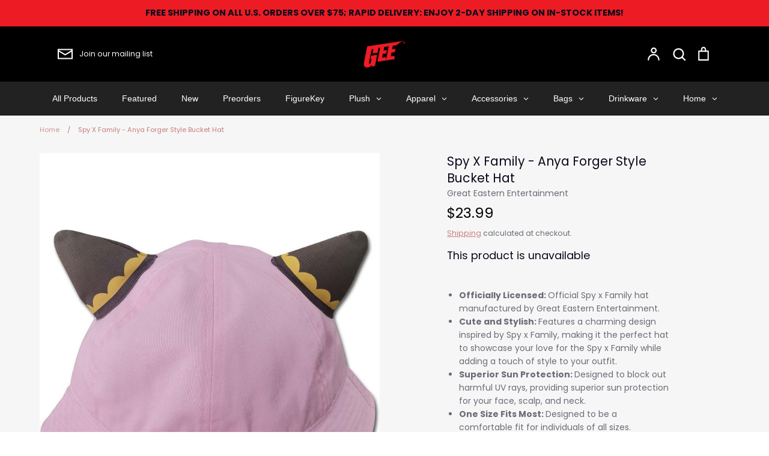

--- FILE ---
content_type: text/html; charset=utf-8
request_url: https://geemerch.com/products/434074-spy-x-family-anya-forger-style-bucket-hat
body_size: 66703
content:
<!doctype html>
<html class="no-js supports-no-cookies" lang="en">
<head>
	<!-- Added by AVADA SEO Suite -->
	<script>
  const avadaLightJsExclude = ['cdn.nfcube.com', 'assets/ecom.js', 'variant-title-king', 'linked_options_variants', 'smile-loader.js', 'smart-product-filter-search', 'rivo-loyalty-referrals', 'avada-cookie-consent', 'consentmo-gdpr', 'quinn'];
  const avadaLightJsInclude = ['https://www.googletagmanager.com/', 'https://connect.facebook.net/', 'https://business-api.tiktok.com/', 'https://static.klaviyo.com/'];
  window.AVADA_SPEED_BLACKLIST = avadaLightJsInclude.map(item => new RegExp(item, 'i'));
  window.AVADA_SPEED_WHITELIST = avadaLightJsExclude.map(item => new RegExp(item, 'i'));
</script>

<script>
  const isSpeedUpEnable = !1738485060892 || Date.now() < 1738485060892;
  if (isSpeedUpEnable) {
    const avadaSpeedUp=0.5;
    if(isSpeedUpEnable) {
  function _0x55aa(_0x575858,_0x2fd0be){const _0x30a92f=_0x1cb5();return _0x55aa=function(_0x4e8b41,_0xcd1690){_0x4e8b41=_0x4e8b41-(0xb5e+0xd*0x147+-0x1b1a);let _0x1c09f7=_0x30a92f[_0x4e8b41];return _0x1c09f7;},_0x55aa(_0x575858,_0x2fd0be);}(function(_0x4ad4dc,_0x42545f){const _0x5c7741=_0x55aa,_0x323f4d=_0x4ad4dc();while(!![]){try{const _0x588ea5=parseInt(_0x5c7741(0x10c))/(0xb6f+-0x1853+0xce5)*(-parseInt(_0x5c7741(0x157))/(-0x2363*0x1+0x1dd4+0x591*0x1))+-parseInt(_0x5c7741(0x171))/(0x269b+-0xeb+-0xf*0x283)*(parseInt(_0x5c7741(0x116))/(0x2e1+0x1*0x17b3+-0x110*0x19))+-parseInt(_0x5c7741(0x147))/(-0x1489+-0x312*0x6+0x26fa*0x1)+-parseInt(_0x5c7741(0xfa))/(-0x744+0x1*0xb5d+-0x413)*(-parseInt(_0x5c7741(0x102))/(-0x1e87+0x9e*-0x16+0x2c22))+parseInt(_0x5c7741(0x136))/(0x1e2d+0x1498+-0x1a3*0x1f)+parseInt(_0x5c7741(0x16e))/(0x460+0x1d96+0x3*-0xb4f)*(-parseInt(_0x5c7741(0xe3))/(-0x9ca+-0x1*-0x93f+0x1*0x95))+parseInt(_0x5c7741(0xf8))/(-0x1f73*0x1+0x6*-0x510+0x3dde);if(_0x588ea5===_0x42545f)break;else _0x323f4d['push'](_0x323f4d['shift']());}catch(_0x5d6d7e){_0x323f4d['push'](_0x323f4d['shift']());}}}(_0x1cb5,-0x193549+0x5dc3*-0x31+-0x2f963*-0x13),(function(){const _0x5cb2b4=_0x55aa,_0x23f9e9={'yXGBq':function(_0x237aef,_0x385938){return _0x237aef!==_0x385938;},'XduVF':function(_0x21018d,_0x56ff60){return _0x21018d===_0x56ff60;},'RChnz':_0x5cb2b4(0xf4)+_0x5cb2b4(0xe9)+_0x5cb2b4(0x14a),'TAsuR':function(_0xe21eca,_0x33e114){return _0xe21eca%_0x33e114;},'EvLYw':function(_0x1326ad,_0x261d04){return _0x1326ad!==_0x261d04;},'nnhAQ':_0x5cb2b4(0x107),'swpMF':_0x5cb2b4(0x16d),'plMMu':_0x5cb2b4(0xe8)+_0x5cb2b4(0x135),'PqBPA':function(_0x2ba85c,_0x35b541){return _0x2ba85c<_0x35b541;},'NKPCA':_0x5cb2b4(0xfc),'TINqh':function(_0x4116e3,_0x3ffd02,_0x2c8722){return _0x4116e3(_0x3ffd02,_0x2c8722);},'BAueN':_0x5cb2b4(0x120),'NgloT':_0x5cb2b4(0x14c),'ThSSU':function(_0xeb212a,_0x4341c1){return _0xeb212a+_0x4341c1;},'lDDHN':function(_0x4a1a48,_0x45ebfb){return _0x4a1a48 instanceof _0x45ebfb;},'toAYB':function(_0xcf0fa9,_0xf5fa6a){return _0xcf0fa9 instanceof _0xf5fa6a;},'VMiyW':function(_0x5300e4,_0x44e0f4){return _0x5300e4(_0x44e0f4);},'iyhbw':_0x5cb2b4(0x119),'zuWfR':function(_0x19c3e4,_0x4ee6e8){return _0x19c3e4<_0x4ee6e8;},'vEmrv':function(_0xd798cf,_0x5ea2dd){return _0xd798cf!==_0x5ea2dd;},'yxERj':function(_0x24b03b,_0x5aa292){return _0x24b03b||_0x5aa292;},'MZpwM':_0x5cb2b4(0x110)+_0x5cb2b4(0x109)+'pt','IeUHK':function(_0x5a4c7e,_0x2edf70){return _0x5a4c7e-_0x2edf70;},'Idvge':function(_0x3b526e,_0x36b469){return _0x3b526e<_0x36b469;},'qRwfm':_0x5cb2b4(0x16b)+_0x5cb2b4(0xf1),'CvXDN':function(_0x4b4208,_0x1db216){return _0x4b4208<_0x1db216;},'acPIM':function(_0x7d44b7,_0x3020d2){return _0x7d44b7(_0x3020d2);},'MyLMO':function(_0x22d4b2,_0xe7a6a0){return _0x22d4b2<_0xe7a6a0;},'boDyh':function(_0x176992,_0x346381,_0xab7fc){return _0x176992(_0x346381,_0xab7fc);},'ZANXD':_0x5cb2b4(0x10f)+_0x5cb2b4(0x12a)+_0x5cb2b4(0x142),'CXwRZ':_0x5cb2b4(0x123)+_0x5cb2b4(0x15f),'AuMHM':_0x5cb2b4(0x161),'KUuFZ':_0x5cb2b4(0xe6),'MSwtw':_0x5cb2b4(0x13a),'ERvPB':_0x5cb2b4(0x134),'ycTDj':_0x5cb2b4(0x15b),'Tvhir':_0x5cb2b4(0x154)},_0x469be1=_0x23f9e9[_0x5cb2b4(0x153)],_0x36fe07={'blacklist':window[_0x5cb2b4(0x11f)+_0x5cb2b4(0x115)+'T'],'whitelist':window[_0x5cb2b4(0x11f)+_0x5cb2b4(0x13e)+'T']},_0x26516a={'blacklisted':[]},_0x34e4a6=(_0x2be2f5,_0x25b3b2)=>{const _0x80dd2=_0x5cb2b4;if(_0x2be2f5&&(!_0x25b3b2||_0x23f9e9[_0x80dd2(0x13b)](_0x25b3b2,_0x469be1))&&(!_0x36fe07[_0x80dd2(0x170)]||_0x36fe07[_0x80dd2(0x170)][_0x80dd2(0x151)](_0xa5c7cf=>_0xa5c7cf[_0x80dd2(0x12b)](_0x2be2f5)))&&(!_0x36fe07[_0x80dd2(0x165)]||_0x36fe07[_0x80dd2(0x165)][_0x80dd2(0x156)](_0x4e2570=>!_0x4e2570[_0x80dd2(0x12b)](_0x2be2f5)))&&_0x23f9e9[_0x80dd2(0xf7)](avadaSpeedUp,0x5*0x256+-0x1*0x66c+-0x542+0.5)&&_0x2be2f5[_0x80dd2(0x137)](_0x23f9e9[_0x80dd2(0xe7)])){const _0x413c89=_0x2be2f5[_0x80dd2(0x16c)];return _0x23f9e9[_0x80dd2(0xf7)](_0x23f9e9[_0x80dd2(0x11e)](_0x413c89,-0x1deb*-0x1+0xf13+-0x2cfc),0x1176+-0x78b*0x5+0x1441);}return _0x2be2f5&&(!_0x25b3b2||_0x23f9e9[_0x80dd2(0xed)](_0x25b3b2,_0x469be1))&&(!_0x36fe07[_0x80dd2(0x170)]||_0x36fe07[_0x80dd2(0x170)][_0x80dd2(0x151)](_0x3d689d=>_0x3d689d[_0x80dd2(0x12b)](_0x2be2f5)))&&(!_0x36fe07[_0x80dd2(0x165)]||_0x36fe07[_0x80dd2(0x165)][_0x80dd2(0x156)](_0x26a7b3=>!_0x26a7b3[_0x80dd2(0x12b)](_0x2be2f5)));},_0x11462f=function(_0x42927f){const _0x346823=_0x5cb2b4,_0x5426ae=_0x42927f[_0x346823(0x159)+'te'](_0x23f9e9[_0x346823(0x14e)]);return _0x36fe07[_0x346823(0x170)]&&_0x36fe07[_0x346823(0x170)][_0x346823(0x156)](_0x107b0d=>!_0x107b0d[_0x346823(0x12b)](_0x5426ae))||_0x36fe07[_0x346823(0x165)]&&_0x36fe07[_0x346823(0x165)][_0x346823(0x151)](_0x1e7160=>_0x1e7160[_0x346823(0x12b)](_0x5426ae));},_0x39299f=new MutationObserver(_0x45c995=>{const _0x21802a=_0x5cb2b4,_0x3bc801={'mafxh':function(_0x6f9c57,_0x229989){const _0x9d39b1=_0x55aa;return _0x23f9e9[_0x9d39b1(0xf7)](_0x6f9c57,_0x229989);},'SrchE':_0x23f9e9[_0x21802a(0xe2)],'pvjbV':_0x23f9e9[_0x21802a(0xf6)]};for(let _0x333494=-0x7d7+-0x893+0x106a;_0x23f9e9[_0x21802a(0x158)](_0x333494,_0x45c995[_0x21802a(0x16c)]);_0x333494++){const {addedNodes:_0x1b685b}=_0x45c995[_0x333494];for(let _0x2f087=0x1f03+0x84b+0x1*-0x274e;_0x23f9e9[_0x21802a(0x158)](_0x2f087,_0x1b685b[_0x21802a(0x16c)]);_0x2f087++){const _0x4e5bac=_0x1b685b[_0x2f087];if(_0x23f9e9[_0x21802a(0xf7)](_0x4e5bac[_0x21802a(0x121)],-0x1f3a+-0x1*0x1b93+-0x3*-0x139a)&&_0x23f9e9[_0x21802a(0xf7)](_0x4e5bac[_0x21802a(0x152)],_0x23f9e9[_0x21802a(0xe0)])){const _0x5d9a67=_0x4e5bac[_0x21802a(0x107)],_0x3fb522=_0x4e5bac[_0x21802a(0x16d)];if(_0x23f9e9[_0x21802a(0x103)](_0x34e4a6,_0x5d9a67,_0x3fb522)){_0x26516a[_0x21802a(0x160)+'d'][_0x21802a(0x128)]([_0x4e5bac,_0x4e5bac[_0x21802a(0x16d)]]),_0x4e5bac[_0x21802a(0x16d)]=_0x469be1;const _0x1e52da=function(_0x2c95ff){const _0x359b13=_0x21802a;if(_0x3bc801[_0x359b13(0x118)](_0x4e5bac[_0x359b13(0x159)+'te'](_0x3bc801[_0x359b13(0x166)]),_0x469be1))_0x2c95ff[_0x359b13(0x112)+_0x359b13(0x150)]();_0x4e5bac[_0x359b13(0xec)+_0x359b13(0x130)](_0x3bc801[_0x359b13(0xe4)],_0x1e52da);};_0x4e5bac[_0x21802a(0x12d)+_0x21802a(0x163)](_0x23f9e9[_0x21802a(0xf6)],_0x1e52da),_0x4e5bac[_0x21802a(0x12c)+_0x21802a(0x131)]&&_0x4e5bac[_0x21802a(0x12c)+_0x21802a(0x131)][_0x21802a(0x11a)+'d'](_0x4e5bac);}}}}});_0x39299f[_0x5cb2b4(0x105)](document[_0x5cb2b4(0x10b)+_0x5cb2b4(0x16a)],{'childList':!![],'subtree':!![]});const _0x2910a9=/[|\\{}()\[\]^$+*?.]/g,_0xa9f173=function(..._0x1baa33){const _0x3053cc=_0x5cb2b4,_0x2e6f61={'mMWha':function(_0x158c76,_0x5c404b){const _0x25a05c=_0x55aa;return _0x23f9e9[_0x25a05c(0xf7)](_0x158c76,_0x5c404b);},'BXirI':_0x23f9e9[_0x3053cc(0x141)],'COGok':function(_0x421bf7,_0x55453a){const _0x4fd417=_0x3053cc;return _0x23f9e9[_0x4fd417(0x167)](_0x421bf7,_0x55453a);},'XLSAp':function(_0x193984,_0x35c446){const _0x5bbecf=_0x3053cc;return _0x23f9e9[_0x5bbecf(0xed)](_0x193984,_0x35c446);},'EygRw':function(_0xfbb69c,_0x21b15d){const _0xe5c840=_0x3053cc;return _0x23f9e9[_0xe5c840(0x104)](_0xfbb69c,_0x21b15d);},'xZuNx':_0x23f9e9[_0x3053cc(0x139)],'SBUaW':function(_0x5739bf,_0x2c2fab){const _0x42cbb1=_0x3053cc;return _0x23f9e9[_0x42cbb1(0x172)](_0x5739bf,_0x2c2fab);},'EAoTR':function(_0x123b29,_0x5b29bf){const _0x2828d2=_0x3053cc;return _0x23f9e9[_0x2828d2(0x11d)](_0x123b29,_0x5b29bf);},'cdYdq':_0x23f9e9[_0x3053cc(0x14e)],'WzJcf':_0x23f9e9[_0x3053cc(0xe2)],'nytPK':function(_0x53f733,_0x4ad021){const _0x4f0333=_0x3053cc;return _0x23f9e9[_0x4f0333(0x148)](_0x53f733,_0x4ad021);},'oUrHG':_0x23f9e9[_0x3053cc(0x14d)],'dnxjX':function(_0xed6b5f,_0x573f55){const _0x57aa03=_0x3053cc;return _0x23f9e9[_0x57aa03(0x15a)](_0xed6b5f,_0x573f55);}};_0x23f9e9[_0x3053cc(0x15d)](_0x1baa33[_0x3053cc(0x16c)],-0x1a3*-0x9+-0xf9*0xb+-0x407*0x1)?(_0x36fe07[_0x3053cc(0x170)]=[],_0x36fe07[_0x3053cc(0x165)]=[]):(_0x36fe07[_0x3053cc(0x170)]&&(_0x36fe07[_0x3053cc(0x170)]=_0x36fe07[_0x3053cc(0x170)][_0x3053cc(0x106)](_0xa8e001=>_0x1baa33[_0x3053cc(0x156)](_0x4a8a28=>{const _0x2e425b=_0x3053cc;if(_0x2e6f61[_0x2e425b(0x111)](typeof _0x4a8a28,_0x2e6f61[_0x2e425b(0x155)]))return!_0xa8e001[_0x2e425b(0x12b)](_0x4a8a28);else{if(_0x2e6f61[_0x2e425b(0xeb)](_0x4a8a28,RegExp))return _0x2e6f61[_0x2e425b(0x145)](_0xa8e001[_0x2e425b(0xdf)](),_0x4a8a28[_0x2e425b(0xdf)]());}}))),_0x36fe07[_0x3053cc(0x165)]&&(_0x36fe07[_0x3053cc(0x165)]=[..._0x36fe07[_0x3053cc(0x165)],..._0x1baa33[_0x3053cc(0xff)](_0x4e4c02=>{const _0x7c755c=_0x3053cc;if(_0x23f9e9[_0x7c755c(0xf7)](typeof _0x4e4c02,_0x23f9e9[_0x7c755c(0x141)])){const _0x932437=_0x4e4c02[_0x7c755c(0xea)](_0x2910a9,_0x23f9e9[_0x7c755c(0x16f)]),_0x34e686=_0x23f9e9[_0x7c755c(0xf0)](_0x23f9e9[_0x7c755c(0xf0)]('.*',_0x932437),'.*');if(_0x36fe07[_0x7c755c(0x165)][_0x7c755c(0x156)](_0x21ef9a=>_0x21ef9a[_0x7c755c(0xdf)]()!==_0x34e686[_0x7c755c(0xdf)]()))return new RegExp(_0x34e686);}else{if(_0x23f9e9[_0x7c755c(0x117)](_0x4e4c02,RegExp)){if(_0x36fe07[_0x7c755c(0x165)][_0x7c755c(0x156)](_0x5a3f09=>_0x5a3f09[_0x7c755c(0xdf)]()!==_0x4e4c02[_0x7c755c(0xdf)]()))return _0x4e4c02;}}return null;})[_0x3053cc(0x106)](Boolean)]));const _0x3eeb55=document[_0x3053cc(0x11b)+_0x3053cc(0x10e)](_0x23f9e9[_0x3053cc(0xf0)](_0x23f9e9[_0x3053cc(0xf0)](_0x23f9e9[_0x3053cc(0x122)],_0x469be1),'"]'));for(let _0xf831f7=-0x21aa+-0x1793+0x393d*0x1;_0x23f9e9[_0x3053cc(0x14b)](_0xf831f7,_0x3eeb55[_0x3053cc(0x16c)]);_0xf831f7++){const _0x5868cb=_0x3eeb55[_0xf831f7];_0x23f9e9[_0x3053cc(0x132)](_0x11462f,_0x5868cb)&&(_0x26516a[_0x3053cc(0x160)+'d'][_0x3053cc(0x128)]([_0x5868cb,_0x23f9e9[_0x3053cc(0x14d)]]),_0x5868cb[_0x3053cc(0x12c)+_0x3053cc(0x131)][_0x3053cc(0x11a)+'d'](_0x5868cb));}let _0xdf8cd0=-0x17da+0x2461+-0xc87*0x1;[..._0x26516a[_0x3053cc(0x160)+'d']][_0x3053cc(0x10d)](([_0x226aeb,_0x33eaa7],_0xe33bca)=>{const _0x2aa7bf=_0x3053cc;if(_0x2e6f61[_0x2aa7bf(0x143)](_0x11462f,_0x226aeb)){const _0x41da0d=document[_0x2aa7bf(0x11c)+_0x2aa7bf(0x131)](_0x2e6f61[_0x2aa7bf(0x127)]);for(let _0x6784c7=0xd7b+-0xaa5+-0x2d6;_0x2e6f61[_0x2aa7bf(0x164)](_0x6784c7,_0x226aeb[_0x2aa7bf(0xe5)][_0x2aa7bf(0x16c)]);_0x6784c7++){const _0x4ca758=_0x226aeb[_0x2aa7bf(0xe5)][_0x6784c7];_0x2e6f61[_0x2aa7bf(0x12f)](_0x4ca758[_0x2aa7bf(0x133)],_0x2e6f61[_0x2aa7bf(0x13f)])&&_0x2e6f61[_0x2aa7bf(0x145)](_0x4ca758[_0x2aa7bf(0x133)],_0x2e6f61[_0x2aa7bf(0x100)])&&_0x41da0d[_0x2aa7bf(0xe1)+'te'](_0x4ca758[_0x2aa7bf(0x133)],_0x226aeb[_0x2aa7bf(0xe5)][_0x6784c7][_0x2aa7bf(0x12e)]);}_0x41da0d[_0x2aa7bf(0xe1)+'te'](_0x2e6f61[_0x2aa7bf(0x13f)],_0x226aeb[_0x2aa7bf(0x107)]),_0x41da0d[_0x2aa7bf(0xe1)+'te'](_0x2e6f61[_0x2aa7bf(0x100)],_0x2e6f61[_0x2aa7bf(0x101)](_0x33eaa7,_0x2e6f61[_0x2aa7bf(0x126)])),document[_0x2aa7bf(0x113)][_0x2aa7bf(0x146)+'d'](_0x41da0d),_0x26516a[_0x2aa7bf(0x160)+'d'][_0x2aa7bf(0x162)](_0x2e6f61[_0x2aa7bf(0x13d)](_0xe33bca,_0xdf8cd0),-0x105d*0x2+0x1*-0xeaa+0x2f65),_0xdf8cd0++;}}),_0x36fe07[_0x3053cc(0x170)]&&_0x23f9e9[_0x3053cc(0xf3)](_0x36fe07[_0x3053cc(0x170)][_0x3053cc(0x16c)],0x10f2+-0x1a42+0x951)&&_0x39299f[_0x3053cc(0x15c)]();},_0x4c2397=document[_0x5cb2b4(0x11c)+_0x5cb2b4(0x131)],_0x573f89={'src':Object[_0x5cb2b4(0x14f)+_0x5cb2b4(0xfd)+_0x5cb2b4(0x144)](HTMLScriptElement[_0x5cb2b4(0xf9)],_0x23f9e9[_0x5cb2b4(0x14e)]),'type':Object[_0x5cb2b4(0x14f)+_0x5cb2b4(0xfd)+_0x5cb2b4(0x144)](HTMLScriptElement[_0x5cb2b4(0xf9)],_0x23f9e9[_0x5cb2b4(0xe2)])};document[_0x5cb2b4(0x11c)+_0x5cb2b4(0x131)]=function(..._0x4db605){const _0x1480b5=_0x5cb2b4,_0x3a6982={'KNNxG':function(_0x32fa39,_0x2a57e4,_0x3cc08f){const _0x5ead12=_0x55aa;return _0x23f9e9[_0x5ead12(0x169)](_0x32fa39,_0x2a57e4,_0x3cc08f);}};if(_0x23f9e9[_0x1480b5(0x13b)](_0x4db605[-0x4*-0x376+0x4*0x2f+-0xe94][_0x1480b5(0x140)+'e'](),_0x23f9e9[_0x1480b5(0x139)]))return _0x4c2397[_0x1480b5(0x114)](document)(..._0x4db605);const _0x2f091d=_0x4c2397[_0x1480b5(0x114)](document)(..._0x4db605);try{Object[_0x1480b5(0xf2)+_0x1480b5(0x149)](_0x2f091d,{'src':{..._0x573f89[_0x1480b5(0x107)],'set'(_0x3ae2bc){const _0x5d6fdc=_0x1480b5;_0x3a6982[_0x5d6fdc(0x129)](_0x34e4a6,_0x3ae2bc,_0x2f091d[_0x5d6fdc(0x16d)])&&_0x573f89[_0x5d6fdc(0x16d)][_0x5d6fdc(0x10a)][_0x5d6fdc(0x125)](this,_0x469be1),_0x573f89[_0x5d6fdc(0x107)][_0x5d6fdc(0x10a)][_0x5d6fdc(0x125)](this,_0x3ae2bc);}},'type':{..._0x573f89[_0x1480b5(0x16d)],'get'(){const _0x436e9e=_0x1480b5,_0x4b63b9=_0x573f89[_0x436e9e(0x16d)][_0x436e9e(0xfb)][_0x436e9e(0x125)](this);if(_0x23f9e9[_0x436e9e(0xf7)](_0x4b63b9,_0x469be1)||_0x23f9e9[_0x436e9e(0x103)](_0x34e4a6,this[_0x436e9e(0x107)],_0x4b63b9))return null;return _0x4b63b9;},'set'(_0x174ea3){const _0x1dff57=_0x1480b5,_0xa2fd13=_0x23f9e9[_0x1dff57(0x103)](_0x34e4a6,_0x2f091d[_0x1dff57(0x107)],_0x2f091d[_0x1dff57(0x16d)])?_0x469be1:_0x174ea3;_0x573f89[_0x1dff57(0x16d)][_0x1dff57(0x10a)][_0x1dff57(0x125)](this,_0xa2fd13);}}}),_0x2f091d[_0x1480b5(0xe1)+'te']=function(_0x5b0870,_0x8c60d5){const _0xab22d4=_0x1480b5;if(_0x23f9e9[_0xab22d4(0xf7)](_0x5b0870,_0x23f9e9[_0xab22d4(0xe2)])||_0x23f9e9[_0xab22d4(0xf7)](_0x5b0870,_0x23f9e9[_0xab22d4(0x14e)]))_0x2f091d[_0x5b0870]=_0x8c60d5;else HTMLScriptElement[_0xab22d4(0xf9)][_0xab22d4(0xe1)+'te'][_0xab22d4(0x125)](_0x2f091d,_0x5b0870,_0x8c60d5);};}catch(_0x5a9461){console[_0x1480b5(0x168)](_0x23f9e9[_0x1480b5(0xef)],_0x5a9461);}return _0x2f091d;};const _0x5883c5=[_0x23f9e9[_0x5cb2b4(0xfe)],_0x23f9e9[_0x5cb2b4(0x13c)],_0x23f9e9[_0x5cb2b4(0xf5)],_0x23f9e9[_0x5cb2b4(0x15e)],_0x23f9e9[_0x5cb2b4(0x138)],_0x23f9e9[_0x5cb2b4(0x124)]],_0x4ab8d2=_0x5883c5[_0x5cb2b4(0xff)](_0x439d08=>{return{'type':_0x439d08,'listener':()=>_0xa9f173(),'options':{'passive':!![]}};});_0x4ab8d2[_0x5cb2b4(0x10d)](_0x4d3535=>{const _0x3882ab=_0x5cb2b4;document[_0x3882ab(0x12d)+_0x3882ab(0x163)](_0x4d3535[_0x3882ab(0x16d)],_0x4d3535[_0x3882ab(0xee)],_0x4d3535[_0x3882ab(0x108)]);});}()));function _0x1cb5(){const _0x15f8e0=['ault','some','tagName','CXwRZ','wheel','BXirI','every','6lYvYYX','PqBPA','getAttribu','IeUHK','touchstart','disconnect','Idvge','ERvPB','/blocked','blackliste','keydown','splice','stener','SBUaW','whitelist','SrchE','toAYB','warn','boDyh','ement','script[typ','length','type','346347wGqEBH','NgloT','blacklist','33OVoYHk','zuWfR','toString','NKPCA','setAttribu','swpMF','230EEqEiq','pvjbV','attributes','mousemove','RChnz','beforescri','y.com/exte','replace','COGok','removeEven','EvLYw','listener','ZANXD','ThSSU','e="','defineProp','MyLMO','cdn.shopif','MSwtw','plMMu','XduVF','22621984JRJQxz','prototype','8818116NVbcZr','get','SCRIPT','ertyDescri','AuMHM','map','WzJcf','nytPK','7kiZatp','TINqh','VMiyW','observe','filter','src','options','n/javascri','set','documentEl','478083wuqgQV','forEach','torAll','Avada cann','applicatio','mMWha','preventDef','head','bind','D_BLACKLIS','75496skzGVx','lDDHN','mafxh','script','removeChil','querySelec','createElem','vEmrv','TAsuR','AVADA_SPEE','string','nodeType','qRwfm','javascript','Tvhir','call','oUrHG','xZuNx','push','KNNxG','ot lazy lo','test','parentElem','addEventLi','value','EAoTR','tListener','ent','acPIM','name','touchmove','ptexecute','6968312SmqlIb','includes','ycTDj','iyhbw','touchend','yXGBq','KUuFZ','dnxjX','D_WHITELIS','cdYdq','toLowerCas','BAueN','ad script','EygRw','ptor','XLSAp','appendChil','4975500NoPAFA','yxERj','erties','nsions','CvXDN','\$&','MZpwM','nnhAQ','getOwnProp'];_0x1cb5=function(){return _0x15f8e0;};return _0x1cb5();}
}
    class LightJsLoader{constructor(e){this.jQs=[],this.listener=this.handleListener.bind(this,e),this.scripts=["default","defer","async"].reduce(((e,t)=>({...e,[t]:[]})),{});const t=this;e.forEach((e=>window.addEventListener(e,t.listener,{passive:!0})))}handleListener(e){const t=this;return e.forEach((e=>window.removeEventListener(e,t.listener))),"complete"===document.readyState?this.handleDOM():document.addEventListener("readystatechange",(e=>{if("complete"===e.target.readyState)return setTimeout(t.handleDOM.bind(t),1)}))}async handleDOM(){this.suspendEvent(),this.suspendJQuery(),this.findScripts(),this.preloadScripts();for(const e of Object.keys(this.scripts))await this.replaceScripts(this.scripts[e]);for(const e of["DOMContentLoaded","readystatechange"])await this.requestRepaint(),document.dispatchEvent(new Event("lightJS-"+e));document.lightJSonreadystatechange&&document.lightJSonreadystatechange();for(const e of["DOMContentLoaded","load"])await this.requestRepaint(),window.dispatchEvent(new Event("lightJS-"+e));await this.requestRepaint(),window.lightJSonload&&window.lightJSonload(),await this.requestRepaint(),this.jQs.forEach((e=>e(window).trigger("lightJS-jquery-load"))),window.dispatchEvent(new Event("lightJS-pageshow")),await this.requestRepaint(),window.lightJSonpageshow&&window.lightJSonpageshow()}async requestRepaint(){return new Promise((e=>requestAnimationFrame(e)))}findScripts(){document.querySelectorAll("script[type=lightJs]").forEach((e=>{e.hasAttribute("src")?e.hasAttribute("async")&&e.async?this.scripts.async.push(e):e.hasAttribute("defer")&&e.defer?this.scripts.defer.push(e):this.scripts.default.push(e):this.scripts.default.push(e)}))}preloadScripts(){const e=this,t=Object.keys(this.scripts).reduce(((t,n)=>[...t,...e.scripts[n]]),[]),n=document.createDocumentFragment();t.forEach((e=>{const t=e.getAttribute("src");if(!t)return;const s=document.createElement("link");s.href=t,s.rel="preload",s.as="script",n.appendChild(s)})),document.head.appendChild(n)}async replaceScripts(e){let t;for(;t=e.shift();)await this.requestRepaint(),new Promise((e=>{const n=document.createElement("script");[...t.attributes].forEach((e=>{"type"!==e.nodeName&&n.setAttribute(e.nodeName,e.nodeValue)})),t.hasAttribute("src")?(n.addEventListener("load",e),n.addEventListener("error",e)):(n.text=t.text,e()),t.parentNode.replaceChild(n,t)}))}suspendEvent(){const e={};[{obj:document,name:"DOMContentLoaded"},{obj:window,name:"DOMContentLoaded"},{obj:window,name:"load"},{obj:window,name:"pageshow"},{obj:document,name:"readystatechange"}].map((t=>function(t,n){function s(n){return e[t].list.indexOf(n)>=0?"lightJS-"+n:n}e[t]||(e[t]={list:[n],add:t.addEventListener,remove:t.removeEventListener},t.addEventListener=(...n)=>{n[0]=s(n[0]),e[t].add.apply(t,n)},t.removeEventListener=(...n)=>{n[0]=s(n[0]),e[t].remove.apply(t,n)})}(t.obj,t.name))),[{obj:document,name:"onreadystatechange"},{obj:window,name:"onpageshow"}].map((e=>function(e,t){let n=e[t];Object.defineProperty(e,t,{get:()=>n||function(){},set:s=>{e["lightJS"+t]=n=s}})}(e.obj,e.name)))}suspendJQuery(){const e=this;let t=window.jQuery;Object.defineProperty(window,"jQuery",{get:()=>t,set(n){if(!n||!n.fn||!e.jQs.includes(n))return void(t=n);n.fn.ready=n.fn.init.prototype.ready=e=>{e.bind(document)(n)};const s=n.fn.on;n.fn.on=n.fn.init.prototype.on=function(...e){if(window!==this[0])return s.apply(this,e),this;const t=e=>e.split(" ").map((e=>"load"===e||0===e.indexOf("load.")?"lightJS-jquery-load":e)).join(" ");return"string"==typeof e[0]||e[0]instanceof String?(e[0]=t(e[0]),s.apply(this,e),this):("object"==typeof e[0]&&Object.keys(e[0]).forEach((n=>{delete Object.assign(e[0],{[t(n)]:e[0][n]})[n]})),s.apply(this,e),this)},e.jQs.push(n),t=n}})}}
new LightJsLoader(["keydown","mousemove","touchend","touchmove","touchstart","wheel"]);
  }
</script>











	<!-- /Added by AVADA SEO Suite -->


  <!-- Expression 6.4.0 -->
  <meta charset="utf-8" />
<meta name="viewport" content="width=device-width,initial-scale=1.0" />
<meta http-equiv="X-UA-Compatible" content="IE=edge">

<link rel="preconnect" href="https://cdn.shopify.com" crossorigin>
<link rel="preconnect" href="https://fonts.shopify.com" crossorigin>
<link rel="preconnect" href="https://monorail-edge.shopifysvc.com"><link rel="preload" as="font" href="//geemerch.com/cdn/fonts/poppins/poppins_n4.0ba78fa5af9b0e1a374041b3ceaadf0a43b41362.woff2" type="font/woff2" crossorigin><link rel="preload" as="font" href="//geemerch.com/cdn/fonts/poppins/poppins_n7.56758dcf284489feb014a026f3727f2f20a54626.woff2" type="font/woff2" crossorigin><link rel="preload" as="font" href="//geemerch.com/cdn/fonts/poppins/poppins_i4.846ad1e22474f856bd6b81ba4585a60799a9f5d2.woff2" type="font/woff2" crossorigin><link rel="preload" as="font" href="//geemerch.com/cdn/fonts/poppins/poppins_i7.42fd71da11e9d101e1e6c7932199f925f9eea42d.woff2" type="font/woff2" crossorigin><link rel="preload" as="font" href="//geemerch.com/cdn/fonts/poppins/poppins_n4.0ba78fa5af9b0e1a374041b3ceaadf0a43b41362.woff2" type="font/woff2" crossorigin><link rel="preload" as="font" href="//geemerch.com/cdn/fonts/poppins/poppins_n4.0ba78fa5af9b0e1a374041b3ceaadf0a43b41362.woff2" type="font/woff2" crossorigin><link rel="preload" as="font" href="//geemerch.com/cdn/fonts/bodoni_moda/bodonimoda_n4.025af1859727a91866b3c708393a6dc972156491.woff2" type="font/woff2" crossorigin><link rel="preload" href="//geemerch.com/cdn/shop/t/17/assets/vendor.min.js?v=103310743411896483601683824400" as="script">
<link rel="preload" href="//geemerch.com/cdn/shop/t/17/assets/theme.js?v=65457692792160595611683824400" as="script"><link rel="canonical" href="https://geemerch.com/products/434074-spy-x-family-anya-forger-style-bucket-hat" /><link rel="shortcut icon" href="//geemerch.com/cdn/shop/files/G_FAVICON.png?v=1664472708" type="image/png" /><meta name="description" content="Officially Licensed: Official Spy x Family hat manufactured by Great Eastern Entertainment. Cute and Stylish: Features a charming design inspired by Spy x Family, making it the perfect hat to showcase your love for the Spy x Family while adding a touch of style to your outfit. Superior Sun Protection: Designed to block">
<!-- Air Reviews Script -->
 

    
    
    
    
  










<script>
  const AIR_REVIEWS = {};
  AIR_REVIEWS.product = {"id":8110326448354,"title":"Spy X Family - Anya Forger Style Bucket Hat","handle":"434074-spy-x-family-anya-forger-style-bucket-hat","description":"\u003cul\u003e\n\u003cli\u003e\n\u003cb\u003eOfficially Licensed: \u003c\/b\u003eOfficial Spy x Family hat manufactured by Great Eastern Entertainment.\u003c\/li\u003e\n\u003cli\u003e\n\u003cb\u003eCute and Stylish: \u003c\/b\u003eFeatures a charming design inspired by Spy x Family, making it the perfect hat to showcase your love for the Spy x Family while adding a touch of style to your outfit.\u003c\/li\u003e\n\u003cli\u003e\n\u003cb\u003eSuperior Sun Protection: \u003c\/b\u003eDesigned to block out harmful UV rays, providing superior sun protection for your face, scalp, and neck.\u003c\/li\u003e\n\u003cli\u003e\n\u003cb\u003eOne Size Fits Most: \u003c\/b\u003eDesigned to be a comfortable fit for individuals of all sizes.\u003c\/li\u003e\n\u003cli\u003e\n\u003cb\u003eRecommended Age: \u003c\/b\u003e15 Years and Over\u003c\/li\u003e\n\u003c\/ul\u003e\u003cp style=\"margin-bottom: 2.5px;\"\u003e\u003cspan style=\"color: #ff2a00;\"\u003eDue to licensing and\/or shipping restrictions, this item can only be shipped within the following territories:\u003c\/span\u003e\u003c\/p\u003e\u003cp style=\"margin-top: 2.5px;\"\u003e\u003cspan style=\"color: #ff2a00;\"\u003eWorldwide, excluding Asia\u003c\/span\u003e\u003c\/p\u003e","published_at":"2023-06-28T15:01:32-07:00","created_at":"2023-06-28T15:01:33-07:00","vendor":"Great Eastern Entertainment","type":"Headwear","tags":["Spy x Family"],"price":2399,"price_min":2399,"price_max":2399,"available":false,"price_varies":false,"compare_at_price":null,"compare_at_price_min":0,"compare_at_price_max":0,"compare_at_price_varies":false,"variants":[{"id":44145656365282,"title":"Default Title","option1":"Default Title","option2":null,"option3":null,"sku":"434074","requires_shipping":true,"taxable":true,"featured_image":null,"available":false,"name":"Spy X Family - Anya Forger Style Bucket Hat","public_title":null,"options":["Default Title"],"price":2399,"weight":227,"compare_at_price":null,"inventory_management":"shopify","barcode":"195284340741","requires_selling_plan":false,"selling_plan_allocations":[]}],"images":["\/\/geemerch.com\/cdn\/shop\/products\/434074.jpg?v=1744871593"],"featured_image":"\/\/geemerch.com\/cdn\/shop\/products\/434074.jpg?v=1744871593","options":["Title"],"media":[{"alt":"Spy X Family - Anya Forger Style Bucket Hat","id":31969709064418,"position":1,"preview_image":{"aspect_ratio":0.723,"height":2000,"width":1446,"src":"\/\/geemerch.com\/cdn\/shop\/products\/434074.jpg?v=1744871593"},"aspect_ratio":0.723,"height":2000,"media_type":"image","src":"\/\/geemerch.com\/cdn\/shop\/products\/434074.jpg?v=1744871593","width":1446}],"requires_selling_plan":false,"selling_plan_groups":[],"content":"\u003cul\u003e\n\u003cli\u003e\n\u003cb\u003eOfficially Licensed: \u003c\/b\u003eOfficial Spy x Family hat manufactured by Great Eastern Entertainment.\u003c\/li\u003e\n\u003cli\u003e\n\u003cb\u003eCute and Stylish: \u003c\/b\u003eFeatures a charming design inspired by Spy x Family, making it the perfect hat to showcase your love for the Spy x Family while adding a touch of style to your outfit.\u003c\/li\u003e\n\u003cli\u003e\n\u003cb\u003eSuperior Sun Protection: \u003c\/b\u003eDesigned to block out harmful UV rays, providing superior sun protection for your face, scalp, and neck.\u003c\/li\u003e\n\u003cli\u003e\n\u003cb\u003eOne Size Fits Most: \u003c\/b\u003eDesigned to be a comfortable fit for individuals of all sizes.\u003c\/li\u003e\n\u003cli\u003e\n\u003cb\u003eRecommended Age: \u003c\/b\u003e15 Years and Over\u003c\/li\u003e\n\u003c\/ul\u003e\u003cp style=\"margin-bottom: 2.5px;\"\u003e\u003cspan style=\"color: #ff2a00;\"\u003eDue to licensing and\/or shipping restrictions, this item can only be shipped within the following territories:\u003c\/span\u003e\u003c\/p\u003e\u003cp style=\"margin-top: 2.5px;\"\u003e\u003cspan style=\"color: #ff2a00;\"\u003eWorldwide, excluding Asia\u003c\/span\u003e\u003c\/p\u003e"};
  AIR_REVIEWS.template = "product";
  AIR_REVIEWS.collections = [];
  AIR_REVIEWS.collectionsName = [];
  AIR_REVIEWS.customer = {
    id: null,
    email: null,
    first_name: null,
    last_name: null,
  };
  
  AIR_REVIEWS.collections.push(`260503240866`);
  AIR_REVIEWS.collectionsName.push(`All Products`);
  
  AIR_REVIEWS.collections.push(`417885880546`);
  AIR_REVIEWS.collectionsName.push(`Best selling products`);
  
  AIR_REVIEWS.collections.push(`419219407074`);
  AIR_REVIEWS.collectionsName.push(`Halloween Promotion`);
  
  AIR_REVIEWS.collections.push(`408980291810`);
  AIR_REVIEWS.collectionsName.push(`Mass Discount Collections`);
  
  AIR_REVIEWS.collections.push(`420252942562`);
  AIR_REVIEWS.collectionsName.push(`NEW CUSTOMERS`);
  
  AIR_REVIEWS.collections.push(`417885847778`);
  AIR_REVIEWS.collectionsName.push(`New products`);
  
  AIR_REVIEWS.collections.push(`411041202402`);
  AIR_REVIEWS.collectionsName.push(`Smart Products Filter Index - Do not delete`);
  
  AIR_REVIEWS.branding = false;
  AIR_REVIEWS.appBlock = true;
  AIR_REVIEWS.shopData = false;
  AIR_REVIEWS.settings = {"createdAt":"2023-09-28T23:26:32.050Z","reviewCarouselWidget":{"customPositionHomeDirection":"after","customPositionCatalog":"","showPreview":true,"customPositionProductDirection":"after","carouselHeadingColor":"#000000","carouselMinimumRating":"all-reviews","carouselHeading":"See what our customers said","customPositionProduct":"","customPositionHome":"","enableCarousel":false,"customPositionCatalogDirection":"after"},"reviewWidget":{"customPositionCatalog":"","showOnMobile":true,"showOnHomePage":false,"desktopPosition":"desktop-right","enablePopupReview":false,"hideNoStarRating":false,"minimumRating":"all-reviews","floatButtonLabel":"Our Reviews","enableSidebar":true,"mobilePosition":"mobile-left","showProductPageBlock":true,"showOnProductList":true,"floatBtnIconCustom":"","showPreview":false,"enableStarRating":true,"showCatalogPage":true,"customPositionCatalogDirection":"after","previewType":"star-rating-settings","showProductPage":true,"floatBtnBgColor":"#000000","customPositionProductDirection":"after","floatBtnIcon":"https://imgur.com/ttZVtaG.png","customPositionProduct":"","customProductContainer":"","showOnDesktop":true,"floatBtnTextColor":"#FFFFFF"},"reviewBlock":{"twoStarColor":"#E67F22","dateFormat":"mm_dd_yyyy","summaryButton":"Write a review","customPosition":".shopify-payment-button","primaryColor":"#121212","fiveStarColor":"#16A086","preset":0,"oneStarColor":"#E84C3D","threeStarColor":"#F1C40F","isShowBadgeText":false,"buttonTextColor":"#FFFFFF","inlinePosition":"below-product","customPositionDirection":"after","buttonBorderRadius":4,"summaryHeading":"Review","policy":"By submitting, I acknowledge the Privacy and that my reviews will be publicly posted and shared online","emptyStarColor":"#BFBFBF","customCss":"","starIconType":"trustpilot","badgeColor":"#2C6ECB","backgroundColor":"#EDEDED","requiredName":true,"headingColor":"#000000","displayBadge":"after-customer-name","submitTextColor":"#ffffff","singleStarColor":"#16A086","badgeIconType":"badge-circle","layout":"list","starColorType":"single-color","buttonBackgroundColor":"#000000","hasPolicy":true,"submitButtonColor":"#166CE1","advancedSetting":true,"fourStarColor":"#27AE61","requiredEmail":false,"secondaryColor":"#383838","font":"Inter","isEnableBadge":false},"shopDomain":"great-eastern-entertainment.myshopify.com","reviewPop":{"minimumRating":"all-reviews","includedPages":"","emptyImageCustom":"","pageShow":[],"excludedPages":"","showOnMobile":true,"emptyImage":"https://cdnapps.avada.io/airReviews/sample-review/empty-product.png","showOnDesktop":true,"desktopPosition":"desktop-bottom-left","enabled":false,"mobilePosition":"mobile-bottom-right","customCss":""},"shopId":"dpZO8HSUk6VbEHuOzcpr","generalSetting":{"sortOption":"sortlarest@feedback","amzReviewerOption":"all_reviews","enableCountryFlag":false,"amzPhotoOption":"all_contents","enableAggregateRating":true,"amzSortOption":"recent","ratingOption":"All positive","photoOption":"all","amzRatingOption":"positive","autoSubmitPublish":"disabled"},"allReviewsPage":[],"popReviews":[],"carouselReviews":[]};
  AIR_REVIEWS.hasStorefrontToken = true;
  AIR_REVIEWS.translations = {"review":"review","reviews":"reviews","See more":"See more","See less":"See less","Recent":"Recent","Highest":"Highest","Lowest":"Lowest","Load more":"Load more","No reviews yet":"No reviews yet","How do you like this item?":"How do you like this item?","Excellent":"Excellent","Good":"Good","Medium":"Medium","Poor":"Poor","Very Bad":"Very Bad","Share your thoughts":"Share your thoughts","Write your feedback":"Write your feedback","Your Information":"Your Information","Your Name":"Your Name","Email":"Email","This is a required field":"This is a required field","Send":"Send","You have reached the file upload limit":"You have reached the file upload limit","Email field is invalid":"Email field is invalid","Review with image":"Review with image","Our Reviews":"Our Reviews","5MB Limit":"5MB Limit","Be the first to write a review":"Be the first to write a review","Submit":"Submit","Submitted":"Submitted","Click to review":"Click to review","Tap to review":"Tap to review","Name":"Name","Thank you for your feedback":"Thank you for your feedback","Invalid file type":"Invalid file type","accepted file types: .gif, .jpg, .png.":"accepted file types: .gif, .jpg, .png.","Invalid file size":"Invalid file size","image size should not be more than 5MB.":"image size should not be more than 5MB.","Your Email":"Your Email","Next":"Next","Verified":"Verified"};
  AIR_REVIEWS.productReview = false;
  AIR_REVIEWS.shopLogo = null;
</script>

  <!-- /Air Reviews Script -->

<title>Spy X Family - Anya Forger Style Bucket Hat
    
    
    
      &ndash; Great Eastern Entertainment
    
</title>

  <meta property="og:site_name" content="Great Eastern Entertainment">
<meta property="og:url" content="https://geemerch.com/products/434074-spy-x-family-anya-forger-style-bucket-hat">
<meta property="og:title" content="Spy X Family - Anya Forger Style Bucket Hat">
<meta property="og:type" content="product">
<meta property="og:description" content="Officially Licensed: Official Spy x Family hat manufactured by Great Eastern Entertainment. Cute and Stylish: Features a charming design inspired by Spy x Family, making it the perfect hat to showcase your love for the Spy x Family while adding a touch of style to your outfit. Superior Sun Protection: Designed to block"><meta property="og:image" content="http://geemerch.com/cdn/shop/products/434074_1200x1200.jpg?v=1744871593">
  <meta property="og:image:secure_url" content="https://geemerch.com/cdn/shop/products/434074_1200x1200.jpg?v=1744871593">
  <meta property="og:image:width" content="1446">
  <meta property="og:image:height" content="2000"><meta property="og:price:amount" content="23.99">
  <meta property="og:price:currency" content="USD"><meta name="twitter:site" content="@geanimation"><meta name="twitter:card" content="summary_large_image">
<meta name="twitter:title" content="Spy X Family - Anya Forger Style Bucket Hat">
<meta name="twitter:description" content="Officially Licensed: Official Spy x Family hat manufactured by Great Eastern Entertainment. Cute and Stylish: Features a charming design inspired by Spy x Family, making it the perfect hat to showcase your love for the Spy x Family while adding a touch of style to your outfit. Superior Sun Protection: Designed to block">


  <link href="//geemerch.com/cdn/shop/t/17/assets/styles.css?v=59938788974291344571759332862" rel="stylesheet" type="text/css" media="all" />

  <script>
    document.documentElement.className = document.documentElement.className.replace('no-js', 'js');
    window.theme = window.theme || {};
    window.slate = window.slate || {};

    
    theme.moneyFormatWithCodePreference = "${{amount}}";
    

    theme.moneyFormat = "${{amount}}";
    theme.strings = {
      addToCart: "Add to Cart",
      soldOut: "Sold Out",
      unavailable: "Unavailable",
      addressError: "Error looking up that address",
      addressNoResults: "No results for that address",
      addressQueryLimit: "You have exceeded the Google API usage limit. Consider upgrading to a \u003ca href=\"https:\/\/developers.google.com\/maps\/premium\/usage-limits\"\u003ePremium Plan\u003c\/a\u003e.",
      authError: "There was a problem authenticating your Google Maps API Key.",
      addingToCart: "Adding",
      addedToCart: "Added",
      goToCart: "Go to cart",
      cart: "Cart",
      cartTermsNotChecked: "You must agree to the terms and conditions before continuing.",
      quantityTooHigh: "You can only have [[ quantity ]] in your cart",
      unitPriceSeparator: " \/ ",
      searchResultsPages: "Pages",
      searchResultsViewAll: "View all results",
      searchResultsNoResults: "Sorry, we couldn\u0026#39;t find any results",
      previous: "Previous",
      next: "Next",
      cart_shipping_calculator_hide_calculator: "Hide shipping calculator",
      cart_shipping_calculator_title: "Get shipping estimates",
      cart_general_hide_note: "Hide instructions for seller",
      cart_general_show_note: "Add instructions for seller",
      inventoryNotice: "[[ quantity ]] in stock",
      imageSlider: "Image slider"
    };
    theme.routes = {
      account_addresses_url: '/account/addresses',
      search_url: '/search',
      cart_url: '/cart',
      cart_add_url: '/cart/add',
      cart_change_url: '/cart/change'
    };
    theme.settings = {
      dynamicQtyOpts: true
    };
  </script><script src="//geemerch.com/cdn/shop/t/17/assets/vendor.min.js?v=103310743411896483601683824400" defer="defer"></script>
  <script src="//geemerch.com/cdn/shop/t/17/assets/theme.js?v=65457692792160595611683824400" defer="defer"></script>

  <style>.spf-filter-loading #gf-products > *:not(.spf-product--skeleton), .spf-filter-loading [data-globo-filter-items] > *:not(.spf-product--skeleton){visibility: hidden; opacity: 0}</style>
<link rel="preconnect" href="https://filter-v2.globosoftware.net" />
<script>
  document.getElementsByTagName('html')[0].classList.add('spf-filter-loading');
  window.addEventListener("globoFilterRenderCompleted",function(e){document.getElementsByTagName('html')[0].classList.remove('spf-filter-loading')})
  window.sortByRelevance = false;
  window.moneyFormat = "${{amount}}";
  window.GloboMoneyFormat = "${{amount}}";
  window.GloboMoneyWithCurrencyFormat = "${{amount}} USD";
  window.filterPriceRate = 1;
  window.filterPriceAdjustment = 1;

  window.shopCurrency = "USD";
  window.currentCurrency = "USD";

  window.isMultiCurrency = true;
  window.globoFilterAssetsUrl = '//geemerch.com/cdn/shop/t/17/assets/';
  window.assetsUrl = '//geemerch.com/cdn/shop/t/17/assets/';
  window.filesUrl = '//geemerch.com/cdn/shop/files/';
  var page_id = 0;
  var globo_filters_json = {"default":17177}
  var GloboFilterConfig = {
    api: {
      filterUrl: "https://filter-v2.globosoftware.net/filter",
      searchUrl: "https://filter-v2.globosoftware.net/search",
      url: "https://filter-v2.globosoftware.net",
    },
    shop: {
      name: "Great Eastern Entertainment",
      url: "https://geemerch.com",
      domain: "great-eastern-entertainment.myshopify.com",
      is_multicurrency: true,
      currency: "USD",
      cur_currency: "USD",
      cur_locale: "en",
      cur_country: "US",
      locale: "en",
      root_url: "",
      country_code: "US",
      product_image: {width: 360, height: 504},
      no_image_url: "https://cdn.shopify.com/s/images/themes/product-1.png",
      themeStoreId: 230,
      swatches:  [],
      newUrlStruct: true,
      translation: {"default":{"search":{"suggestions":"Suggestions","collections":"Collections","pages":"Pages","product":"Product","products":"Products","view_all":"Search for","view_all_products":"View all products","not_found":"Sorry, nothing found for","product_not_found":"No products were found","no_result_keywords_suggestions_title":"Popular searches","no_result_products_suggestions_title":"However, You may like","zero_character_keywords_suggestions_title":"Suggestions","zero_character_popular_searches_title":"Popular searches","zero_character_products_suggestions_title":"Trending products"},"form":{"heading":"Search products","select":"-- Select --","search":"Search","submit":"Search","clear":"Clear"},"filter":{"filter_by":"Filter By","clear_all":"Clear All","view":"View","clear":"Clear","in_stock":"In Stock","out_of_stock":"Out of Stock","ready_to_ship":"Ready to ship","search":"Search options","choose_values":"Choose values"},"sort":{"sort_by":"Sort By","manually":"Featured","availability_in_stock_first":"Availability","relevance":"Relevance","best_selling":"Best Selling","alphabetically_a_z":"Alphabetically, A-Z","alphabetically_z_a":"Alphabetically, Z-A","price_low_to_high":"Price, low to high","price_high_to_low":"Price, high to low","date_new_to_old":"Date, new to old","date_old_to_new":"Date, old to new","sale_off":"% Sale off"},"product":{"add_to_cart":"Add to cart","unavailable":"Unavailable","sold_out":"Sold out","sale":"Sale","load_more":"Load more","limit":"Show","search":"Search products","no_results":"Sorry, there are no products in this collection"}}},
      redirects: null,
      images: ["photoswipe-default-skin.png"],
      settings: {"color_body_text":"#6b6c77","color_main_bg":"#ffffff","color_heading_text":"#080a1c","color_store_name":"#080a1c","color_links_text":"#c77e7a","color_price_text":"#939393","color_sale_price_text":"#f86f69","color_stars":"#f86f69","color_exp_tab":"#ffffff","color_main_nav_text":"#777777","color_nav_dropdown_text":"#080a1c","color_nav_dropdown_bg":"#fdf8f2","color_footer_nav_text":"#404040","color_mobile_nav_bg":"#ffffff","color_mobile_nav_text":"#404040","color_button_one_text":"#ffffff","color_button_one_bg":"#080a1c","color_button_two_text":"#080a1c","color_button_two_bg":"#ffffff","color_sale_bg":"#fdf8f2","color_sale_text":"#080a1c","color_soldout_bg":"#6e6f6f","color_soldout_text":"#ffffff","color_product_border":"rgba(0,0,0,0)","color_product_bg":"#fdf8f2","color_product_zoom":"#000000","color_footer_social_icons":"#080a1c","color_sharing_social_icons":"#080a1c","color_body_bg":"#ffffff","back_repeat":"repeat","type_base_font":{"error":"json not allowed for this object"},"type_heading_font":{"error":"json not allowed for this object"},"type_nav_font":{"error":"json not allowed for this object"},"type_logo_font":{"error":"json not allowed for this object"},"font_size_body_int":14,"font_size_nav_int":16,"font_size_logo_int":32,"global_border_radius":3,"mini_collection_image_shape":"portrait","social_twitter_url":"https:\/\/twitter.com\/geanimation","social_facebook_url":"https:\/\/facebook.com\/geanimation","social_instagram_url":"https:\/\/instagram.com\/geeanime","social_pinterest_url":"","social_youtube_url":"","social_vimeo_url":"","social_tiktok_url":"","social_custom_url":"","prod_block_image_ratio":"shortest","prod_block_image_alignment":"top center","prod_thumb_hover_image":true,"sale_tag_message":"%","product_label_style":"flag","show_sale_label":true,"show_soldout_label":true,"enable_product_reviews_collection":true,"variant_style":"listed","hide_unavailable_quantity_opts":true,"swatch_enabled":true,"swatch_option_name":"Color","swatch_images":true,"enable_ajax_cart":true,"search_type":"product,article,page","enable_live_search":true,"live_search_show_vendor":false,"live_search_show_price":true,"live_search_search_meta":false,"favicon":"\/\/geemerch.com\/cdn\/shop\/files\/G_FAVICON.png?v=1664472708","currency_code_enabled":false,"cart_currency_code_enabled":false,"checkout_logo_position":"left","checkout_logo_size":"medium","checkout_body_background_color":"#fff","checkout_input_background_color_mode":"white","checkout_sidebar_background_color":"#fafafa","checkout_heading_font":"-apple-system, BlinkMacSystemFont, 'Segoe UI', Roboto, Helvetica, Arial, sans-serif, 'Apple Color Emoji', 'Segoe UI Emoji', 'Segoe UI Symbol'","checkout_body_font":"-apple-system, BlinkMacSystemFont, 'Segoe UI', Roboto, Helvetica, Arial, sans-serif, 'Apple Color Emoji', 'Segoe UI Emoji', 'Segoe UI Symbol'","checkout_accent_color":"#1878b9","checkout_button_color":"#1878b9","checkout_error_color":"#e22120","customer_layout":"customer_area"},
      separate_options: null,
      home_filter: false,
      page: "product",
      cache: true,
      layout: "theme"
    },
    taxes: null,
    special_countries: null,
    adjustments: null,

    year_make_model: {
      id: null
    },
    filter: {
      id: globo_filters_json[page_id] || globo_filters_json['default'] || 0,
      layout: 1,
      showCount: true,
      isLoadMore: 1,
      filter_on_search_page: true
    },
    search:{
      enable: true,
      zero_character_suggestion: false,
      layout: 1,
    },
    collection: {
      id:0,
      handle:'',
      sort: 'best-selling',
      tags: null,
      vendor: null,
      type: null,
      term: null,
      limit: 24,
      products_count: 0,
      excludeTags: null
    },
    customer: false,
    selector: {
      sortBy: '.collection-sorting',
      pagination: '.pagination:first, .paginate:first, .pagination-custom:first, #pagination:first, #gf_pagination_wrap',
      products: '.grid.grid-collage'
    }
  };

</script>
<script defer src="//geemerch.com/cdn/shop/t/17/assets/v5.globo.filter.lib.js?v=101777317315124883251683824400"></script>

<link rel="preload stylesheet" href="//geemerch.com/cdn/shop/t/17/assets/v5.globo.search.css?v=36178431668889589591683824400" as="style">




  <script>
    window.addEventListener('globoFilterRenderSearchCompleted', function () {
        setTimeout(function(){
          document.querySelector('.gl-d-searchbox-input').focus();
        }, 600);
    });
    window.addEventListener('globoFilterCloseSearchCompleted', function () {
      document.querySelector('body').classList.remove('show-search');
    });
  </script>



  <!-- Avada Email Marketing Script -->
 

<script>window.AVADA_EM_POPUP_CACHE = 1661879451277;window.AVADA_EM_PUSH_CACHE = 1661879451277</script>








        <script>
            const date = new Date();
            window.AVADA_EM = window.AVADA_EM || {};
            window.AVADA_EM.template = "product";
            window.AVADA_EM.shopId = 'IvNCsOjidzG2DJjGat0S';
            window.AVADA_EM.disablePopupScript = true;
            window.AVADA_EM.disableTrackingScript = true;
            window.AVADA_EM.disablePushScript = true;
            const params = new URL(document.location).searchParams;
            if (params.get('_avde') && params.get('redirectUrl')) {
              window.location.replace(params.get('redirectUrl'));
            }
            window.AVADA_EM.isTrackingEnabled = true;
            window.AVADA_EM.cart = {"note":null,"attributes":{},"original_total_price":0,"total_price":0,"total_discount":0,"total_weight":0.0,"item_count":0,"items":[],"requires_shipping":false,"currency":"USD","items_subtotal_price":0,"cart_level_discount_applications":[],"checkout_charge_amount":0};
        </script>
  <!-- /Avada Email Marketing Script -->

<script>window.performance && window.performance.mark && window.performance.mark('shopify.content_for_header.start');</script><meta name="google-site-verification" content="DvrUu304M4tetpy0qb32i4ebmWfo39q1xErb5Fk6TKU">
<meta name="facebook-domain-verification" content="hwrahk5jhvw0fqjls57aghj9bp47rv">
<meta id="shopify-digital-wallet" name="shopify-digital-wallet" content="/44530827426/digital_wallets/dialog">
<meta name="shopify-checkout-api-token" content="76b8c06dc6617c964876a96a7ecd167c">
<meta id="in-context-paypal-metadata" data-shop-id="44530827426" data-venmo-supported="false" data-environment="production" data-locale="en_US" data-paypal-v4="true" data-currency="USD">
<link rel="alternate" type="application/json+oembed" href="https://geemerch.com/products/434074-spy-x-family-anya-forger-style-bucket-hat.oembed">
<script async="async" src="/checkouts/internal/preloads.js?locale=en-US"></script>
<link rel="preconnect" href="https://shop.app" crossorigin="anonymous">
<script async="async" src="https://shop.app/checkouts/internal/preloads.js?locale=en-US&shop_id=44530827426" crossorigin="anonymous"></script>
<script id="apple-pay-shop-capabilities" type="application/json">{"shopId":44530827426,"countryCode":"US","currencyCode":"USD","merchantCapabilities":["supports3DS"],"merchantId":"gid:\/\/shopify\/Shop\/44530827426","merchantName":"Great Eastern Entertainment","requiredBillingContactFields":["postalAddress","email"],"requiredShippingContactFields":["postalAddress","email"],"shippingType":"shipping","supportedNetworks":["visa","masterCard","amex","discover","elo","jcb"],"total":{"type":"pending","label":"Great Eastern Entertainment","amount":"1.00"},"shopifyPaymentsEnabled":true,"supportsSubscriptions":true}</script>
<script id="shopify-features" type="application/json">{"accessToken":"76b8c06dc6617c964876a96a7ecd167c","betas":["rich-media-storefront-analytics"],"domain":"geemerch.com","predictiveSearch":true,"shopId":44530827426,"locale":"en"}</script>
<script>var Shopify = Shopify || {};
Shopify.shop = "great-eastern-entertainment.myshopify.com";
Shopify.locale = "en";
Shopify.currency = {"active":"USD","rate":"1.0"};
Shopify.country = "US";
Shopify.theme = {"name":"Final Store","id":137078767842,"schema_name":"Expression","schema_version":"6.4.0","theme_store_id":230,"role":"main"};
Shopify.theme.handle = "null";
Shopify.theme.style = {"id":null,"handle":null};
Shopify.cdnHost = "geemerch.com/cdn";
Shopify.routes = Shopify.routes || {};
Shopify.routes.root = "/";</script>
<script type="module">!function(o){(o.Shopify=o.Shopify||{}).modules=!0}(window);</script>
<script>!function(o){function n(){var o=[];function n(){o.push(Array.prototype.slice.apply(arguments))}return n.q=o,n}var t=o.Shopify=o.Shopify||{};t.loadFeatures=n(),t.autoloadFeatures=n()}(window);</script>
<script>
  window.ShopifyPay = window.ShopifyPay || {};
  window.ShopifyPay.apiHost = "shop.app\/pay";
  window.ShopifyPay.redirectState = null;
</script>
<script id="shop-js-analytics" type="application/json">{"pageType":"product"}</script>
<script defer="defer" async type="module" src="//geemerch.com/cdn/shopifycloud/shop-js/modules/v2/client.init-shop-cart-sync_BdyHc3Nr.en.esm.js"></script>
<script defer="defer" async type="module" src="//geemerch.com/cdn/shopifycloud/shop-js/modules/v2/chunk.common_Daul8nwZ.esm.js"></script>
<script type="module">
  await import("//geemerch.com/cdn/shopifycloud/shop-js/modules/v2/client.init-shop-cart-sync_BdyHc3Nr.en.esm.js");
await import("//geemerch.com/cdn/shopifycloud/shop-js/modules/v2/chunk.common_Daul8nwZ.esm.js");

  window.Shopify.SignInWithShop?.initShopCartSync?.({"fedCMEnabled":true,"windoidEnabled":true});

</script>
<script>
  window.Shopify = window.Shopify || {};
  if (!window.Shopify.featureAssets) window.Shopify.featureAssets = {};
  window.Shopify.featureAssets['shop-js'] = {"shop-cart-sync":["modules/v2/client.shop-cart-sync_QYOiDySF.en.esm.js","modules/v2/chunk.common_Daul8nwZ.esm.js"],"init-fed-cm":["modules/v2/client.init-fed-cm_DchLp9rc.en.esm.js","modules/v2/chunk.common_Daul8nwZ.esm.js"],"shop-button":["modules/v2/client.shop-button_OV7bAJc5.en.esm.js","modules/v2/chunk.common_Daul8nwZ.esm.js"],"init-windoid":["modules/v2/client.init-windoid_DwxFKQ8e.en.esm.js","modules/v2/chunk.common_Daul8nwZ.esm.js"],"shop-cash-offers":["modules/v2/client.shop-cash-offers_DWtL6Bq3.en.esm.js","modules/v2/chunk.common_Daul8nwZ.esm.js","modules/v2/chunk.modal_CQq8HTM6.esm.js"],"shop-toast-manager":["modules/v2/client.shop-toast-manager_CX9r1SjA.en.esm.js","modules/v2/chunk.common_Daul8nwZ.esm.js"],"init-shop-email-lookup-coordinator":["modules/v2/client.init-shop-email-lookup-coordinator_UhKnw74l.en.esm.js","modules/v2/chunk.common_Daul8nwZ.esm.js"],"pay-button":["modules/v2/client.pay-button_DzxNnLDY.en.esm.js","modules/v2/chunk.common_Daul8nwZ.esm.js"],"avatar":["modules/v2/client.avatar_BTnouDA3.en.esm.js"],"init-shop-cart-sync":["modules/v2/client.init-shop-cart-sync_BdyHc3Nr.en.esm.js","modules/v2/chunk.common_Daul8nwZ.esm.js"],"shop-login-button":["modules/v2/client.shop-login-button_D8B466_1.en.esm.js","modules/v2/chunk.common_Daul8nwZ.esm.js","modules/v2/chunk.modal_CQq8HTM6.esm.js"],"init-customer-accounts-sign-up":["modules/v2/client.init-customer-accounts-sign-up_C8fpPm4i.en.esm.js","modules/v2/client.shop-login-button_D8B466_1.en.esm.js","modules/v2/chunk.common_Daul8nwZ.esm.js","modules/v2/chunk.modal_CQq8HTM6.esm.js"],"init-shop-for-new-customer-accounts":["modules/v2/client.init-shop-for-new-customer-accounts_CVTO0Ztu.en.esm.js","modules/v2/client.shop-login-button_D8B466_1.en.esm.js","modules/v2/chunk.common_Daul8nwZ.esm.js","modules/v2/chunk.modal_CQq8HTM6.esm.js"],"init-customer-accounts":["modules/v2/client.init-customer-accounts_dRgKMfrE.en.esm.js","modules/v2/client.shop-login-button_D8B466_1.en.esm.js","modules/v2/chunk.common_Daul8nwZ.esm.js","modules/v2/chunk.modal_CQq8HTM6.esm.js"],"shop-follow-button":["modules/v2/client.shop-follow-button_CkZpjEct.en.esm.js","modules/v2/chunk.common_Daul8nwZ.esm.js","modules/v2/chunk.modal_CQq8HTM6.esm.js"],"lead-capture":["modules/v2/client.lead-capture_BntHBhfp.en.esm.js","modules/v2/chunk.common_Daul8nwZ.esm.js","modules/v2/chunk.modal_CQq8HTM6.esm.js"],"checkout-modal":["modules/v2/client.checkout-modal_CfxcYbTm.en.esm.js","modules/v2/chunk.common_Daul8nwZ.esm.js","modules/v2/chunk.modal_CQq8HTM6.esm.js"],"shop-login":["modules/v2/client.shop-login_Da4GZ2H6.en.esm.js","modules/v2/chunk.common_Daul8nwZ.esm.js","modules/v2/chunk.modal_CQq8HTM6.esm.js"],"payment-terms":["modules/v2/client.payment-terms_MV4M3zvL.en.esm.js","modules/v2/chunk.common_Daul8nwZ.esm.js","modules/v2/chunk.modal_CQq8HTM6.esm.js"]};
</script>
<script>(function() {
  var isLoaded = false;
  function asyncLoad() {
    if (isLoaded) return;
    isLoaded = true;
    var urls = ["https:\/\/cdn.shopify.com\/s\/files\/1\/0445\/3082\/7426\/t\/14\/assets\/globo.filter.init.js?shop=great-eastern-entertainment.myshopify.com","https:\/\/cdn.parcelifyapp.com\/parcelify-components\/v1\/latest\/shopify_bundle.min.js?shop=great-eastern-entertainment.myshopify.com","https:\/\/cdn.nfcube.com\/instafeed-f896481520f500bf44b7285e2213b8e6.js?shop=great-eastern-entertainment.myshopify.com","https:\/\/app.identixweb.com\/url-short-link-generator\/assets\/js\/url-short-link.js?shop=great-eastern-entertainment.myshopify.com","https:\/\/d1639lhkj5l89m.cloudfront.net\/js\/storefront\/uppromote.js?shop=great-eastern-entertainment.myshopify.com","https:\/\/cdn.hextom.com\/js\/freeshippingbar.js?shop=great-eastern-entertainment.myshopify.com","https:\/\/po.kaktusapp.com\/storage\/js\/kaktus_preorder-great-eastern-entertainment.myshopify.com.js?ver=75\u0026shop=great-eastern-entertainment.myshopify.com"];
    for (var i = 0; i < urls.length; i++) {
      var s = document.createElement('script');
      if ((!1738485060892 || Date.now() < 1738485060892) &&
      (!window.AVADA_SPEED_BLACKLIST || window.AVADA_SPEED_BLACKLIST.some(pattern => pattern.test(s))) &&
      (!window.AVADA_SPEED_WHITELIST || window.AVADA_SPEED_WHITELIST.every(pattern => !pattern.test(s)))) s.type = 'lightJs'; else s.type = 'text/javascript';
      s.async = true;
      s.src = urls[i];
      var x = document.getElementsByTagName('script')[0];
      x.parentNode.insertBefore(s, x);
    }
  };
  if(window.attachEvent) {
    window.attachEvent('onload', asyncLoad);
  } else {
    window.addEventListener('load', asyncLoad, false);
  }
})();</script>
<script id="__st">var __st={"a":44530827426,"offset":-28800,"reqid":"3ab20bd6-d650-455e-b2a3-e87792444681-1769006283","pageurl":"geemerch.com\/products\/434074-spy-x-family-anya-forger-style-bucket-hat","u":"8a4d0004dc31","p":"product","rtyp":"product","rid":8110326448354};</script>
<script>window.ShopifyPaypalV4VisibilityTracking = true;</script>
<script id="captcha-bootstrap">!function(){'use strict';const t='contact',e='account',n='new_comment',o=[[t,t],['blogs',n],['comments',n],[t,'customer']],c=[[e,'customer_login'],[e,'guest_login'],[e,'recover_customer_password'],[e,'create_customer']],r=t=>t.map((([t,e])=>`form[action*='/${t}']:not([data-nocaptcha='true']) input[name='form_type'][value='${e}']`)).join(','),a=t=>()=>t?[...document.querySelectorAll(t)].map((t=>t.form)):[];function s(){const t=[...o],e=r(t);return a(e)}const i='password',u='form_key',d=['recaptcha-v3-token','g-recaptcha-response','h-captcha-response',i],f=()=>{try{return window.sessionStorage}catch{return}},m='__shopify_v',_=t=>t.elements[u];function p(t,e,n=!1){try{const o=window.sessionStorage,c=JSON.parse(o.getItem(e)),{data:r}=function(t){const{data:e,action:n}=t;return t[m]||n?{data:e,action:n}:{data:t,action:n}}(c);for(const[e,n]of Object.entries(r))t.elements[e]&&(t.elements[e].value=n);n&&o.removeItem(e)}catch(o){console.error('form repopulation failed',{error:o})}}const l='form_type',E='cptcha';function T(t){t.dataset[E]=!0}const w=window,h=w.document,L='Shopify',v='ce_forms',y='captcha';let A=!1;((t,e)=>{const n=(g='f06e6c50-85a8-45c8-87d0-21a2b65856fe',I='https://cdn.shopify.com/shopifycloud/storefront-forms-hcaptcha/ce_storefront_forms_captcha_hcaptcha.v1.5.2.iife.js',D={infoText:'Protected by hCaptcha',privacyText:'Privacy',termsText:'Terms'},(t,e,n)=>{const o=w[L][v],c=o.bindForm;if(c)return c(t,g,e,D).then(n);var r;o.q.push([[t,g,e,D],n]),r=I,A||(h.body.append(Object.assign(h.createElement('script'),{id:'captcha-provider',async:!0,src:r})),A=!0)});var g,I,D;w[L]=w[L]||{},w[L][v]=w[L][v]||{},w[L][v].q=[],w[L][y]=w[L][y]||{},w[L][y].protect=function(t,e){n(t,void 0,e),T(t)},Object.freeze(w[L][y]),function(t,e,n,w,h,L){const[v,y,A,g]=function(t,e,n){const i=e?o:[],u=t?c:[],d=[...i,...u],f=r(d),m=r(i),_=r(d.filter((([t,e])=>n.includes(e))));return[a(f),a(m),a(_),s()]}(w,h,L),I=t=>{const e=t.target;return e instanceof HTMLFormElement?e:e&&e.form},D=t=>v().includes(t);t.addEventListener('submit',(t=>{const e=I(t);if(!e)return;const n=D(e)&&!e.dataset.hcaptchaBound&&!e.dataset.recaptchaBound,o=_(e),c=g().includes(e)&&(!o||!o.value);(n||c)&&t.preventDefault(),c&&!n&&(function(t){try{if(!f())return;!function(t){const e=f();if(!e)return;const n=_(t);if(!n)return;const o=n.value;o&&e.removeItem(o)}(t);const e=Array.from(Array(32),(()=>Math.random().toString(36)[2])).join('');!function(t,e){_(t)||t.append(Object.assign(document.createElement('input'),{type:'hidden',name:u})),t.elements[u].value=e}(t,e),function(t,e){const n=f();if(!n)return;const o=[...t.querySelectorAll(`input[type='${i}']`)].map((({name:t})=>t)),c=[...d,...o],r={};for(const[a,s]of new FormData(t).entries())c.includes(a)||(r[a]=s);n.setItem(e,JSON.stringify({[m]:1,action:t.action,data:r}))}(t,e)}catch(e){console.error('failed to persist form',e)}}(e),e.submit())}));const S=(t,e)=>{t&&!t.dataset[E]&&(n(t,e.some((e=>e===t))),T(t))};for(const o of['focusin','change'])t.addEventListener(o,(t=>{const e=I(t);D(e)&&S(e,y())}));const B=e.get('form_key'),M=e.get(l),P=B&&M;t.addEventListener('DOMContentLoaded',(()=>{const t=y();if(P)for(const e of t)e.elements[l].value===M&&p(e,B);[...new Set([...A(),...v().filter((t=>'true'===t.dataset.shopifyCaptcha))])].forEach((e=>S(e,t)))}))}(h,new URLSearchParams(w.location.search),n,t,e,['guest_login'])})(!0,!0)}();</script>
<script integrity="sha256-4kQ18oKyAcykRKYeNunJcIwy7WH5gtpwJnB7kiuLZ1E=" data-source-attribution="shopify.loadfeatures" defer="defer" src="//geemerch.com/cdn/shopifycloud/storefront/assets/storefront/load_feature-a0a9edcb.js" crossorigin="anonymous"></script>
<script crossorigin="anonymous" defer="defer" src="//geemerch.com/cdn/shopifycloud/storefront/assets/shopify_pay/storefront-65b4c6d7.js?v=20250812"></script>
<script data-source-attribution="shopify.dynamic_checkout.dynamic.init">var Shopify=Shopify||{};Shopify.PaymentButton=Shopify.PaymentButton||{isStorefrontPortableWallets:!0,init:function(){window.Shopify.PaymentButton.init=function(){};var t=document.createElement("script");t.src="https://geemerch.com/cdn/shopifycloud/portable-wallets/latest/portable-wallets.en.js",t.type="module",document.head.appendChild(t)}};
</script>
<script data-source-attribution="shopify.dynamic_checkout.buyer_consent">
  function portableWalletsHideBuyerConsent(e){var t=document.getElementById("shopify-buyer-consent"),n=document.getElementById("shopify-subscription-policy-button");t&&n&&(t.classList.add("hidden"),t.setAttribute("aria-hidden","true"),n.removeEventListener("click",e))}function portableWalletsShowBuyerConsent(e){var t=document.getElementById("shopify-buyer-consent"),n=document.getElementById("shopify-subscription-policy-button");t&&n&&(t.classList.remove("hidden"),t.removeAttribute("aria-hidden"),n.addEventListener("click",e))}window.Shopify?.PaymentButton&&(window.Shopify.PaymentButton.hideBuyerConsent=portableWalletsHideBuyerConsent,window.Shopify.PaymentButton.showBuyerConsent=portableWalletsShowBuyerConsent);
</script>
<script data-source-attribution="shopify.dynamic_checkout.cart.bootstrap">document.addEventListener("DOMContentLoaded",(function(){function t(){return document.querySelector("shopify-accelerated-checkout-cart, shopify-accelerated-checkout")}if(t())Shopify.PaymentButton.init();else{new MutationObserver((function(e,n){t()&&(Shopify.PaymentButton.init(),n.disconnect())})).observe(document.body,{childList:!0,subtree:!0})}}));
</script>
<link id="shopify-accelerated-checkout-styles" rel="stylesheet" media="screen" href="https://geemerch.com/cdn/shopifycloud/portable-wallets/latest/accelerated-checkout-backwards-compat.css" crossorigin="anonymous">
<style id="shopify-accelerated-checkout-cart">
        #shopify-buyer-consent {
  margin-top: 1em;
  display: inline-block;
  width: 100%;
}

#shopify-buyer-consent.hidden {
  display: none;
}

#shopify-subscription-policy-button {
  background: none;
  border: none;
  padding: 0;
  text-decoration: underline;
  font-size: inherit;
  cursor: pointer;
}

#shopify-subscription-policy-button::before {
  box-shadow: none;
}

      </style>
<script id="sections-script" data-sections="product-recommendations" defer="defer" src="//geemerch.com/cdn/shop/t/17/compiled_assets/scripts.js?v=9806"></script>
<script>window.performance && window.performance.mark && window.performance.mark('shopify.content_for_header.end');</script>
<!-- "snippets/alireviews_core.liquid" was not rendered, the associated app was uninstalled --> 
 <!-- BEGIN app block: shopify://apps/globo-mega-menu/blocks/app-embed/7a00835e-fe40-45a5-a615-2eb4ab697b58 -->
<link href="//cdn.shopify.com/extensions/019b6e53-04e2-713c-aa06-5bced6079bf6/menufrontend-304/assets/main-navigation-styles.min.css" rel="stylesheet" type="text/css" media="all" />
<link href="//cdn.shopify.com/extensions/019b6e53-04e2-713c-aa06-5bced6079bf6/menufrontend-304/assets/theme-styles.min.css" rel="stylesheet" type="text/css" media="all" />
<script type="text/javascript" hs-ignore data-cookieconsent="ignore" data-ccm-injected>
document.getElementsByTagName('html')[0].classList.add('globo-menu-loading');
window.GloboMenuConfig = window.GloboMenuConfig || {}
window.GloboMenuConfig.curLocale = "en";
window.GloboMenuConfig.shop = "great-eastern-entertainment.myshopify.com";
window.GloboMenuConfig.GloboMenuLocale = "en";
window.GloboMenuConfig.locale = "en";
window.menuRootUrl = "";
window.GloboMenuCustomer = false;
window.GloboMenuAssetsUrl = 'https://cdn.shopify.com/extensions/019b6e53-04e2-713c-aa06-5bced6079bf6/menufrontend-304/assets/';
window.GloboMenuFilesUrl = '//geemerch.com/cdn/shop/files/';
window.GloboMenuLinklists = {"main-menu": [{'url' :"\/collections\/all-products", 'title': "Shop All"},{'url' :"\/collections\/plush", 'title': "Plush"},{'url' :"\/collections\/popinsider", 'title': "POPINSIDER"}],"footer": [{'url' :"\/pages\/about-us", 'title': "Company Bio"},{'url' :"\/policies\/privacy-policy", 'title': "Privacy Policy"},{'url' :"\/policies\/terms-of-service", 'title': "Terms of Service"},{'url' :"\/policies\/refund-policy", 'title': "Refund policy"}],"footer-menu-2": [{'url' :"\/pages\/contact-us", 'title': "Contact Us"},{'url' :"\/pages\/faq", 'title': "FAQs"},{'url' :"\/pages\/sizing-chart", 'title': "Sizing Chart"},{'url' :"\/policies\/shipping-policy", 'title': "Shipping"}],"main-menu-2": [{'url' :"\/collections\/plush", 'title': "Plush"},{'url' :"\/collections", 'title': "Clothing"},{'url' :"\/collections", 'title': "School Supplies"},{'url' :"\/collections", 'title': "Home"},{'url' :"\/collections\/all-products", 'title': "All Products"}],"main-menu-3": [{'url' :"\/collections\/all-products", 'title': "All Products"},{'url' :"\/collections\/preorders", 'title': "Preorders"},{'url' :"\/collections\/plush", 'title': "Plush"},{'url' :"\/collections\/figures", 'title': "Figures"},{'url' :"\/collections\/apparel", 'title': "Apparel"},{'url' :"\/collections", 'title': "Accessories"},{'url' :"\/collections\/home", 'title': "Home"},{'url' :"\/collections\/school-supplies", 'title': "School Supplies"},{'url' :"\/collections\/popinsider", 'title': "POPINSIDER"}],"work-with-us": [{'url' :"\/pages\/affiliate-program", 'title': "Affiliate Program"},{'url' :"https:\/\/forms.gle\/guxdsW3DNo5HdCeC6", 'title': "Merchandise Suggestions"},{'url' :"\/pages\/bulk-orders-wholesale", 'title': "Purchase Wholesale"}],"customer-account-main-menu": [{'url' :"\/", 'title': "Shop"},{'url' :"https:\/\/shopify.com\/44530827426\/account\/orders?locale=en\u0026region_country=US", 'title': "Orders"}]}
window.GloboMenuConfig.is_app_embedded = true;
window.showAdsInConsole = true;
</script>

<style>.globo-menu-loading .globo-menu-desktop {visibility:hidden;opacity:0}.globo-menu-loading .globo-menu-mobile {visibility:hidden;opacity:0}</style><script hs-ignore data-cookieconsent="ignore" data-ccm-injected type="text/javascript">
  window.GloboMenus = window.GloboMenus || [];
  var menuKey = 26550;
  window.GloboMenus[menuKey] = window.GloboMenus[menuKey] || {};
  window.GloboMenus[menuKey].id = menuKey;window.GloboMenus[menuKey].replacement = {"type":"selector","main_menu":"main-menu","mobile_menu":"main-menu","main_menu_selector":".globo-menu-desktop","mobile_menu_selector":".globo-menu-mobile"};window.GloboMenus[menuKey].type = "main";
  window.GloboMenus[menuKey].schedule = null;
  window.GloboMenus[menuKey].settings ={"font":{"tab_fontsize":"14","menu_fontsize":"14","tab_fontfamily":"Work Sans","tab_fontweight":"500","menu_fontfamily":"Roboto","menu_fontweight":"regular","tab_fontfamily_2":"Harmonia Sans","menu_fontfamily_2":"Harmonia Sans","submenu_text_fontsize":"14","tab_fontfamily_custom":true,"menu_fontfamily_custom":true,"submenu_text_fontfamily":"Work Sans","submenu_text_fontweight":"500","submenu_heading_fontsize":"20","submenu_text_fontfamily_2":"Harmonia Sans","submenu_heading_fontfamily":"Work Sans","submenu_heading_fontweight":"700","submenu_description_fontsize":"1","submenu_heading_fontfamily_2":"Harmonia Sans","submenu_description_fontfamily":"Work Sans","submenu_description_fontweight":"400","submenu_text_fontfamily_custom":true,"submenu_description_fontfamily_2":"Harmonia Sans","submenu_heading_fontfamily_custom":true,"submenu_description_fontfamily_custom":true},"color":{"menu_text":"rgba(255, 255, 255, 1)","menu_border":"rgba(34, 34, 34, 1)","submenu_text":"rgba(255, 255, 255, 1)","atc_text_color":"#FFFFFF","submenu_border":"rgba(0, 0, 0, 1)","menu_background":"rgba(34, 34, 34, 1)","menu_text_hover":"rgba(237, 28, 36, 1)","sale_text_color":"#ffffff","submenu_heading":"rgba(237, 28, 36, 1)","tab_heading_color":"#202020","soldout_text_color":"#757575","submenu_background":"rgba(51, 51, 51, 1)","submenu_text_hover":"rgba(255, 255, 255, 1)","submenu_description":"rgba(0, 0, 0, 1)","atc_background_color":"#1F1F1F","atc_text_color_hover":"#FFFFFF","tab_background_hover":"#d9d9d9","menu_background_hover":"rgba(34, 34, 34, 1)","sale_background_color":"#ec523e","soldout_background_color":"#d5d5d5","tab_heading_active_color":"#000000","submenu_description_hover":"rgba(0, 0, 0, 1)","atc_background_color_hover":"#000000"},"general":{"align":"center","login":false,"border":true,"logout":false,"search":false,"account":false,"trigger":"hover","register":false,"atcButton":false,"loginIcon":"address-book","loginText":"Login","indicators":true,"responsive":"768","transition":"fade","menu_padding":"20","registerIcon":"address-book","registerText":"Register","carousel_loop":true,"mobile_border":true,"mobile_trigger":"click_toggle","submenu_border":true,"tab_lineheight":"50","menu_lineheight":"50","lazy_load_enable":false,"transition_delay":"150","transition_speed":"300","carousel_auto_play":true,"dropdown_lineheight":"50","linklist_lineheight":"30","mobile_sticky_header":true,"desktop_sticky_header":true,"mobile_hide_linklist_submenu":false},"language":{"name":"Name","sale":"Sale","send":"Send","view":"View details","email":"Email","phone":"Phone Number","search":"Search for...","message":"Message","sold_out":"Sold out","add_to_cart":"Add to cart"}};
  window.GloboMenus[menuKey].itemsLength = 11;
</script><script type="template/html" id="globoMenu26550HTML"><ul class="gm-menu gm-menu-26550 gm-bordered gm-mobile-bordered gm-has-retractor gm-submenu-align-center gm-menu-trigger-hover gm-transition-fade" data-menu-id="26550" data-transition-speed="300" data-transition-delay="150">
<li data-gmmi="0" data-gmdi="0" class="gm-item gm-level-0"><a class="gm-target" title="All Products" href="/collections/all"><span class="gm-text">All Products</span></a></li>

<li data-gmmi="1" data-gmdi="1" class="gm-item gm-level-0"><a class="gm-target" title="Featured" href="/collections/seasonal"><span class="gm-text">Featured</span></a></li>

<li data-gmmi="2" data-gmdi="2" class="gm-item gm-level-0"><a class="gm-target" title="New" href="/collections/new-releases-and-restocks-1"><span class="gm-text">New</span></a></li>

<li data-gmmi="3" data-gmdi="3" class="gm-item gm-level-0"><a class="gm-target" title="Preorders" href="/collections/preorders"><span class="gm-text">Preorders</span></a></li>

<li data-gmmi="4" data-gmdi="4" class="gm-item gm-level-0"><a class="gm-target" title="FigureKey" href="/collections/figurekey"><span class="gm-text">FigureKey</span></a></li>

<li data-gmmi="5" data-gmdi="5" class="gm-item gm-level-0 gm-has-submenu gm-submenu-mega gm-submenu-align-full"><a class="gm-target" title="Plush" href="/collections/plush"><span class="gm-text">Plush</span><span class="gm-retractor"></span></a><div 
      class="gm-submenu gm-mega gm-submenu-bordered" 
      style=""
    ><div style="" class="submenu-background"></div>
      <ul class="gm-grid">
<li class="gm-item gm-grid-item gmcol-3 gm-has-submenu"><ul style="--columns:1" class="gm-links gm-jc-start">
<li class="gm-item gm-heading"><a class="gm-target" title="Shop All Plushies" href="/collections/plush"><span class="gm-text">Shop All Plushies</span></a>
</li>
<li class="gm-item"><a class="gm-target" title="Regular Plush" href="/collections/plush-1"><span class="gm-text">Regular Plush</span></a>
</li>
<li class="gm-item"><a class="gm-target" title="FigureKey" href="/collections/figurekey"><span class="gm-text">FigureKey</span></a>
</li>
<li class="gm-item"><a class="gm-target" title="Change Face Plush" href="/collections/change-face-plush"><span class="gm-text">Change Face Plush</span></a>
</li>
<li class="gm-item"><a class="gm-target" title="Poseable Plush" href="/collections/movable"><span class="gm-text">Poseable Plush</span></a>
</li>
<li class="gm-item"><a class="gm-target" title="Reversible Plush" href="/collections/reversible-plush"><span class="gm-text">Reversible Plush</span></a>
</li></ul>
</li>
<li class="gm-item gm-grid-item gmcol-3 gm-image-1">
    <div class="gm-image"  style="--gm-item-image-width:auto">
      <a title="Shop Regular Plushies" href="/collections/plush-1"><img
            
            data-sizes="auto"
            src="//geemerch.com/cdn/shop/files/1684256792_0_2048x.jpg?v=4844660800430833485"
            width=""
            height=""
            data-widths="[40, 100, 140, 180, 250, 260, 275, 305, 440, 610, 720, 930, 1080, 1200, 1640, 2048]"
            class=""
            alt="Shop Regular Plushies"
            title="Shop Regular Plushies"
          /><div class="gm-target">
          <span class="gm-text">
            Shop Regular Plushies
</span>
        </div></a>
    </div>
  </li>
<li class="gm-item gm-grid-item gmcol-3">
    <div class="gm-image"  style="--gm-item-image-width:auto">
      <a title="Shop FigureKey" href="/collections/figurekey"><img
            
            data-sizes="auto"
            src="//geemerch.com/cdn/shop/files/1687989188_0_2048x.jpg?v=2022655567865211754"
            width=""
            height=""
            data-widths="[40, 100, 140, 180, 250, 260, 275, 305, 440, 610, 720, 930, 1080, 1200, 1640, 2048]"
            class=""
            alt="Shop FigureKey"
            title="Shop FigureKey"
          /><div class="gm-target">
          <span class="gm-text">
            Shop FigureKey
</span>
        </div></a>
    </div>
  </li>
<li class="gm-item gm-grid-item gmcol-3">
    <div class="gm-image"  style="--gm-item-image-width:auto">
      <a title="Shop Movable Plushies" href="/collections/movable"><img
            
            data-sizes="auto"
            src="//geemerch.com/cdn/shop/files/1684256326_0_2048x.jpg?v=8841913215616226425"
            width=""
            height=""
            data-widths="[40, 100, 140, 180, 250, 260, 275, 305, 440, 610, 720, 930, 1080, 1200, 1640, 2048]"
            class=""
            alt="Shop Movable Plushies"
            title="Shop Movable Plushies"
          /><div class="gm-target">
          <span class="gm-text">
            Shop Movable Plushies
</span>
        </div></a>
    </div>
  </li></ul>
    </div></li>

<li data-gmmi="6" data-gmdi="6" class="gm-item gm-level-0 gm-has-submenu gm-submenu-mega gm-submenu-align-full"><a class="gm-target" title="Apparel" href="/collections/apparel"><span class="gm-text">Apparel</span><span class="gm-retractor"></span></a><div 
      class="gm-submenu gm-mega gm-submenu-bordered" 
      style=""
    ><div style="" class="submenu-background"></div>
      <ul class="gm-grid">
<li class="gm-item gm-grid-item gmcol-3 gm-has-submenu"><ul style="--columns:1" class="gm-links">
<li class="gm-item gm-heading"><a class="gm-target" title="Shop All Apparel" href="/collections/apparel"><span class="gm-text">Shop All Apparel</span></a>
</li>
<li class="gm-item"><a class="gm-target" title="Cosplay" href="/collections/cosplay"><span class="gm-text">Cosplay</span></a>
</li>
<li class="gm-item"><a class="gm-target" title="Footwear" href="/collections/footwear"><span class="gm-text">Footwear</span></a>
</li>
<li class="gm-item"><a class="gm-target" title="Headwear" href="/collections/headwear-1"><span class="gm-text">Headwear</span></a>
</li>
<li class="gm-item"><a class="gm-target" title="Hoodies" href="/collections/hoodies-outerwear"><span class="gm-text">Hoodies</span></a>
</li>
<li class="gm-item"><a class="gm-target" title="Long Sleeve Shirts" href="/collections/long-sleeve-shirts"><span class="gm-text">Long Sleeve Shirts</span></a>
</li>
<li class="gm-item"><a class="gm-target" title="T-Shirts" href="/collections/t-shirts"><span class="gm-text">T-Shirts</span></a>
</li></ul>
</li>
<li class="gm-item gm-grid-item gmcol-3">
    <div class="gm-image"  style="--gm-item-image-width:auto">
      <a title="Shop T-Shirts" href="/collections/t-shirts"><img
            
            data-sizes="auto"
            src="//geemerch.com/cdn/shop/files/1684256798_0_2048x.jpg?v=13644907237581303935"
            width=""
            height=""
            data-widths="[40, 100, 140, 180, 250, 260, 275, 305, 440, 610, 720, 930, 1080, 1200, 1640, 2048]"
            class=""
            alt="Shop T-Shirts"
            title="Shop T-Shirts"
          /><div class="gm-target">
          <span class="gm-text">
            Shop T-Shirts
</span>
        </div></a>
    </div>
  </li>
<li class="gm-item gm-grid-item gmcol-3">
    <div class="gm-image"  style="--gm-item-image-width:auto">
      <a title="Shop Cosplay" href="/collections/cosplay"><img
            
            data-sizes="auto"
            src="//geemerch.com/cdn/shop/files/1684256795_0_2048x.jpg?v=4056275632907775625"
            width=""
            height=""
            data-widths="[40, 100, 140, 180, 250, 260, 275, 305, 440, 610, 720, 930, 1080, 1200, 1640, 2048]"
            class=""
            alt="Shop Cosplay"
            title="Shop Cosplay"
          /><div class="gm-target">
          <span class="gm-text">
            Shop Cosplay
</span>
        </div></a>
    </div>
  </li>
<li class="gm-item gm-grid-item gmcol-3">
    <div class="gm-image"  style="--gm-item-image-width:auto">
      <a title="Shop Headwear" href="/collections/headwear-1"><img
            
            data-sizes="auto"
            src="//geemerch.com/cdn/shop/files/1684256817_0_2048x.jpg?v=12890825275367431791"
            width=""
            height=""
            data-widths="[40, 100, 140, 180, 250, 260, 275, 305, 440, 610, 720, 930, 1080, 1200, 1640, 2048]"
            class=""
            alt="Shop Headwear"
            title="Shop Headwear"
          /><div class="gm-target">
          <span class="gm-text">
            Shop Headwear
</span>
        </div></a>
    </div>
  </li></ul>
    </div></li>

<li data-gmmi="7" data-gmdi="7" class="gm-item gm-level-0 gm-has-submenu gm-submenu-mega gm-submenu-align-full"><a class="gm-target" title="Accessories" href="/collections/accessories"><span class="gm-text">Accessories</span><span class="gm-retractor"></span></a><div 
      class="gm-submenu gm-mega gm-submenu-bordered" 
      style=""
    ><div style="" class="submenu-background"></div>
      <ul class="gm-grid">
<li class="gm-item gm-grid-item gmcol-3 gm-has-submenu"><ul style="--columns:1" class="gm-links">
<li class="gm-item gm-heading"><div class="gm-target" title="Shop All Accessories"><span class="gm-text">Shop All Accessories</span></div>
</li>
<li class="gm-item"><a class="gm-target" title="AirPods Cases" href="/collections/airpods-cases"><span class="gm-text">AirPods Cases</span></a>
</li>
<li class="gm-item"><a class="gm-target" title="Acrylic Stand" href="/collections/acrylic-stand"><span class="gm-text">Acrylic Stand</span></a>
</li>
<li class="gm-item"><a class="gm-target" title="Buttons" href="/collections/buttons"><span class="gm-text">Buttons</span></a>
</li>
<li class="gm-item"><a class="gm-target" title="Cord Organizers" href="/collections/cord-organizers"><span class="gm-text">Cord Organizers</span></a>
</li>
<li class="gm-item"><a class="gm-target" title="Jewelry" href="/collections/jewelry"><span class="gm-text">Jewelry</span></a>
</li>
<li class="gm-item"><a class="gm-target" title="Keycaps" href="/collections/keycaps"><span class="gm-text">Keycaps</span></a>
</li>
<li class="gm-item"><a class="gm-target" title="Keychains" href="/collections/keychains"><span class="gm-text">Keychains</span></a>
</li>
<li class="gm-item"><a class="gm-target" title="Lanyards" href="/collections/lanyards"><span class="gm-text">Lanyards</span></a>
</li>
<li class="gm-item"><a class="gm-target" title="Luggage Tags" href="/collections/luggage-tags"><span class="gm-text">Luggage Tags</span></a>
</li></ul>
</li>
<li class="gm-item gm-grid-item gmcol-3 gm-has-submenu"><ul style="--columns:1" class="gm-links">
<li class="gm-item"><a class="gm-target" title="Patches" href="/collections/patches"><span class="gm-text">Patches</span></a>
</li>
<li class="gm-item"><a class="gm-target" title="Phone Cases" href="/collections/phone-cases"><span class="gm-text">Phone Cases</span></a>
</li>
<li class="gm-item"><a class="gm-target" title="Phone Charms" href="/collections/phone-charms"><span class="gm-text">Phone Charms</span></a>
</li>
<li class="gm-item"><a class="gm-target" title="Phone Rings" href="/collections/phone-rings"><span class="gm-text">Phone Rings</span></a>
</li>
<li class="gm-item"><a class="gm-target" title="Pins" href="/collections/pins"><span class="gm-text">Pins</span></a>
</li>
<li class="gm-item"><a class="gm-target" title="Post Cards" href="/collections/post-cards"><span class="gm-text">Post Cards</span></a>
</li>
<li class="gm-item"><a class="gm-target" title="Stickers" href="/collections/stickers"><span class="gm-text">Stickers</span></a>
</li>
<li class="gm-item"><a class="gm-target" title="Thumb Grips" href="/collections/thumb-grips"><span class="gm-text">Thumb Grips</span></a>
</li>
<li class="gm-item"><a class="gm-target" title="Wallets" href="/collections/wallets"><span class="gm-text">Wallets</span></a>
</li>
<li class="gm-item"><a class="gm-target" title="Wallet Chains" href="/collections/wallet-chains"><span class="gm-text">Wallet Chains</span></a>
</li>
<li class="gm-item"><a class="gm-target" title="Watches" href="/collections/watches"><span class="gm-text">Watches</span></a>
</li>
<li class="gm-item"><a class="gm-target" title="Wristbands" href="/collections/wristbands"><span class="gm-text">Wristbands</span></a>
</li></ul>
</li>
<li class="gm-item gm-grid-item gmcol-3">
    <div class="gm-image"  style="--gm-item-image-width:auto">
      <a title="Shop Keychains" href="/collections/keychains"><img
            
            data-sizes="auto"
            src="//geemerch.com/cdn/shop/files/1684256819_0_2048x.jpg?v=3197776482691562957"
            width=""
            height=""
            data-widths="[40, 100, 140, 180, 250, 260, 275, 305, 440, 610, 720, 930, 1080, 1200, 1640, 2048]"
            class=""
            alt="Shop Keychains"
            title="Shop Keychains"
          /><div class="gm-target">
          <span class="gm-text">
            Shop Keychains
</span>
        </div></a>
    </div>
  </li>
<li class="gm-item gm-grid-item gmcol-3">
    <div class="gm-image"  style="--gm-item-image-width:auto">
      <a title="Shop Pins" href="/collections/pins"><img
            
            data-sizes="auto"
            src="//geemerch.com/cdn/shop/files/1684256814_0_2048x.jpg?v=8373199698260293242"
            width=""
            height=""
            data-widths="[40, 100, 140, 180, 250, 260, 275, 305, 440, 610, 720, 930, 1080, 1200, 1640, 2048]"
            class=""
            alt="Shop Pins"
            title="Shop Pins"
          /><div class="gm-target">
          <span class="gm-text">
            Shop Pins
</span>
        </div></a>
    </div>
  </li></ul>
    </div></li>

<li data-gmmi="8" data-gmdi="8" class="gm-item gm-level-0 gm-has-submenu gm-submenu-mega gm-submenu-align-full"><a class="gm-target" title="Bags" href="/collections/bags-backpacks"><span class="gm-text">Bags</span><span class="gm-retractor"></span></a><div 
      class="gm-submenu gm-mega gm-submenu-bordered" 
      style=""
    ><div style="" class="submenu-background"></div>
      <ul class="gm-grid">
<li class="gm-item gm-grid-item gmcol-3 gm-has-submenu"><ul style="--columns:1" class="gm-links">
<li class="gm-item gm-heading"><a class="gm-target" title="Shop All Bags &amp; Backpacks" href="/collections/bags-backpacks"><span class="gm-text">Shop All Bags & Backpacks</span></a>
</li>
<li class="gm-item gm-heading"><a class="gm-target" title="Backpacks" href="/collections/all-backpacks"><span class="gm-text">Backpacks</span></a>
</li>
<li class="gm-item"><a class="gm-target" title="School Backpack" href="/collections/backpack"><span class="gm-text">School Backpack</span></a>
</li>
<li class="gm-item"><a class="gm-target" title="Mini Backpack" href="/collections/mini-backpack"><span class="gm-text">Mini Backpack</span></a>
</li>
<li class="gm-item gm-heading"><div class="gm-target" title="Shoulder Bags"><span class="gm-text">Shoulder Bags</span></div>
</li>
<li class="gm-item"><a class="gm-target" title="Bucket Bag" href="/collections/bucket-bag"><span class="gm-text">Bucket Bag</span></a>
</li>
<li class="gm-item"><a class="gm-target" title="Crossbody Bag" href="/collections/crossbody-bag"><span class="gm-text">Crossbody Bag</span></a>
</li>
<li class="gm-item"><a class="gm-target" title="Dome Bag" href="/collections/dome-bag"><span class="gm-text">Dome Bag</span></a>
</li>
<li class="gm-item"><a class="gm-target" title="Satchel Bag" href="/collections/satchel-bag"><span class="gm-text">Satchel Bag</span></a>
</li>
<li class="gm-item"><a class="gm-target" title="Shoulder Bag" href="/collections/shoulder-bag"><span class="gm-text">Shoulder Bag</span></a>
</li></ul>
</li>
<li class="gm-item gm-grid-item gmcol-3 gm-has-submenu"><ul style="--columns:1" class="gm-links">
<li class="gm-item gm-heading"><div class="gm-target" title="Casual Bags"><span class="gm-text">Casual Bags</span></div>
</li>
<li class="gm-item"><a class="gm-target" title="Cosmetic Bag" href="/collections/cosmetic-bag"><span class="gm-text">Cosmetic Bag</span></a>
</li>
<li class="gm-item"><a class="gm-target" title="Cosplay Bag" href="/collections/cosplay-bag"><span class="gm-text">Cosplay Bag</span></a>
</li>
<li class="gm-item"><a class="gm-target" title="Drawstring Bag" href="/collections/drawstring-bag"><span class="gm-text">Drawstring Bag</span></a>
</li>
<li class="gm-item"><a class="gm-target" title="Folder Bag" href="/collections/folder-bag"><span class="gm-text">Folder Bag</span></a>
</li>
<li class="gm-item"><a class="gm-target" title="Hand Bag" href="/collections/hand-bag"><span class="gm-text">Hand Bag</span></a>
</li>
<li class="gm-item"><a class="gm-target" title="Hobo Bag" href="/collections/hobo-bag"><span class="gm-text">Hobo Bag</span></a>
</li>
<li class="gm-item"><a class="gm-target" title="Lunch Bag" href="/collections/lunch-bag"><span class="gm-text">Lunch Bag</span></a>
</li>
<li class="gm-item"><a class="gm-target" title="Plush Bag" href="/collections/plush-bag"><span class="gm-text">Plush Bag</span></a>
</li>
<li class="gm-item"><a class="gm-target" title="Tote Bag" href="/collections/tote-bag"><span class="gm-text">Tote Bag</span></a>
</li></ul>
</li>
<li class="gm-item gm-grid-item gmcol-3">
    <div class="gm-image"  style="--gm-item-image-width:auto">
      <a title="Shop Mini Backpacks" href="/collections/mini-backpack"><img
            
            data-sizes="auto"
            src="//geemerch.com/cdn/shop/files/1684256822_0_2048x.jpg?v=13368158360686271146"
            width=""
            height=""
            data-widths="[40, 100, 140, 180, 250, 260, 275, 305, 440, 610, 720, 930, 1080, 1200, 1640, 2048]"
            class=""
            alt="Shop Mini Backpacks"
            title="Shop Mini Backpacks"
          /><div class="gm-target">
          <span class="gm-text">
            Shop Mini Backpacks
</span>
        </div></a>
    </div>
  </li>
<li class="gm-item gm-grid-item gmcol-3">
    <div class="gm-image"  style="--gm-item-image-width:auto">
      <a title="Shop Plush Bags" href="/collections/plush-bag"><img
            
            data-sizes="auto"
            src="//geemerch.com/cdn/shop/files/1684256815_0_2048x.jpg?v=6064150577190797374"
            width=""
            height=""
            data-widths="[40, 100, 140, 180, 250, 260, 275, 305, 440, 610, 720, 930, 1080, 1200, 1640, 2048]"
            class=""
            alt="Shop Plush Bags"
            title="Shop Plush Bags"
          /><div class="gm-target">
          <span class="gm-text">
            Shop Plush Bags
</span>
        </div></a>
    </div>
  </li></ul>
    </div></li>

<li data-gmmi="9" data-gmdi="9" class="gm-item gm-level-0 gm-has-submenu gm-submenu-mega gm-submenu-align-full"><a class="gm-target" title="Drinkware" href="/collections/drinkware"><span class="gm-text">Drinkware</span><span class="gm-retractor"></span></a><div 
      class="gm-submenu gm-mega gm-submenu-bordered" 
      style=""
    ><div style="" class="submenu-background"></div>
      <ul class="gm-grid">
<li class="gm-item gm-grid-item gmcol-3 gm-has-submenu"><ul style="--columns:1" class="gm-links">
<li class="gm-item gm-heading"><a class="gm-target" title="Shop All Drinkware" href="/collections/drinkware"><span class="gm-text">Shop All Drinkware</span></a>
</li>
<li class="gm-item"><a class="gm-target" title="Coasters" href="/collections/coasters"><span class="gm-text">Coasters</span></a>
</li>
<li class="gm-item"><a class="gm-target" title="Mugs" href="/collections/mugs"><span class="gm-text">Mugs</span></a>
</li>
<li class="gm-item"><a class="gm-target" title="Shot Glass" href="/collections/shot-glass"><span class="gm-text">Shot Glass</span></a>
</li>
<li class="gm-item"><a class="gm-target" title="Tumbler" href="/collections/tumbler"><span class="gm-text">Tumbler</span></a>
</li>
<li class="gm-item"><a class="gm-target" title="Water Bottles" href="/collections/water-bottles"><span class="gm-text">Water Bottles</span></a>
</li>
<li class="gm-item"><a class="gm-target" title="Waterglass" href="/collections/waterglass"><span class="gm-text">Waterglass</span></a>
</li></ul>
</li>
<li class="gm-item gm-grid-item gmcol-3">
    <div class="gm-image"  style="--gm-item-image-width:auto">
      <a title="Shop Mugs" href="/collections/mugs"><img
            
            data-sizes="auto"
            src="//geemerch.com/cdn/shop/files/1684256801_0_2048x.jpg?v=572245149163096628"
            width=""
            height=""
            data-widths="[40, 100, 140, 180, 250, 260, 275, 305, 440, 610, 720, 930, 1080, 1200, 1640, 2048]"
            class=""
            alt="Shop Mugs"
            title="Shop Mugs"
          /><div class="gm-target">
          <span class="gm-text">
            Shop Mugs
</span>
        </div></a>
    </div>
  </li>
<li class="gm-item gm-grid-item gmcol-3">
    <div class="gm-image"  style="--gm-item-image-width:auto">
      <a title="Shop Shot Glasses" href="/collections/shot-glass"><img
            
            data-sizes="auto"
            src="//geemerch.com/cdn/shop/files/1684256813_0_2048x.jpg?v=11083757037813869232"
            width=""
            height=""
            data-widths="[40, 100, 140, 180, 250, 260, 275, 305, 440, 610, 720, 930, 1080, 1200, 1640, 2048]"
            class=""
            alt="Shop Shot Glasses"
            title="Shop Shot Glasses"
          /><div class="gm-target">
          <span class="gm-text">
            Shop Shot Glasses
</span>
        </div></a>
    </div>
  </li>
<li class="gm-item gm-grid-item gmcol-3">
    <div class="gm-image"  style="--gm-item-image-width:auto">
      <a title="Shop Water Bottles" href="/collections/water-bottles"><img
            
            data-sizes="auto"
            src="//geemerch.com/cdn/shop/files/1684256826_0_2048x.jpg?v=13684842154023785643"
            width=""
            height=""
            data-widths="[40, 100, 140, 180, 250, 260, 275, 305, 440, 610, 720, 930, 1080, 1200, 1640, 2048]"
            class=""
            alt="Shop Water Bottles"
            title="Shop Water Bottles"
          /><div class="gm-target">
          <span class="gm-text">
            Shop Water Bottles
</span>
        </div></a>
    </div>
  </li></ul>
    </div></li>

<li data-gmmi="10" data-gmdi="10" class="gm-item gm-level-0 gm-has-submenu gm-submenu-mega gm-submenu-align-full"><a class="gm-target" title="Home" href="/collections/home"><span class="gm-text">Home</span><span class="gm-retractor"></span></a><div 
      class="gm-submenu gm-mega gm-submenu-bordered" 
      style=""
    ><div style="" class="submenu-background"></div>
      <ul class="gm-grid">
<li class="gm-item gm-grid-item gmcol-3 gm-has-submenu"><ul style="--columns:1" class="gm-links">
<li class="gm-item gm-heading"><a class="gm-target" title="Shop All Home" href="/collections/home"><span class="gm-text">Shop All Home</span></a>
</li>
<li class="gm-item gm-heading"><a class="gm-target" title="Figures &amp; Statues" href="/collections/figures"><span class="gm-text">Figures & Statues</span></a>
</li>
<li class="gm-item"><a class="gm-target" title="Figures" href="/collections/figure"><span class="gm-text">Figures</span></a>
</li>
<li class="gm-item"><a class="gm-target" title="Statues" href="/collections/statue"><span class="gm-text">Statues</span></a>
</li>
<li class="gm-item gm-heading"><a class="gm-target" title="Wall Decor" href="/collections/wall-scrolls-posters"><span class="gm-text">Wall Decor</span></a>
</li>
<li class="gm-item"><a class="gm-target" title="Flags" href="/collections/flags"><span class="gm-text">Flags</span></a>
</li>
<li class="gm-item"><a class="gm-target" title="Wall Scrolls" href="/collections/wall-scrolls"><span class="gm-text">Wall Scrolls</span></a>
</li>
<li class="gm-item"><a class="gm-target" title="Paper Posters" href="/collections/paper-posters"><span class="gm-text">Paper Posters</span></a>
</li>
<li class="gm-item gm-heading"><a class="gm-target" title="Restroom" href="/collections/bath"><span class="gm-text">Restroom</span></a>
</li>
<li class="gm-item"><a class="gm-target" title="Bath Robe" href="/collections/bath-robe"><span class="gm-text">Bath Robe</span></a>
</li>
<li class="gm-item"><a class="gm-target" title="Mirrors" href="/collections/mirrors"><span class="gm-text">Mirrors</span></a>
</li>
<li class="gm-item"><a class="gm-target" title="Towels" href="/collections/towels"><span class="gm-text">Towels</span></a>
</li></ul>
</li>
<li class="gm-item gm-grid-item gmcol-3 gm-has-submenu"><ul style="--columns:1" class="gm-links">
<li class="gm-item gm-heading"><a class="gm-target" title="Room" href="/collections/room"><span class="gm-text">Room</span></a>
</li>
<li class="gm-item"><a class="gm-target" title="Air Fresheners" href="/collections/air-fresheners"><span class="gm-text">Air Fresheners</span></a>
</li>
<li class="gm-item"><a class="gm-target" title="Body Pillows &amp; Cases" href="/collections/body-pillows-cases"><span class="gm-text">Body Pillows & Cases</span></a>
</li>
<li class="gm-item"><a class="gm-target" title="Christmas Stockings" href="/collections/christmas-stockings"><span class="gm-text">Christmas Stockings</span></a>
</li>
<li class="gm-item"><a class="gm-target" title="Clocks" href="/collections/clocks"><span class="gm-text">Clocks</span></a>
</li>
<li class="gm-item"><a class="gm-target" title="Jigsaw Puzzles" href="/collections/jigsaw-puzzles"><span class="gm-text">Jigsaw Puzzles</span></a>
</li>
<li class="gm-item"><a class="gm-target" title="Magnets" href="/collections/magnets"><span class="gm-text">Magnets</span></a>
</li>
<li class="gm-item"><a class="gm-target" title="Mouse Pads" href="/collections/mouse-pads"><span class="gm-text">Mouse Pads</span></a>
</li>
<li class="gm-item"><a class="gm-target" title="Playing Cards" href="/collections/playing-cards"><span class="gm-text">Playing Cards</span></a>
</li>
<li class="gm-item"><a class="gm-target" title="Pillows &amp; Cases" href="/collections/pillows-cases"><span class="gm-text">Pillows & Cases</span></a>
</li>
<li class="gm-item"><a class="gm-target" title="School Supplies" href="/collections/school-supplies"><span class="gm-text">School Supplies</span></a>
</li>
<li class="gm-item"><a class="gm-target" title="Throws &amp; Blankets" href="/collections/throws-blankets"><span class="gm-text">Throws & Blankets</span></a>
</li>
<li class="gm-item gm-heading"><a class="gm-target" title="Kitchen" href="/collections/kitchen"><span class="gm-text">Kitchen</span></a>
</li>
<li class="gm-item"><a class="gm-target" title="Bowls" href="/collections/bowls"><span class="gm-text">Bowls</span></a>
</li>
<li class="gm-item"><a class="gm-target" title="Drinkware" href="/collections/drinkware"><span class="gm-text">Drinkware</span></a>
</li></ul>
</li>
<li class="gm-item gm-grid-item gmcol-3">
    <div class="gm-image"  style="--gm-item-image-width:auto">
      <a title="Shop Wall Scrolls" href="/collections/wall-scrolls"><img
            
            data-sizes="auto"
            src="//geemerch.com/cdn/shop/files/1684257782_0_2048x.jpg?v=9594665632085327267"
            width=""
            height=""
            data-widths="[40, 100, 140, 180, 250, 260, 275, 305, 440, 610, 720, 930, 1080, 1200, 1640, 2048]"
            class=""
            alt="Shop Wall Scrolls"
            title="Shop Wall Scrolls"
          /><div class="gm-target">
          <span class="gm-text">
            Shop Wall Scrolls
</span>
        </div></a>
    </div>
  </li>
<li class="gm-item gm-grid-item gmcol-3">
    <div class="gm-image"  style="--gm-item-image-width:auto">
      <a title="Shop Throw Blankets" href="/collections/throws-blankets"><img
            
            data-sizes="auto"
            src="//geemerch.com/cdn/shop/files/1684257814_0_2048x.jpg?v=930041494320040684"
            width=""
            height=""
            data-widths="[40, 100, 140, 180, 250, 260, 275, 305, 440, 610, 720, 930, 1080, 1200, 1640, 2048]"
            class=""
            alt="Shop Throw Blankets"
            title="Shop Throw Blankets"
          /><div class="gm-target">
          <span class="gm-text">
            Shop Throw Blankets
</span>
        </div></a>
    </div>
  </li></ul>
    </div></li>
</ul></script><style>
.gm-menu-installed .gm-menu.gm-menu-26550 {
  background-color: rgba(34, 34, 34, 1) !important;
  color: rgba(255, 255, 255, 1);
  font-family: "Harmonia Sans", sans-serif;
  font-size: 14px;
}
.gm-menu-installed .gm-menu.gm-menu-26550.gm-bordered:not(.gm-menu-mobile):not(.gm-vertical) > .gm-level-0 + .gm-level-0 {
  border-left: 1px solid rgba(34, 34, 34, 1) !important;
}
.gm-menu-installed .gm-menu.gm-bordered.gm-vertical > .gm-level-0 + .gm-level-0:not(.searchItem),
.gm-menu-installed .gm-menu.gm-menu-26550.gm-mobile-bordered.gm-menu-mobile > .gm-level-0 + .gm-level-0:not(.searchItem){
  border-top: 1px solid rgba(34, 34, 34, 1) !important;
}
.gm-menu-installed .gm-menu.gm-menu-26550 .gm-item.gm-level-0 > .gm-target > .gm-text{
  font-family: "Harmonia Sans", sans-serif !important;
}
.gm-menu-installed .gm-menu.gm-menu-26550 .gm-item.gm-level-0 > .gm-target{
  padding: 15px 20px !important;
  color: rgba(255, 255, 255, 1) !important;
  font-family: "Harmonia Sans", sans-serif !important;
  font-size: 14px !important;
  font-weight: 400 !important;
  font-style: normal !important;
  line-height: 20px !important;
}

.gm-menu.gm-menu-26550 .gm-submenu.gm-search-form input{
  line-height: 40px !important;
}

.gm-menu-installed .gm-menu.gm-menu-26550 .gm-item.gm-level-0.gm-active > .gm-target,
.gm-menu-installed .gm-menu.gm-menu-26550 .gm-item.gm-level-0:hover > .gm-target{
  background-color: rgba(34, 34, 34, 1) !important;
  color: rgba(237, 28, 36, 1) !important;
}
.gm-menu-installed .gm-menu.gm-menu-26550 .gm-item.gm-level-0 > .gm-target > .gm-icon,
.gm-menu-installed .gm-menu.gm-menu-26550 .gm-item.gm-level-0 > .gm-target > .gm-text,
.gm-menu-installed .gm-menu.gm-menu-26550 .gm-item.gm-level-0 > .gm-target > .gm-retractor{
  color: rgba(255, 255, 255, 1) !important;
  font-size: 14px !important;
  font-weight: 400 !important;
  font-style: normal !important;
  line-height: 20px !important;
}
.gm-menu-installed .gm-menu.gm-menu-26550 .gm-item.gm-level-0.gm-active > .gm-target > .gm-icon,
.gm-menu-installed .gm-menu.gm-menu-26550 .gm-item.gm-level-0.gm-active > .gm-target > .gm-text,
.gm-menu-installed .gm-menu.gm-menu-26550 .gm-item.gm-level-0.gm-active > .gm-target > .gm-retractor,
.gm-menu-installed .gm-menu.gm-menu-26550 .gm-item.gm-level-0:hover > .gm-target > .gm-icon,
.gm-menu-installed .gm-menu.gm-menu-26550 .gm-item.gm-level-0:hover > .gm-target > .gm-text,
.gm-menu-installed .gm-menu.gm-menu-26550 .gm-item.gm-level-0:hover > .gm-target > .gm-retractor{
  color: rgba(237, 28, 36, 1) !important;
}

.gm-menu-installed .gm-menu.gm-menu-26550.gm-submenu-bordered:not(.gm-aliexpress) {
  border: 1px solid rgba(0, 0, 0, 1) !important;
}

.gm-menu-installed .gm-menu.gm-menu-26550.gm-menu-mobile .gm-tabs > .gm-tab-links > .gm-item{
  border-top: 1px solid rgba(0, 0, 0, 1) !important;
}

.gm-menu-installed .gm-menu.gm-menu-26550 .gm-tab-links > .gm-item.gm-active > .gm-target{
  background-color: #d9d9d9 !important;
}

.gm-menu-installed .gm-menu.gm-menu-26550 .gm-submenu.gm-mega,
.gm-menu-installed .gm-menu.gm-menu-26550 .gm-submenu.gm-search-form,
.gm-menu-installed .gm-menu.gm-menu-26550 .gm-submenu-aliexpress .gm-tab-links,
.gm-menu-installed .gm-menu.gm-menu-26550 .gm-submenu-aliexpress .gm-tab-content {
  background-color: rgba(51, 51, 51, 1) !important;
}
.gm-menu-installed .gm-menu.gm-menu-26550 .gm-submenu-bordered .gm-tabs-left > .gm-tab-links {
  border-right: 1px solid rgba(0, 0, 0, 1) !important;
}
.gm-menu-installed .gm-menu.gm-menu-26550 .gm-submenu-bordered .gm-tabs-top > .gm-tab-links {
  border-bottom: 1px solid rgba(0, 0, 0, 1) !important;
}
.gm-menu-installed .gm-menu.gm-menu-26550 .gm-submenu-bordered .gm-tabs-right > .gm-tab-links {
  border-left: 1px solid rgba(0, 0, 0, 1) !important;
}
.gm-menu-installed .gm-menu.gm-menu-26550 .gm-tab-links > .gm-item > .gm-target,
.gm-menu-installed .gm-menu.gm-menu-26550 .gm-tab-links > .gm-item > .gm-target > .gm-text{
  font-family: "Harmonia Sans", sans-serif;
  font-size: 14px;
  font-weight: 500;
  font-style: normal;
}
.gm-menu-installed .gm-menu.gm-menu-26550 .gm-tab-links > .gm-item > .gm-target > .gm-icon{
  font-size: 14px;
}
.gm-menu-installed .gm-menu.gm-menu-26550 .gm-tab-links > .gm-item > .gm-target,
.gm-menu-installed .gm-menu.gm-menu-26550 .gm-tab-links > .gm-item > .gm-target > .gm-text,
.gm-menu-installed .gm-menu.gm-menu-26550 .gm-tab-links > .gm-item > .gm-target > .gm-retractor,
.gm-menu-installed .gm-menu.gm-menu-26550 .gm-tab-links > .gm-item > .gm-target > .gm-icon{
  color: #202020 !important;
}
.gm-menu-installed .gm-menu.gm-menu-26550 .gm-tab-links > .gm-item.gm-active > .gm-target,
.gm-menu-installed .gm-menu.gm-menu-26550 .gm-tab-links > .gm-item.gm-active > .gm-target > .gm-text,
.gm-menu-installed .gm-menu.gm-menu-26550 .gm-tab-links > .gm-item.gm-active > .gm-target > .gm-retractor,
.gm-menu-installed .gm-menu.gm-menu-26550 .gm-tab-links > .gm-item.gm-active > .gm-target > .gm-icon{
  color: #000000 !important;
}
.gm-menu-installed .gm-menu.gm-menu-26550 .gm-dropdown {
  background-color: rgba(51, 51, 51, 1) !important;
}
.gm-menu-installed .gm-menu.gm-menu-26550 .gm-dropdown > li > a {
  line-height: 20px !important;
}
.gm-menu-installed .gm-menu.gm-menu-26550 .gm-tab-links > li > a {
  line-height: 20px !important;
}
.gm-menu-installed .gm-menu.gm-menu-26550 .gm-links > li:not(.gm-heading) > a {
  line-height: 20px !important;
}
.gm-html-inner,
.gm-menu-installed .gm-menu.gm-menu-26550 .gm-submenu .gm-item .gm-target {
  color: rgba(255, 255, 255, 1) !important;
  font-family: "Harmonia Sans", sans-serif !important;
  font-size: 14px !important;
  font-weight: 500 !important;
  font-style: normal !important;
}
.gm-menu-installed .gm-menu.gm-menu-26550 .gm-submenu .gm-item .gm-heading {
  color: rgba(237, 28, 36, 1) !important;
  font-family: "Harmonia Sans", sans-serif !important;
  font-size: 20px !important;
  font-weight: 700 !important;
  font-style: normal !important;
}
.gm-menu-installed .gm-menu.gm-menu-26550 .gm-submenu .gm-item .gm-heading .gm-target {
  color: rgba(237, 28, 36, 1) !important;
  font-family: "Harmonia Sans", sans-serif !important;
  font-size: 20px !important;
  font-weight: 700 !important;
  font-style: normal !important;
}
.gm-menu-installed .gm-menu.gm-menu-26550 .gm-submenu .gm-target:hover,
.gm-menu-installed .gm-menu.gm-menu-26550 .gm-submenu .gm-target:hover .gm-text,
.gm-menu-installed .gm-menu.gm-menu-26550 .gm-submenu .gm-target:hover .gm-icon,
.gm-menu-installed .gm-menu.gm-menu-26550 .gm-submenu .gm-target:hover .gm-retractor
{
  color: rgba(255, 255, 255, 1) !important;
}
.gm-menu-installed .gm-menu.gm-menu-26550 .gm-submenu .gm-target:hover .gm-price {
  color: rgba(255, 255, 255, 1) !important;
}
.gm-menu-installed .gm-menu.gm-menu-26550 .gm-submenu .gm-target:hover .gm-old-price {
  color: rgba(0, 0, 0, 1) !important;
}
.gm-menu-installed .gm-menu.gm-menu-26550 .gm-submenu .gm-target:hover > .gm-text > .gm-description {
  color: rgba(0, 0, 0, 1) !important;
}
.gm-menu-installed .gm-menu.gm-menu-26550 .gm-submenu .gm-item .gm-description {
  color: rgba(0, 0, 0, 1) !important;
  font-family: "Harmonia Sans", sans-serif !important;
  font-size: 1px !important;
  font-weight: 400 !important;
  font-style: normal !important;
}
.gm-menu.gm-menu-26550 .gm-single-product>.gm-target .gm-label.gm-sale-label{
  color: #ffffff !important;
  background: #ec523e !important;
}
.gm-menu.gm-menu-26550 .gm-single-product>.gm-target .gm-label.gm-sold_out-label{
  color: #757575 !important;
  background: #d5d5d5 !important;
}

.theme_store_id_601.gm-menu-installed .gm-menu.gm-menu-26550 .gm-level-0 > a.icon-account,
.theme_store_id_601.gm-menu-installed .gm-menu.gm-menu-26550 .gm-level-0 > a.icon-search {
  color: rgba(255, 255, 255, 1) !important;
}

.theme_store_id_601 #nav.gm-menu.gm-menu-26550 .gm-level-0 > a,
.theme_store_id_601 #nav.gm-menu.gm-menu-26550 .gm-level-0 > select.currencies {
  color: rgba(255, 255, 255, 1) !important;
}
.theme_store_id_601 #nav.gm-menu.gm-menu-26550 .gm-level-0 > select.currencies > option {
  background-color: rgba(34, 34, 34, 1) !important;
}

.gm-menu-installed .gm-menu.gm-menu-26550 > .gm-level-0.gm-theme-li > a {
  color: rgba(255, 255, 255, 1) !important;
  font-family: "Harmonia Sans", sans-serif !important;
  font-size: 14px !important;
}

.theme_store_id_777 .drawer a, .drawer h3, .drawer .h3 {
  color: rgba(255, 255, 255, 1) !important;
}

.gm-menu.gm-menu-26550 .gm-product-atc input.gm-btn-atc{
  color: #FFFFFF !important;
  background-color: #1F1F1F !important;
  font-family: "Harmonia Sans", sans-serif !important;
}

.gm-menu.gm-menu-26550 .gm-product-atc input.gm-btn-atc:hover{
  color: #FFFFFF !important;
  background-color: #000000 !important;
}

.gm-menu.gm-menu-26550.gm-transition-fade .gm-item>.gm-submenu {
  -webkit-transition-duration: 300ms;
  transition-duration: 300ms;
  transition-delay: 150ms !important;
  -webkit-transition-delay: 150ms !important;
}

.gm-menu.gm-menu-26550.gm-transition-shiftup .gm-item>.gm-submenu {
  -webkit-transition-duration: 300ms;
  transition-duration: 300ms;
  transition-delay: 150ms !important;
  -webkit-transition-delay: 150ms !important;
}
.gm-menu-installed .gm-menu.gm-menu-26550 > .gm-level-0.has-custom-color > .gm-target,
.gm-menu-installed .gm-menu.gm-menu-26550 > .gm-level-0.has-custom-color > .gm-target .gm-icon, 
.gm-menu-installed .gm-menu.gm-menu-26550 > .gm-level-0.has-custom-color > .gm-target .gm-retractor, 
.gm-menu-installed .gm-menu.gm-menu-26550 > .gm-level-0.has-custom-color > .gm-target .gm-text{
  color: var(--gm-item-custom-color) !important;
}
.gm-menu-installed .gm-menu.gm-menu-26550 > .gm-level-0.has-custom-color > .gm-target{
  background: var(--gm-item-custom-background-color) !important;
}
.gm-menu-installed .gm-menu.gm-menu-26550 > .gm-level-0.has-custom-color.gm-active > .gm-target,
.gm-menu-installed .gm-menu.gm-menu-26550 > .gm-level-0.has-custom-color.gm-active > .gm-target .gm-icon, 
.gm-menu-installed .gm-menu.gm-menu-26550 > .gm-level-0.has-custom-color.gm-active > .gm-target .gm-retractor, 
.gm-menu-installed .gm-menu.gm-menu-26550 > .gm-level-0.has-custom-color.gm-active > .gm-target .gm-text,
.gm-menu-installed .gm-menu.gm-menu-26550 > .gm-level-0.has-custom-color:hover > .gm-target, 
.gm-menu-installed .gm-menu.gm-menu-26550 > .gm-level-0.has-custom-color:hover > .gm-target .gm-icon, 
.gm-menu-installed .gm-menu.gm-menu-26550 > .gm-level-0.has-custom-color:hover > .gm-target .gm-retractor, 
.gm-menu-installed .gm-menu.gm-menu-26550 > .gm-level-0.has-custom-color:hover > .gm-target .gm-text{
  color: var(--gm-item-custom-hover-color) !important;
}
.gm-menu-installed .gm-menu.gm-menu-26550 > .gm-level-0.has-custom-color.gm-active > .gm-target,
.gm-menu-installed .gm-menu.gm-menu-26550 > .gm-level-0.has-custom-color:hover > .gm-target{
  background: var(--gm-item-custom-hover-background-color) !important;
}
.gm-menu-installed .gm-menu.gm-menu-26550 .gm-image a {
  width: var(--gm-item-image-width);
  max-width: 100%;
}
.gm-menu-installed .gm-menu.gm-menu-26550 .gm-icon.gm-icon-img {
  width: var(--gm-item-icon-width);
  max-width: var(--gm-item-icon-width, 60px);
}
</style><script>
if(window.AVADA_SPEED_WHITELIST){const gmm_w = new RegExp("globo-mega-menu", 'i');if(Array.isArray(window.AVADA_SPEED_WHITELIST)){window.AVADA_SPEED_WHITELIST.push(gmm_w);}else{window.AVADA_SPEED_WHITELIST = [gmm_w];}}</script>
<!-- END app block --><!-- BEGIN app block: shopify://apps/klaviyo-email-marketing-sms/blocks/klaviyo-onsite-embed/2632fe16-c075-4321-a88b-50b567f42507 -->












  <script async src="https://static.klaviyo.com/onsite/js/VTQRpb/klaviyo.js?company_id=VTQRpb"></script>
  <script>!function(){if(!window.klaviyo){window._klOnsite=window._klOnsite||[];try{window.klaviyo=new Proxy({},{get:function(n,i){return"push"===i?function(){var n;(n=window._klOnsite).push.apply(n,arguments)}:function(){for(var n=arguments.length,o=new Array(n),w=0;w<n;w++)o[w]=arguments[w];var t="function"==typeof o[o.length-1]?o.pop():void 0,e=new Promise((function(n){window._klOnsite.push([i].concat(o,[function(i){t&&t(i),n(i)}]))}));return e}}})}catch(n){window.klaviyo=window.klaviyo||[],window.klaviyo.push=function(){var n;(n=window._klOnsite).push.apply(n,arguments)}}}}();</script>

  
    <script id="viewed_product">
      if (item == null) {
        var _learnq = _learnq || [];

        var MetafieldReviews = null
        var MetafieldYotpoRating = null
        var MetafieldYotpoCount = null
        var MetafieldLooxRating = null
        var MetafieldLooxCount = null
        var okendoProduct = null
        var okendoProductReviewCount = null
        var okendoProductReviewAverageValue = null
        try {
          // The following fields are used for Customer Hub recently viewed in order to add reviews.
          // This information is not part of __kla_viewed. Instead, it is part of __kla_viewed_reviewed_items
          MetafieldReviews = {};
          MetafieldYotpoRating = null
          MetafieldYotpoCount = null
          MetafieldLooxRating = null
          MetafieldLooxCount = null

          okendoProduct = null
          // If the okendo metafield is not legacy, it will error, which then requires the new json formatted data
          if (okendoProduct && 'error' in okendoProduct) {
            okendoProduct = null
          }
          okendoProductReviewCount = okendoProduct ? okendoProduct.reviewCount : null
          okendoProductReviewAverageValue = okendoProduct ? okendoProduct.reviewAverageValue : null
        } catch (error) {
          console.error('Error in Klaviyo onsite reviews tracking:', error);
        }

        var item = {
          Name: "Spy X Family - Anya Forger Style Bucket Hat",
          ProductID: 8110326448354,
          Categories: ["All Products","Best selling products","Halloween Promotion","Mass Discount Collections","NEW CUSTOMERS","New products","Smart Products Filter Index - Do not delete"],
          ImageURL: "https://geemerch.com/cdn/shop/products/434074_grande.jpg?v=1744871593",
          URL: "https://geemerch.com/products/434074-spy-x-family-anya-forger-style-bucket-hat",
          Brand: "Great Eastern Entertainment",
          Price: "$23.99",
          Value: "23.99",
          CompareAtPrice: "$0.00"
        };
        _learnq.push(['track', 'Viewed Product', item]);
        _learnq.push(['trackViewedItem', {
          Title: item.Name,
          ItemId: item.ProductID,
          Categories: item.Categories,
          ImageUrl: item.ImageURL,
          Url: item.URL,
          Metadata: {
            Brand: item.Brand,
            Price: item.Price,
            Value: item.Value,
            CompareAtPrice: item.CompareAtPrice
          },
          metafields:{
            reviews: MetafieldReviews,
            yotpo:{
              rating: MetafieldYotpoRating,
              count: MetafieldYotpoCount,
            },
            loox:{
              rating: MetafieldLooxRating,
              count: MetafieldLooxCount,
            },
            okendo: {
              rating: okendoProductReviewAverageValue,
              count: okendoProductReviewCount,
            }
          }
        }]);
      }
    </script>
  




  <script>
    window.klaviyoReviewsProductDesignMode = false
  </script>







<!-- END app block --><script src="https://cdn.shopify.com/extensions/019b979b-238a-7e17-847d-ec6cb3db4951/preorderfrontend-174/assets/globo.preorder.min.js" type="text/javascript" defer="defer"></script>
<script src="https://cdn.shopify.com/extensions/019b8d54-2388-79d8-becc-d32a3afe2c7a/omnisend-50/assets/omnisend-in-shop.js" type="text/javascript" defer="defer"></script>
<script src="https://cdn.shopify.com/extensions/019b6e53-04e2-713c-aa06-5bced6079bf6/menufrontend-304/assets/globo.menu.index.js" type="text/javascript" defer="defer"></script>
<link href="https://monorail-edge.shopifysvc.com" rel="dns-prefetch">
<script>(function(){if ("sendBeacon" in navigator && "performance" in window) {try {var session_token_from_headers = performance.getEntriesByType('navigation')[0].serverTiming.find(x => x.name == '_s').description;} catch {var session_token_from_headers = undefined;}var session_cookie_matches = document.cookie.match(/_shopify_s=([^;]*)/);var session_token_from_cookie = session_cookie_matches && session_cookie_matches.length === 2 ? session_cookie_matches[1] : "";var session_token = session_token_from_headers || session_token_from_cookie || "";function handle_abandonment_event(e) {var entries = performance.getEntries().filter(function(entry) {return /monorail-edge.shopifysvc.com/.test(entry.name);});if (!window.abandonment_tracked && entries.length === 0) {window.abandonment_tracked = true;var currentMs = Date.now();var navigation_start = performance.timing.navigationStart;var payload = {shop_id: 44530827426,url: window.location.href,navigation_start,duration: currentMs - navigation_start,session_token,page_type: "product"};window.navigator.sendBeacon("https://monorail-edge.shopifysvc.com/v1/produce", JSON.stringify({schema_id: "online_store_buyer_site_abandonment/1.1",payload: payload,metadata: {event_created_at_ms: currentMs,event_sent_at_ms: currentMs}}));}}window.addEventListener('pagehide', handle_abandonment_event);}}());</script>
<script id="web-pixels-manager-setup">(function e(e,d,r,n,o){if(void 0===o&&(o={}),!Boolean(null===(a=null===(i=window.Shopify)||void 0===i?void 0:i.analytics)||void 0===a?void 0:a.replayQueue)){var i,a;window.Shopify=window.Shopify||{};var t=window.Shopify;t.analytics=t.analytics||{};var s=t.analytics;s.replayQueue=[],s.publish=function(e,d,r){return s.replayQueue.push([e,d,r]),!0};try{self.performance.mark("wpm:start")}catch(e){}var l=function(){var e={modern:/Edge?\/(1{2}[4-9]|1[2-9]\d|[2-9]\d{2}|\d{4,})\.\d+(\.\d+|)|Firefox\/(1{2}[4-9]|1[2-9]\d|[2-9]\d{2}|\d{4,})\.\d+(\.\d+|)|Chrom(ium|e)\/(9{2}|\d{3,})\.\d+(\.\d+|)|(Maci|X1{2}).+ Version\/(15\.\d+|(1[6-9]|[2-9]\d|\d{3,})\.\d+)([,.]\d+|)( \(\w+\)|)( Mobile\/\w+|) Safari\/|Chrome.+OPR\/(9{2}|\d{3,})\.\d+\.\d+|(CPU[ +]OS|iPhone[ +]OS|CPU[ +]iPhone|CPU IPhone OS|CPU iPad OS)[ +]+(15[._]\d+|(1[6-9]|[2-9]\d|\d{3,})[._]\d+)([._]\d+|)|Android:?[ /-](13[3-9]|1[4-9]\d|[2-9]\d{2}|\d{4,})(\.\d+|)(\.\d+|)|Android.+Firefox\/(13[5-9]|1[4-9]\d|[2-9]\d{2}|\d{4,})\.\d+(\.\d+|)|Android.+Chrom(ium|e)\/(13[3-9]|1[4-9]\d|[2-9]\d{2}|\d{4,})\.\d+(\.\d+|)|SamsungBrowser\/([2-9]\d|\d{3,})\.\d+/,legacy:/Edge?\/(1[6-9]|[2-9]\d|\d{3,})\.\d+(\.\d+|)|Firefox\/(5[4-9]|[6-9]\d|\d{3,})\.\d+(\.\d+|)|Chrom(ium|e)\/(5[1-9]|[6-9]\d|\d{3,})\.\d+(\.\d+|)([\d.]+$|.*Safari\/(?![\d.]+ Edge\/[\d.]+$))|(Maci|X1{2}).+ Version\/(10\.\d+|(1[1-9]|[2-9]\d|\d{3,})\.\d+)([,.]\d+|)( \(\w+\)|)( Mobile\/\w+|) Safari\/|Chrome.+OPR\/(3[89]|[4-9]\d|\d{3,})\.\d+\.\d+|(CPU[ +]OS|iPhone[ +]OS|CPU[ +]iPhone|CPU IPhone OS|CPU iPad OS)[ +]+(10[._]\d+|(1[1-9]|[2-9]\d|\d{3,})[._]\d+)([._]\d+|)|Android:?[ /-](13[3-9]|1[4-9]\d|[2-9]\d{2}|\d{4,})(\.\d+|)(\.\d+|)|Mobile Safari.+OPR\/([89]\d|\d{3,})\.\d+\.\d+|Android.+Firefox\/(13[5-9]|1[4-9]\d|[2-9]\d{2}|\d{4,})\.\d+(\.\d+|)|Android.+Chrom(ium|e)\/(13[3-9]|1[4-9]\d|[2-9]\d{2}|\d{4,})\.\d+(\.\d+|)|Android.+(UC? ?Browser|UCWEB|U3)[ /]?(15\.([5-9]|\d{2,})|(1[6-9]|[2-9]\d|\d{3,})\.\d+)\.\d+|SamsungBrowser\/(5\.\d+|([6-9]|\d{2,})\.\d+)|Android.+MQ{2}Browser\/(14(\.(9|\d{2,})|)|(1[5-9]|[2-9]\d|\d{3,})(\.\d+|))(\.\d+|)|K[Aa][Ii]OS\/(3\.\d+|([4-9]|\d{2,})\.\d+)(\.\d+|)/},d=e.modern,r=e.legacy,n=navigator.userAgent;return n.match(d)?"modern":n.match(r)?"legacy":"unknown"}(),u="modern"===l?"modern":"legacy",c=(null!=n?n:{modern:"",legacy:""})[u],f=function(e){return[e.baseUrl,"/wpm","/b",e.hashVersion,"modern"===e.buildTarget?"m":"l",".js"].join("")}({baseUrl:d,hashVersion:r,buildTarget:u}),m=function(e){var d=e.version,r=e.bundleTarget,n=e.surface,o=e.pageUrl,i=e.monorailEndpoint;return{emit:function(e){var a=e.status,t=e.errorMsg,s=(new Date).getTime(),l=JSON.stringify({metadata:{event_sent_at_ms:s},events:[{schema_id:"web_pixels_manager_load/3.1",payload:{version:d,bundle_target:r,page_url:o,status:a,surface:n,error_msg:t},metadata:{event_created_at_ms:s}}]});if(!i)return console&&console.warn&&console.warn("[Web Pixels Manager] No Monorail endpoint provided, skipping logging."),!1;try{return self.navigator.sendBeacon.bind(self.navigator)(i,l)}catch(e){}var u=new XMLHttpRequest;try{return u.open("POST",i,!0),u.setRequestHeader("Content-Type","text/plain"),u.send(l),!0}catch(e){return console&&console.warn&&console.warn("[Web Pixels Manager] Got an unhandled error while logging to Monorail."),!1}}}}({version:r,bundleTarget:l,surface:e.surface,pageUrl:self.location.href,monorailEndpoint:e.monorailEndpoint});try{o.browserTarget=l,function(e){var d=e.src,r=e.async,n=void 0===r||r,o=e.onload,i=e.onerror,a=e.sri,t=e.scriptDataAttributes,s=void 0===t?{}:t,l=document.createElement("script"),u=document.querySelector("head"),c=document.querySelector("body");if(l.async=n,l.src=d,a&&(l.integrity=a,l.crossOrigin="anonymous"),s)for(var f in s)if(Object.prototype.hasOwnProperty.call(s,f))try{l.dataset[f]=s[f]}catch(e){}if(o&&l.addEventListener("load",o),i&&l.addEventListener("error",i),u)u.appendChild(l);else{if(!c)throw new Error("Did not find a head or body element to append the script");c.appendChild(l)}}({src:f,async:!0,onload:function(){if(!function(){var e,d;return Boolean(null===(d=null===(e=window.Shopify)||void 0===e?void 0:e.analytics)||void 0===d?void 0:d.initialized)}()){var d=window.webPixelsManager.init(e)||void 0;if(d){var r=window.Shopify.analytics;r.replayQueue.forEach((function(e){var r=e[0],n=e[1],o=e[2];d.publishCustomEvent(r,n,o)})),r.replayQueue=[],r.publish=d.publishCustomEvent,r.visitor=d.visitor,r.initialized=!0}}},onerror:function(){return m.emit({status:"failed",errorMsg:"".concat(f," has failed to load")})},sri:function(e){var d=/^sha384-[A-Za-z0-9+/=]+$/;return"string"==typeof e&&d.test(e)}(c)?c:"",scriptDataAttributes:o}),m.emit({status:"loading"})}catch(e){m.emit({status:"failed",errorMsg:(null==e?void 0:e.message)||"Unknown error"})}}})({shopId: 44530827426,storefrontBaseUrl: "https://geemerch.com",extensionsBaseUrl: "https://extensions.shopifycdn.com/cdn/shopifycloud/web-pixels-manager",monorailEndpoint: "https://monorail-edge.shopifysvc.com/unstable/produce_batch",surface: "storefront-renderer",enabledBetaFlags: ["2dca8a86"],webPixelsConfigList: [{"id":"1166344418","configuration":"{\"pixelCode\":\"D299VO3C77U0KS944TFG\"}","eventPayloadVersion":"v1","runtimeContext":"STRICT","scriptVersion":"22e92c2ad45662f435e4801458fb78cc","type":"APP","apiClientId":4383523,"privacyPurposes":["ANALYTICS","MARKETING","SALE_OF_DATA"],"dataSharingAdjustments":{"protectedCustomerApprovalScopes":["read_customer_address","read_customer_email","read_customer_name","read_customer_personal_data","read_customer_phone"]}},{"id":"509116642","configuration":"{\"config\":\"{\\\"pixel_id\\\":\\\"GT-WB74CBD\\\",\\\"target_country\\\":\\\"US\\\",\\\"gtag_events\\\":[{\\\"type\\\":\\\"purchase\\\",\\\"action_label\\\":\\\"MC-1EL7P9HEHP\\\"},{\\\"type\\\":\\\"page_view\\\",\\\"action_label\\\":\\\"MC-1EL7P9HEHP\\\"},{\\\"type\\\":\\\"view_item\\\",\\\"action_label\\\":\\\"MC-1EL7P9HEHP\\\"}],\\\"enable_monitoring_mode\\\":false}\"}","eventPayloadVersion":"v1","runtimeContext":"OPEN","scriptVersion":"b2a88bafab3e21179ed38636efcd8a93","type":"APP","apiClientId":1780363,"privacyPurposes":[],"dataSharingAdjustments":{"protectedCustomerApprovalScopes":["read_customer_address","read_customer_email","read_customer_name","read_customer_personal_data","read_customer_phone"]}},{"id":"202342626","configuration":"{\"shopId\":\"97841\",\"env\":\"production\",\"metaData\":\"[]\"}","eventPayloadVersion":"v1","runtimeContext":"STRICT","scriptVersion":"bfd9a967c6567947e7b2121ef63afeee","type":"APP","apiClientId":2773553,"privacyPurposes":[],"dataSharingAdjustments":{"protectedCustomerApprovalScopes":["read_customer_address","read_customer_email","read_customer_name","read_customer_personal_data","read_customer_phone"]}},{"id":"77791458","configuration":"{\"tagID\":\"2613113591871\"}","eventPayloadVersion":"v1","runtimeContext":"STRICT","scriptVersion":"18031546ee651571ed29edbe71a3550b","type":"APP","apiClientId":3009811,"privacyPurposes":["ANALYTICS","MARKETING","SALE_OF_DATA"],"dataSharingAdjustments":{"protectedCustomerApprovalScopes":["read_customer_address","read_customer_email","read_customer_name","read_customer_personal_data","read_customer_phone"]}},{"id":"79823074","eventPayloadVersion":"v1","runtimeContext":"LAX","scriptVersion":"1","type":"CUSTOM","privacyPurposes":["ANALYTICS"],"name":"Google Analytics tag (migrated)"},{"id":"shopify-app-pixel","configuration":"{}","eventPayloadVersion":"v1","runtimeContext":"STRICT","scriptVersion":"0450","apiClientId":"shopify-pixel","type":"APP","privacyPurposes":["ANALYTICS","MARKETING"]},{"id":"shopify-custom-pixel","eventPayloadVersion":"v1","runtimeContext":"LAX","scriptVersion":"0450","apiClientId":"shopify-pixel","type":"CUSTOM","privacyPurposes":["ANALYTICS","MARKETING"]}],isMerchantRequest: false,initData: {"shop":{"name":"Great Eastern Entertainment","paymentSettings":{"currencyCode":"USD"},"myshopifyDomain":"great-eastern-entertainment.myshopify.com","countryCode":"US","storefrontUrl":"https:\/\/geemerch.com"},"customer":null,"cart":null,"checkout":null,"productVariants":[{"price":{"amount":23.99,"currencyCode":"USD"},"product":{"title":"Spy X Family - Anya Forger Style Bucket Hat","vendor":"Great Eastern Entertainment","id":"8110326448354","untranslatedTitle":"Spy X Family - Anya Forger Style Bucket Hat","url":"\/products\/434074-spy-x-family-anya-forger-style-bucket-hat","type":"Headwear"},"id":"44145656365282","image":{"src":"\/\/geemerch.com\/cdn\/shop\/products\/434074.jpg?v=1744871593"},"sku":"434074","title":"Default Title","untranslatedTitle":"Default Title"}],"purchasingCompany":null},},"https://geemerch.com/cdn","fcfee988w5aeb613cpc8e4bc33m6693e112",{"modern":"","legacy":""},{"shopId":"44530827426","storefrontBaseUrl":"https:\/\/geemerch.com","extensionBaseUrl":"https:\/\/extensions.shopifycdn.com\/cdn\/shopifycloud\/web-pixels-manager","surface":"storefront-renderer","enabledBetaFlags":"[\"2dca8a86\"]","isMerchantRequest":"false","hashVersion":"fcfee988w5aeb613cpc8e4bc33m6693e112","publish":"custom","events":"[[\"page_viewed\",{}],[\"product_viewed\",{\"productVariant\":{\"price\":{\"amount\":23.99,\"currencyCode\":\"USD\"},\"product\":{\"title\":\"Spy X Family - Anya Forger Style Bucket Hat\",\"vendor\":\"Great Eastern Entertainment\",\"id\":\"8110326448354\",\"untranslatedTitle\":\"Spy X Family - Anya Forger Style Bucket Hat\",\"url\":\"\/products\/434074-spy-x-family-anya-forger-style-bucket-hat\",\"type\":\"Headwear\"},\"id\":\"44145656365282\",\"image\":{\"src\":\"\/\/geemerch.com\/cdn\/shop\/products\/434074.jpg?v=1744871593\"},\"sku\":\"434074\",\"title\":\"Default Title\",\"untranslatedTitle\":\"Default Title\"}}]]"});</script><script>
  window.ShopifyAnalytics = window.ShopifyAnalytics || {};
  window.ShopifyAnalytics.meta = window.ShopifyAnalytics.meta || {};
  window.ShopifyAnalytics.meta.currency = 'USD';
  var meta = {"product":{"id":8110326448354,"gid":"gid:\/\/shopify\/Product\/8110326448354","vendor":"Great Eastern Entertainment","type":"Headwear","handle":"434074-spy-x-family-anya-forger-style-bucket-hat","variants":[{"id":44145656365282,"price":2399,"name":"Spy X Family - Anya Forger Style Bucket Hat","public_title":null,"sku":"434074"}],"remote":false},"page":{"pageType":"product","resourceType":"product","resourceId":8110326448354,"requestId":"3ab20bd6-d650-455e-b2a3-e87792444681-1769006283"}};
  for (var attr in meta) {
    window.ShopifyAnalytics.meta[attr] = meta[attr];
  }
</script>
<script class="analytics">
  (function () {
    var customDocumentWrite = function(content) {
      var jquery = null;

      if (window.jQuery) {
        jquery = window.jQuery;
      } else if (window.Checkout && window.Checkout.$) {
        jquery = window.Checkout.$;
      }

      if (jquery) {
        jquery('body').append(content);
      }
    };

    var hasLoggedConversion = function(token) {
      if (token) {
        return document.cookie.indexOf('loggedConversion=' + token) !== -1;
      }
      return false;
    }

    var setCookieIfConversion = function(token) {
      if (token) {
        var twoMonthsFromNow = new Date(Date.now());
        twoMonthsFromNow.setMonth(twoMonthsFromNow.getMonth() + 2);

        document.cookie = 'loggedConversion=' + token + '; expires=' + twoMonthsFromNow;
      }
    }

    var trekkie = window.ShopifyAnalytics.lib = window.trekkie = window.trekkie || [];
    if (trekkie.integrations) {
      return;
    }
    trekkie.methods = [
      'identify',
      'page',
      'ready',
      'track',
      'trackForm',
      'trackLink'
    ];
    trekkie.factory = function(method) {
      return function() {
        var args = Array.prototype.slice.call(arguments);
        args.unshift(method);
        trekkie.push(args);
        return trekkie;
      };
    };
    for (var i = 0; i < trekkie.methods.length; i++) {
      var key = trekkie.methods[i];
      trekkie[key] = trekkie.factory(key);
    }
    trekkie.load = function(config) {
      trekkie.config = config || {};
      trekkie.config.initialDocumentCookie = document.cookie;
      var first = document.getElementsByTagName('script')[0];
      var script = document.createElement('script');
      script.type = 'text/javascript';
      script.onerror = function(e) {
        var scriptFallback = document.createElement('script');
        scriptFallback.type = 'text/javascript';
        scriptFallback.onerror = function(error) {
                var Monorail = {
      produce: function produce(monorailDomain, schemaId, payload) {
        var currentMs = new Date().getTime();
        var event = {
          schema_id: schemaId,
          payload: payload,
          metadata: {
            event_created_at_ms: currentMs,
            event_sent_at_ms: currentMs
          }
        };
        return Monorail.sendRequest("https://" + monorailDomain + "/v1/produce", JSON.stringify(event));
      },
      sendRequest: function sendRequest(endpointUrl, payload) {
        // Try the sendBeacon API
        if (window && window.navigator && typeof window.navigator.sendBeacon === 'function' && typeof window.Blob === 'function' && !Monorail.isIos12()) {
          var blobData = new window.Blob([payload], {
            type: 'text/plain'
          });

          if (window.navigator.sendBeacon(endpointUrl, blobData)) {
            return true;
          } // sendBeacon was not successful

        } // XHR beacon

        var xhr = new XMLHttpRequest();

        try {
          xhr.open('POST', endpointUrl);
          xhr.setRequestHeader('Content-Type', 'text/plain');
          xhr.send(payload);
        } catch (e) {
          console.log(e);
        }

        return false;
      },
      isIos12: function isIos12() {
        return window.navigator.userAgent.lastIndexOf('iPhone; CPU iPhone OS 12_') !== -1 || window.navigator.userAgent.lastIndexOf('iPad; CPU OS 12_') !== -1;
      }
    };
    Monorail.produce('monorail-edge.shopifysvc.com',
      'trekkie_storefront_load_errors/1.1',
      {shop_id: 44530827426,
      theme_id: 137078767842,
      app_name: "storefront",
      context_url: window.location.href,
      source_url: "//geemerch.com/cdn/s/trekkie.storefront.cd680fe47e6c39ca5d5df5f0a32d569bc48c0f27.min.js"});

        };
        scriptFallback.async = true;
        scriptFallback.src = '//geemerch.com/cdn/s/trekkie.storefront.cd680fe47e6c39ca5d5df5f0a32d569bc48c0f27.min.js';
        first.parentNode.insertBefore(scriptFallback, first);
      };
      script.async = true;
      script.src = '//geemerch.com/cdn/s/trekkie.storefront.cd680fe47e6c39ca5d5df5f0a32d569bc48c0f27.min.js';
      first.parentNode.insertBefore(script, first);
    };
    trekkie.load(
      {"Trekkie":{"appName":"storefront","development":false,"defaultAttributes":{"shopId":44530827426,"isMerchantRequest":null,"themeId":137078767842,"themeCityHash":"14847416071659770250","contentLanguage":"en","currency":"USD","eventMetadataId":"24f8efee-3a77-4e2d-b260-766d3cd34926"},"isServerSideCookieWritingEnabled":true,"monorailRegion":"shop_domain","enabledBetaFlags":["65f19447"]},"Session Attribution":{},"S2S":{"facebookCapiEnabled":false,"source":"trekkie-storefront-renderer","apiClientId":580111}}
    );

    var loaded = false;
    trekkie.ready(function() {
      if (loaded) return;
      loaded = true;

      window.ShopifyAnalytics.lib = window.trekkie;

      var originalDocumentWrite = document.write;
      document.write = customDocumentWrite;
      try { window.ShopifyAnalytics.merchantGoogleAnalytics.call(this); } catch(error) {};
      document.write = originalDocumentWrite;

      window.ShopifyAnalytics.lib.page(null,{"pageType":"product","resourceType":"product","resourceId":8110326448354,"requestId":"3ab20bd6-d650-455e-b2a3-e87792444681-1769006283","shopifyEmitted":true});

      var match = window.location.pathname.match(/checkouts\/(.+)\/(thank_you|post_purchase)/)
      var token = match? match[1]: undefined;
      if (!hasLoggedConversion(token)) {
        setCookieIfConversion(token);
        window.ShopifyAnalytics.lib.track("Viewed Product",{"currency":"USD","variantId":44145656365282,"productId":8110326448354,"productGid":"gid:\/\/shopify\/Product\/8110326448354","name":"Spy X Family - Anya Forger Style Bucket Hat","price":"23.99","sku":"434074","brand":"Great Eastern Entertainment","variant":null,"category":"Headwear","nonInteraction":true,"remote":false},undefined,undefined,{"shopifyEmitted":true});
      window.ShopifyAnalytics.lib.track("monorail:\/\/trekkie_storefront_viewed_product\/1.1",{"currency":"USD","variantId":44145656365282,"productId":8110326448354,"productGid":"gid:\/\/shopify\/Product\/8110326448354","name":"Spy X Family - Anya Forger Style Bucket Hat","price":"23.99","sku":"434074","brand":"Great Eastern Entertainment","variant":null,"category":"Headwear","nonInteraction":true,"remote":false,"referer":"https:\/\/geemerch.com\/products\/434074-spy-x-family-anya-forger-style-bucket-hat"});
      }
    });


        var eventsListenerScript = document.createElement('script');
        eventsListenerScript.async = true;
        eventsListenerScript.src = "//geemerch.com/cdn/shopifycloud/storefront/assets/shop_events_listener-3da45d37.js";
        document.getElementsByTagName('head')[0].appendChild(eventsListenerScript);

})();</script>
  <script>
  if (!window.ga || (window.ga && typeof window.ga !== 'function')) {
    window.ga = function ga() {
      (window.ga.q = window.ga.q || []).push(arguments);
      if (window.Shopify && window.Shopify.analytics && typeof window.Shopify.analytics.publish === 'function') {
        window.Shopify.analytics.publish("ga_stub_called", {}, {sendTo: "google_osp_migration"});
      }
      console.error("Shopify's Google Analytics stub called with:", Array.from(arguments), "\nSee https://help.shopify.com/manual/promoting-marketing/pixels/pixel-migration#google for more information.");
    };
    if (window.Shopify && window.Shopify.analytics && typeof window.Shopify.analytics.publish === 'function') {
      window.Shopify.analytics.publish("ga_stub_initialized", {}, {sendTo: "google_osp_migration"});
    }
  }
</script>
<script
  defer
  src="https://geemerch.com/cdn/shopifycloud/perf-kit/shopify-perf-kit-3.0.4.min.js"
  data-application="storefront-renderer"
  data-shop-id="44530827426"
  data-render-region="gcp-us-central1"
  data-page-type="product"
  data-theme-instance-id="137078767842"
  data-theme-name="Expression"
  data-theme-version="6.4.0"
  data-monorail-region="shop_domain"
  data-resource-timing-sampling-rate="10"
  data-shs="true"
  data-shs-beacon="true"
  data-shs-export-with-fetch="true"
  data-shs-logs-sample-rate="1"
  data-shs-beacon-endpoint="https://geemerch.com/api/collect"
></script>
</head>

<body id="spy-x-family-anya-forger-style-bucket-hat" class="template-product">
  <a class="in-page-link visually-hidden skip-link" href="#MainContent">Skip to content</a>

  <div id="shopify-section-announcement-bar" class="shopify-section"><style data-shopify>
    .announcement-bar {
      color: #080a1c;
      background-color: #ed1c24;
    }
    .announcement-bar a {
      color: #080a1c;
      text-decoration: none;
    }
    .announcement-bar--has-link:hover {
      background-color: #c61017;
    }
  </style>
  <div class="announcement-bar"><div class="page-width">
        <div class="container">
          <div class="announcement-bar__content">
            FREE SHIPPING ON ALL U.S. ORDERS OVER $75;        Rapid Delivery: Enjoy 2-Day Shipping on In-Stock Items!
          </div>
        </div>
      </div></div>
<style> #shopify-section-announcement-bar .announcement-bar__content {font-size: 1.2em; margin-top: 0.2em; margin-bottom: 0.2em; font-weight: 600; text-transform: uppercase;} @media screen and (max-width: 800px) {#shopify-section-announcement-bar .announcement-bar__content {font-size: 1.1em; margin-top: 0em; margin-bottom: 0em; }} </style></div>
  <div id="shopify-section-header" class="shopify-section"><header class="page-width page-header section--header" data-section-id="header" data-section-type="header">
    <style data-shopify>
.site-logo {
          max-width: 70px;
        }
        @media (max-width: 1023px) {
          .site-logo {
            max-width: 55px;
          }
        }</style>

    <div class="page-header--content container">
      <div class="utils-bar relative">
        <div class="utils__left">
          <button class="btn btn--plain btn--menu js-mobile-menu-icon" aria-label="Toggle menu"><svg viewBox="0 0 24 16" xmlns="http://www.w3.org/2000/svg">
  <g>
    <polygon points="0 0 24 0 24 1 0 1"></polygon>
    <polygon points="0 7.5 24 7.5 24 8.5 0 8.5"></polygon>
    <polygon points="0 15 24 15 24 16 0 16"></polygon>
  </g>
</svg>
</button>

          
            

            
              
                
                <div class="header-newsletter-wrapper hidden">
                  <div class="header-newsletter-form lightbox-content">
                    <div class="newsletter-section">
                      
                      <form method="post" action="/contact#newsletter-signup-header" id="newsletter-signup-header" accept-charset="UTF-8" class="contact-form"><input type="hidden" name="form_type" value="customer" /><input type="hidden" name="utf8" value="✓" />
                        <div class="newsletter-form-container">
                          <input type="hidden" name="contact[tags]" value="prospect,newsletter"/>

                          

                            

                            <div class="newsletter-section__inputs global-border-radius input-row--submit">
                              <span class="subscribe__icon"><svg class="desktop-icon" viewBox="0 -3 26 23" version="1.1" xmlns="http://www.w3.org/2000/svg" xmlns:xlink="http://www.w3.org/1999/xlink">
  <g stroke-width="2">
    <path d="M0,0 L25,0 L25,17 L0,17 L0,0 Z M2,2 L2,15 L23,15 L23,2 L2,2 Z"></path>
    <path d="M13.0131231,8.89168498 L11.9868769,8.89168498 L12.5,8.5849266 L13.0131231,8.89168498 Z M23.4868769,2.01668498 L24.5131231,3.73331502 L12.5,10.9150734 L0.48687689,3.73331502 L1.51312311,2.01668498 L12.5,8.5849266 L23.4868769,2.01668498 Z"></path>
  </g>
</svg>
<svg class="mobile-icon" viewBox="0 -3 26 23" version="1.1" xmlns="http://www.w3.org/2000/svg" xmlns:xlink="http://www.w3.org/1999/xlink">
  <g stroke-width="1" transform="translate(0.500000, 0.500000)">
    <path d="M0,0 L24,0 L24,16 L0,16 L0,0 Z M1,1 L1,15 L23,15 L23,1 L1,1 Z"></path>
    <polygon points="23.2434384 1.94584249 23.7565616 2.80415751 12 9.8325367 0.243438445 2.80415751 0.756561555 1.94584249 12 8.6674633"></polygon>
  </g>
</svg>
</span>
                              <input class="newsletter-section__input-email global-border-radius" type="email" name="contact[email]" aria-label="Email" placeholder="Your email" value="" required />
                              <button class="btn btn--primary newsletter-section__button" type="submit">Submit</button>
                            </div>
                          
                        </div>
                      </form>
                    </div>
                  </div>
                </div>

                
                  <button class="quicklink__link btn--plain js js-header-newsletter-open">
                    <span class="quicklink__icon"><svg class="desktop-icon" viewBox="0 -3 26 23" version="1.1" xmlns="http://www.w3.org/2000/svg" xmlns:xlink="http://www.w3.org/1999/xlink">
  <g stroke-width="2">
    <path d="M0,0 L25,0 L25,17 L0,17 L0,0 Z M2,2 L2,15 L23,15 L23,2 L2,2 Z"></path>
    <path d="M13.0131231,8.89168498 L11.9868769,8.89168498 L12.5,8.5849266 L13.0131231,8.89168498 Z M23.4868769,2.01668498 L24.5131231,3.73331502 L12.5,10.9150734 L0.48687689,3.73331502 L1.51312311,2.01668498 L12.5,8.5849266 L23.4868769,2.01668498 Z"></path>
  </g>
</svg>
<svg class="mobile-icon" viewBox="0 -3 26 23" version="1.1" xmlns="http://www.w3.org/2000/svg" xmlns:xlink="http://www.w3.org/1999/xlink">
  <g stroke-width="1" transform="translate(0.500000, 0.500000)">
    <path d="M0,0 L24,0 L24,16 L0,16 L0,0 Z M1,1 L1,15 L23,15 L23,1 L1,1 Z"></path>
    <polygon points="23.2434384 1.94584249 23.7565616 2.80415751 12 9.8325367 0.243438445 2.80415751 0.756561555 1.94584249 12 8.6674633"></polygon>
  </g>
</svg>
</span>
                    <span class="quicklink__content">Join our mailing list</span>
                  </button>
                

              
            

          
        </div>

        <div class="utils__center">
          <!-- LOGO / STORE NAME --><div class="h1 store-logo" itemscope itemtype="http://schema.org/Organization"><!-- DESKTOP LOGO -->
    <a href="/" itemprop="url" class="desktop-logo site-logo">
      <meta itemprop="name" content="Great Eastern Entertainment"><img loading="lazy" src="//geemerch.com/cdn/shop/files/GEE_Logo_Clear_Background_140x.png?v=1684010715"
             width="1890"
             height="1417"
             alt="Great Eastern Entertainment"
             itemprop="logo"></a>

    <!-- MOBILE LOGO -->
    <a href="/" itemprop="url" class="mobile-logo site-logo">
      <meta itemprop="name" content="Great Eastern Entertainment"><img src="//geemerch.com/cdn/shop/files/GEE_Logo_Clear_Background_140x.png?v=1684010715"
             width="1890"
             height="1417"
             alt="Great Eastern Entertainment"
             itemprop="logo"></a></div>
        </div>

        <div class="utils__right">
          
            <div class="desktop-header-localization utils__item js">
              <form method="post" action="/localization" id="localization_form_desktop-header" accept-charset="UTF-8" class="selectors-form" enctype="multipart/form-data"><input type="hidden" name="form_type" value="localization" /><input type="hidden" name="utf8" value="✓" /><input type="hidden" name="_method" value="put" /><input type="hidden" name="return_to" value="/products/434074-spy-x-family-anya-forger-style-bucket-hat" /></form>
            </div>
          
          
            <div class="accounts utils__item accounts--desktop">
              <div class="account-item">
                <a href="/account">
                  <span class="user-icon feather-icon">
                    <svg class="desktop-icon" viewBox="-2 -2 24 24" version="1.1" xmlns="http://www.w3.org/2000/svg" xmlns:xlink="http://www.w3.org/1999/xlink">
  <g stroke-width="1">
    <path d="M9.22222222,9 C6.73694085,9 4.72222222,6.98528137 4.72222222,4.5 C4.72222222,2.01471863 6.73694085,0 9.22222222,0 C11.7075036,0 13.7222222,2.01471863 13.7222222,4.5 C13.7222222,6.98528137 11.7075036,9 9.22222222,9 Z M9.22222222,7 C10.6029341,7 11.7222222,5.88071187 11.7222222,4.5 C11.7222222,3.11928813 10.6029341,2 9.22222222,2 C7.84151035,2 6.72222222,3.11928813 6.72222222,4.5 C6.72222222,5.88071187 7.84151035,7 9.22222222,7 Z"></path>
    <path d="M18,19 C18,19.5522847 17.5522847,20 17,20 C16.4477153,20 16,19.5522847 16,19 C16,15.1340068 12.8659932,12 9,12 C5.13400675,12 2,15.1340068 2,19 C2,19.5522847 1.55228475,20 1,20 C0.44771525,20 0,19.5522847 0,19 C0,14.0294373 4.02943725,10 9,10 C13.9705627,10 18,14.0294373 18,19 Z"></path>
  </g>
</svg>
<svg class="mobile-icon" viewBox="-2 -2 24 24" version="1.1" xmlns="http://www.w3.org/2000/svg" xmlns:xlink="http://www.w3.org/1999/xlink">
  <g stroke-width="1" transform="translate(0.500000, 0.500000)">
    <path d="M8.72222222,8 C6.51308322,8 4.72222222,6.209139 4.72222222,4 C4.72222222,1.790861 6.51308322,0 8.72222222,0 C10.9313612,0 12.7222222,1.790861 12.7222222,4 C12.7222222,6.209139 10.9313612,8 8.72222222,8 Z M8.72222222,7 C10.3790765,7 11.7222222,5.65685425 11.7222222,4 C11.7222222,2.34314575 10.3790765,1 8.72222222,1 C7.06536797,1 5.72222222,2.34314575 5.72222222,4 C5.72222222,5.65685425 7.06536797,7 8.72222222,7 Z"></path>
    <path d="M17,18.5 C17,18.7761424 16.7761424,19 16.5,19 C16.2238576,19 16,18.7761424 16,18.5 C16,14.3578644 12.6421356,11 8.5,11 C4.35786438,11 1,14.3578644 1,18.5 C1,18.7761424 0.776142375,19 0.5,19 C0.223857625,19 0,18.7761424 0,18.5 C0,13.8055796 3.80557963,10 8.5,10 C13.1944204,10 17,13.8055796 17,18.5 Z"></path>
  </g>
</svg>

                  </span>
                  <span class="icon-fallback-text">Account</span>
                </a>
              </div>
            </div>
          
          <div class="header-search utils__item">
            <a class="header-search-icon global-border-radius js-header-search-trigger" href="/search">
              <svg class="desktop-icon" viewBox="-3 -3 23 23" version="1.1" xmlns="http://www.w3.org/2000/svg" xmlns:xlink="http://www.w3.org/1999/xlink">
  <g stroke-width="2">
    <polygon points="18.7071068 17.2928932 17.2928932 18.7071068 12.7628932 14.1771068 14.1771068 12.7628932"></polygon>
    <path d="M8,16 C3.581722,16 0,12.418278 0,8 C0,3.581722 3.581722,0 8,0 C12.418278,0 16,3.581722 16,8 C16,12.418278 12.418278,16 8,16 Z M8,14 C11.3137085,14 14,11.3137085 14,8 C14,4.6862915 11.3137085,2 8,2 C4.6862915,2 2,4.6862915 2,8 C2,11.3137085 4.6862915,14 8,14 Z"></path>
  </g>
</svg>
<svg class="mobile-icon" viewBox="-3 -3 23 23" version="1.1" xmlns="http://www.w3.org/2000/svg" xmlns:xlink="http://www.w3.org/1999/xlink">
  <g stroke-width="1" transform="translate(0.500000, 0.500000)">
    <polygon points="17.3535534 16.6464466 16.6464466 17.3535534 12.1464466 12.8535534 12.8535534 12.1464466"></polygon>
    <path d="M7.5,15 C3.35786438,15 0,11.6421356 0,7.5 C0,3.35786438 3.35786438,0 7.5,0 C11.6421356,0 15,3.35786438 15,7.5 C15,11.6421356 11.6421356,15 7.5,15 Z M7.5,14 C11.0898509,14 14,11.0898509 14,7.5 C14,3.91014913 11.0898509,1 7.5,1 C3.91014913,1 1,3.91014913 1,7.5 C1,11.0898509 3.91014913,14 7.5,14 Z"></path>
  </g>
</svg>

              <span class="icon-fallback-text">Search</span>
            </a>
            <div class="header-search-form">
              <button class="btn btn--plain header-close-search-icon js-header-search-trigger" aria-label="Close">
                <svg class="desktop-icon" viewBox="-4 -4 22 22" version="1.1" xmlns="http://www.w3.org/2000/svg" xmlns:xlink="http://www.w3.org/1999/xlink">
  <g stroke-width="1">
    <polygon points="13.125 0 14.4508252 1.32582521 1.32582521 14.4508252 0 13.125"></polygon>
    <polygon points="14.4508252 13.125 13.125 14.4508252 0 1.32582521 1.32582521 0"></polygon>
  </g>
</svg>
<svg class="mobile-icon" viewBox="-4 -4 22 22" version="1.1" xmlns="http://www.w3.org/2000/svg" xmlns:xlink="http://www.w3.org/1999/xlink">
  <g stroke-width="1">
    <path d="M13.0666667,0 L13.726633,0.659966329 L0.659966329,13.726633 L0,13.0666667 L13.0666667,0 Z M13.726633,13.0666667 L13.0666667,13.726633 L0,0.659966329 L0.659966329,0 L13.726633,13.0666667 Z"></path>
  </g>
</svg>

<!-- GPO installed -->
                <span class="icon-fallback-text">Close</span>
              </button>
              <div class="search-bar ">
                <form class="search-form relative" action="/search" method="get" role="search">
                  <input type="hidden" name="type" value="product,article,page" />
                  <input type="hidden" name="options[prefix]" value="last" />
                  <button type="submit" class="search-icon btn--plain" aria-label="Search"><svg class="desktop-icon" viewBox="-3 -3 23 23" version="1.1" xmlns="http://www.w3.org/2000/svg" xmlns:xlink="http://www.w3.org/1999/xlink">
  <g stroke-width="2">
    <polygon points="18.7071068 17.2928932 17.2928932 18.7071068 12.7628932 14.1771068 14.1771068 12.7628932"></polygon>
    <path d="M8,16 C3.581722,16 0,12.418278 0,8 C0,3.581722 3.581722,0 8,0 C12.418278,0 16,3.581722 16,8 C16,12.418278 12.418278,16 8,16 Z M8,14 C11.3137085,14 14,11.3137085 14,8 C14,4.6862915 11.3137085,2 8,2 C4.6862915,2 2,4.6862915 2,8 C2,11.3137085 4.6862915,14 8,14 Z"></path>
  </g>
</svg>
<svg class="mobile-icon" viewBox="-3 -3 23 23" version="1.1" xmlns="http://www.w3.org/2000/svg" xmlns:xlink="http://www.w3.org/1999/xlink">
  <g stroke-width="1" transform="translate(0.500000, 0.500000)">
    <polygon points="17.3535534 16.6464466 16.6464466 17.3535534 12.1464466 12.8535534 12.8535534 12.1464466"></polygon>
    <path d="M7.5,15 C3.35786438,15 0,11.6421356 0,7.5 C0,3.35786438 3.35786438,0 7.5,0 C11.6421356,0 15,3.35786438 15,7.5 C15,11.6421356 11.6421356,15 7.5,15 Z M7.5,14 C11.0898509,14 14,11.0898509 14,7.5 C14,3.91014913 11.0898509,1 7.5,1 C3.91014913,1 1,3.91014913 1,7.5 C1,11.0898509 3.91014913,14 7.5,14 Z"></path>
  </g>
</svg>
</button>
                  <input type="search"
                        name="q"
                        id="HeaderSearch"
                        value=""
                        placeholder="Search our store"
                        aria-label="Search our store"
                        class="search-form__input global-border-radius"
                        data-live-search="true"
                        data-live-search-price="true"
                        data-live-search-vendor="false"
                        data-live-search-meta="false"
                        autocomplete="off">
                  <button type="submit" class="btn btn--primary search-btn btn--small">Search</button>
                </form>
                <div class="search-bar__results">
                  <div class="search-bar__results-list">
                  </div>
                  <div class="search-bar__results-loading">
                    Loading...
                  </div>

                  

                  
                </div>
              </div>
            </div>
          </div>
          <div class="cart relative utils__item ">
            <a href="/cart">
              <span class="cart-icon">
                <svg class="desktop-icon" viewBox="-3 -1 23 25" version="1.1" xmlns="http://www.w3.org/2000/svg" xmlns:xlink="http://www.w3.org/1999/xlink">
  <g stroke-width="2">
    <path d="M10.5882353,8 L10.5882353,4.08823529 C10.5882353,2.93493479 9.65330051,2 8.5,2 C7.34669949,2 6.41176471,2.93493479 6.41176471,4.08823529 L6.41176471,8 L2,8 L2,20 L15,20 L15,8 L10.5882353,8 Z M4.41176471,4.08823529 C4.41176471,1.83036529 6.24212999,0 8.5,0 C10.75787,0 12.5882353,1.83036529 12.5882353,4.08823529 L12.5882353,6 L17,6 L17,22 L0,22 L0,6 L4.41176471,6 L4.41176471,4.08823529 Z M5.41176471,6 L4.41176471,7 L4.41176471,6 L5.41176471,6 Z"></path>
    <polygon points="4 8 4 6 13 6 13 8"></polygon>
  </g>
</svg>
<svg class="mobile-icon" viewBox="-3 -1 23 25" version="1.1" xmlns="http://www.w3.org/2000/svg" xmlns:xlink="http://www.w3.org/1999/xlink">
  <g stroke-width="1" transform="translate(0.500000, 0.500000)">
    <path d="M10.5882353,7 L10.5882353,3.58823529 C10.5882353,2.15879241 9.42944288,1 8,1 C6.57055712,1 5.41176471,2.15879241 5.41176471,3.58823529 L5.41176471,7 L1,7 L1,20 L15,20 L15,7 L10.5882353,7 Z M4.41176471,3.58823529 C4.41176471,1.60650766 6.01827237,0 8,0 C9.98172763,0 11.5882353,1.60650766 11.5882353,3.58823529 L11.5882353,6 L16,6 L16,21 L0,21 L0,6 L4.41176471,6 L4.41176471,3.58823529 Z"></path>
    <polygon points="4 7 4 6 12 6 12 7"></polygon>
  </g>
</svg>

                <span class="icon-fallback-text">Cart</span>
              </span>
            </a>
          </div>
        </div>
      </div>

      <nav class="main-nav-bar" aria-label="Primary navigation">
        <div class="mobile-nav-column-outer">
          <button class="btn btn--plain btn--menu btn--menu-close mobile-menu-content js-close-mobile-menu" aria-label="Toggle menu"><svg class="desktop-icon" viewBox="-4 -4 22 22" version="1.1" xmlns="http://www.w3.org/2000/svg" xmlns:xlink="http://www.w3.org/1999/xlink">
  <g stroke-width="1">
    <polygon points="13.125 0 14.4508252 1.32582521 1.32582521 14.4508252 0 13.125"></polygon>
    <polygon points="14.4508252 13.125 13.125 14.4508252 0 1.32582521 1.32582521 0"></polygon>
  </g>
</svg>
<svg class="mobile-icon" viewBox="-4 -4 22 22" version="1.1" xmlns="http://www.w3.org/2000/svg" xmlns:xlink="http://www.w3.org/1999/xlink">
  <g stroke-width="1">
    <path d="M13.0666667,0 L13.726633,0.659966329 L0.659966329,13.726633 L0,13.0666667 L13.0666667,0 Z M13.726633,13.0666667 L13.0666667,13.726633 L0,0.659966329 L0.659966329,0 L13.726633,13.0666667 Z"></path>
  </g>
</svg>

<!-- GPO installed --></button>
          <div class="mobile-nav-column-inner">
            <div class="mobile-nav-menu-container mobile-menu-level-1">
              <div class="mobile-nav-menu-quicklink">
                
              
                
                <div class="header-newsletter-wrapper hidden">
                  <div class="header-newsletter-form lightbox-content">
                    <div class="newsletter-section">
                      
                      <form method="post" action="/contact#newsletter-signup-header" id="newsletter-signup-header" accept-charset="UTF-8" class="contact-form"><input type="hidden" name="form_type" value="customer" /><input type="hidden" name="utf8" value="✓" />
                        <div class="newsletter-form-container">
                          <input type="hidden" name="contact[tags]" value="prospect,newsletter"/>

                          

                            

                            <div class="newsletter-section__inputs global-border-radius input-row--submit">
                              <span class="subscribe__icon"><svg class="desktop-icon" viewBox="0 -3 26 23" version="1.1" xmlns="http://www.w3.org/2000/svg" xmlns:xlink="http://www.w3.org/1999/xlink">
  <g stroke-width="2">
    <path d="M0,0 L25,0 L25,17 L0,17 L0,0 Z M2,2 L2,15 L23,15 L23,2 L2,2 Z"></path>
    <path d="M13.0131231,8.89168498 L11.9868769,8.89168498 L12.5,8.5849266 L13.0131231,8.89168498 Z M23.4868769,2.01668498 L24.5131231,3.73331502 L12.5,10.9150734 L0.48687689,3.73331502 L1.51312311,2.01668498 L12.5,8.5849266 L23.4868769,2.01668498 Z"></path>
  </g>
</svg>
<svg class="mobile-icon" viewBox="0 -3 26 23" version="1.1" xmlns="http://www.w3.org/2000/svg" xmlns:xlink="http://www.w3.org/1999/xlink">
  <g stroke-width="1" transform="translate(0.500000, 0.500000)">
    <path d="M0,0 L24,0 L24,16 L0,16 L0,0 Z M1,1 L1,15 L23,15 L23,1 L1,1 Z"></path>
    <polygon points="23.2434384 1.94584249 23.7565616 2.80415751 12 9.8325367 0.243438445 2.80415751 0.756561555 1.94584249 12 8.6674633"></polygon>
  </g>
</svg>
</span>
                              <input class="newsletter-section__input-email global-border-radius" type="email" name="contact[email]" aria-label="Email" placeholder="Your email" value="" required />
                              <button class="btn btn--primary newsletter-section__button" type="submit">Submit</button>
                            </div>
                          
                        </div>
                      </form>
                    </div>
                  </div>
                </div>

                
                  <button class="quicklink__link btn--plain js js-header-newsletter-open">
                    <span class="quicklink__icon"><svg class="desktop-icon" viewBox="0 -3 26 23" version="1.1" xmlns="http://www.w3.org/2000/svg" xmlns:xlink="http://www.w3.org/1999/xlink">
  <g stroke-width="2">
    <path d="M0,0 L25,0 L25,17 L0,17 L0,0 Z M2,2 L2,15 L23,15 L23,2 L2,2 Z"></path>
    <path d="M13.0131231,8.89168498 L11.9868769,8.89168498 L12.5,8.5849266 L13.0131231,8.89168498 Z M23.4868769,2.01668498 L24.5131231,3.73331502 L12.5,10.9150734 L0.48687689,3.73331502 L1.51312311,2.01668498 L12.5,8.5849266 L23.4868769,2.01668498 Z"></path>
  </g>
</svg>
<svg class="mobile-icon" viewBox="0 -3 26 23" version="1.1" xmlns="http://www.w3.org/2000/svg" xmlns:xlink="http://www.w3.org/1999/xlink">
  <g stroke-width="1" transform="translate(0.500000, 0.500000)">
    <path d="M0,0 L24,0 L24,16 L0,16 L0,0 Z M1,1 L1,15 L23,15 L23,1 L1,1 Z"></path>
    <polygon points="23.2434384 1.94584249 23.7565616 2.80415751 12 9.8325367 0.243438445 2.80415751 0.756561555 1.94584249 12 8.6674633"></polygon>
  </g>
</svg>
</span>
                    <span class="quicklink__content">Join our mailing list</span>
                  </button>
                

              
            
              </div>
              <ul class="main-nav">
              <div class="globo-menu-desktop"></div>
              <div class="globo-menu-mobile"></div><li class="main-nav__item "><a class="exp-tab-link mobile-menu-content" href="/collections/all-products">
                        <div class="exp-tab exp-tab--fill exp-tab--collection exp-tab--no-mobile-stack global-border-radius">
                          <div class="exp-tab-image lazyload fade-in rimage-background"
                              data-bgset="//geemerch.com/cdn/shop/files/474161_78b1d1d0-3e71-4fe3-ac9c-beed876fd1e7_180x.jpg?v=1768601054 180w 249h,
  //geemerch.com/cdn/shop/files/474161_78b1d1d0-3e71-4fe3-ac9c-beed876fd1e7_360x.jpg?v=1768601054 360w 498h,
  //geemerch.com/cdn/shop/files/474161_78b1d1d0-3e71-4fe3-ac9c-beed876fd1e7_540x.jpg?v=1768601054 540w 747h,
  //geemerch.com/cdn/shop/files/474161_78b1d1d0-3e71-4fe3-ac9c-beed876fd1e7_720x.jpg?v=1768601054 720w 996h,
  //geemerch.com/cdn/shop/files/474161_78b1d1d0-3e71-4fe3-ac9c-beed876fd1e7_900x.jpg?v=1768601054 900w 1245h,
  //geemerch.com/cdn/shop/files/474161_78b1d1d0-3e71-4fe3-ac9c-beed876fd1e7_1080x.jpg?v=1768601054 1080w 1494h,
  //geemerch.com/cdn/shop/files/474161_78b1d1d0-3e71-4fe3-ac9c-beed876fd1e7_1296x.jpg?v=1768601054 1296w 1793h,
  
  
  
  
  
  
  
  
  
  
  
  //geemerch.com/cdn/shop/files/474161_78b1d1d0-3e71-4fe3-ac9c-beed876fd1e7.jpg?v=1768601054 1446w 2000h"
                              data-sizes="auto"
                              data-parent-fit="cover"
                              style="padding-top:138.31258644536652%; width:55px">
                          </div>
                          <div class="exp-tab-text">
                            <h3 class="exp-tab-title">All Products</h3>
                          </div>
                        </div>
                      </a><a class="main-nav__link" href="/collections/all-products">All Products</a></li><li class="main-nav__item "><a class="exp-tab-link mobile-menu-content" href="/collections/preorders">
                        <div class="exp-tab exp-tab--fill exp-tab--collection exp-tab--no-mobile-stack global-border-radius">
                          <div class="exp-tab-image lazyload fade-in rimage-background"
                              data-bgset="//geemerch.com/cdn/shop/files/473680_180x.jpg?v=1765504471 180w 281h,
  //geemerch.com/cdn/shop/files/473680_360x.jpg?v=1765504471 360w 561h,
  //geemerch.com/cdn/shop/files/473680_540x.jpg?v=1765504471 540w 842h,
  //geemerch.com/cdn/shop/files/473680_720x.jpg?v=1765504471 720w 1123h,
  //geemerch.com/cdn/shop/files/473680_900x.jpg?v=1765504471 900w 1403h,
  
  
  
  
  
  
  
  
  
  
  
  
  
  //geemerch.com/cdn/shop/files/473680.jpg?v=1765504471 962w 1500h"
                              data-sizes="auto"
                              data-parent-fit="cover"
                              style="padding-top:155.9251559251559%; width:49px">
                          </div>
                          <div class="exp-tab-text">
                            <h3 class="exp-tab-title">Preorders</h3>
                          </div>
                        </div>
                      </a><a class="main-nav__link" href="/collections/preorders">Preorders</a></li><li class="main-nav__item "><a class="exp-tab-link mobile-menu-content" href="/collections/plush">
                        <div class="exp-tab exp-tab--fill exp-tab--collection exp-tab--no-mobile-stack global-border-radius">
                          <div class="exp-tab-image lazyload fade-in rimage-background"
                              data-bgset="//geemerch.com/cdn/shop/files/474161_78b1d1d0-3e71-4fe3-ac9c-beed876fd1e7_180x.jpg?v=1768601054 180w 249h,
  //geemerch.com/cdn/shop/files/474161_78b1d1d0-3e71-4fe3-ac9c-beed876fd1e7_360x.jpg?v=1768601054 360w 498h,
  //geemerch.com/cdn/shop/files/474161_78b1d1d0-3e71-4fe3-ac9c-beed876fd1e7_540x.jpg?v=1768601054 540w 747h,
  //geemerch.com/cdn/shop/files/474161_78b1d1d0-3e71-4fe3-ac9c-beed876fd1e7_720x.jpg?v=1768601054 720w 996h,
  //geemerch.com/cdn/shop/files/474161_78b1d1d0-3e71-4fe3-ac9c-beed876fd1e7_900x.jpg?v=1768601054 900w 1245h,
  //geemerch.com/cdn/shop/files/474161_78b1d1d0-3e71-4fe3-ac9c-beed876fd1e7_1080x.jpg?v=1768601054 1080w 1494h,
  //geemerch.com/cdn/shop/files/474161_78b1d1d0-3e71-4fe3-ac9c-beed876fd1e7_1296x.jpg?v=1768601054 1296w 1793h,
  
  
  
  
  
  
  
  
  
  
  
  //geemerch.com/cdn/shop/files/474161_78b1d1d0-3e71-4fe3-ac9c-beed876fd1e7.jpg?v=1768601054 1446w 2000h"
                              data-sizes="auto"
                              data-parent-fit="cover"
                              style="padding-top:138.31258644536652%; width:55px">
                          </div>
                          <div class="exp-tab-text">
                            <h3 class="exp-tab-title">Plush</h3>
                          </div>
                        </div>
                      </a><a class="main-nav__link" href="/collections/plush">Plush</a></li><li class="main-nav__item "><a class="exp-tab-link mobile-menu-content" href="/collections/figures">
                        <div class="exp-tab exp-tab--fill exp-tab--collection exp-tab--no-mobile-stack global-border-radius">
                          <div class="exp-tab-image lazyload fade-in rimage-background"
                              data-bgset="//geemerch.com/cdn/shop/files/472119_180x.jpg?v=1744871385 180w 281h,
  //geemerch.com/cdn/shop/files/472119_360x.jpg?v=1744871385 360w 562h,
  //geemerch.com/cdn/shop/files/472119_540x.jpg?v=1744871385 540w 842h,
  
  
  
  
  
  
  
  
  
  
  
  
  
  
  
  //geemerch.com/cdn/shop/files/472119.jpg?v=1744871385 641w 1000h"
                              data-sizes="auto"
                              data-parent-fit="cover"
                              style="padding-top:156.00624024961%; width:49px">
                          </div>
                          <div class="exp-tab-text">
                            <h3 class="exp-tab-title">Figures</h3>
                          </div>
                        </div>
                      </a><a class="main-nav__link" href="/collections/figures">Figures</a></li><li class="main-nav__item  main-nav__has-dropdown"><a class="exp-tab-link mobile-menu-content" href="/collections/apparel">
                        <div class="exp-tab exp-tab--fill exp-tab--collection exp-tab--no-mobile-stack global-border-radius">
                          <div class="exp-tab-image lazyload fade-in rimage-background"
                              data-bgset="//geemerch.com/cdn/shop/files/434320_180x.jpg?v=1764877938 180w 101h,
  //geemerch.com/cdn/shop/files/434320_360x.jpg?v=1764877938 360w 202h,
  //geemerch.com/cdn/shop/files/434320_540x.jpg?v=1764877938 540w 303h,
  //geemerch.com/cdn/shop/files/434320_720x.jpg?v=1764877938 720w 404h,
  //geemerch.com/cdn/shop/files/434320_900x.jpg?v=1764877938 900w 505h,
  //geemerch.com/cdn/shop/files/434320_1080x.jpg?v=1764877938 1080w 606h,
  //geemerch.com/cdn/shop/files/434320_1296x.jpg?v=1764877938 1296w 727h,
  
  
  
  
  
  
  
  
  
  
  
  //geemerch.com/cdn/shop/files/434320.jpg?v=1764877938 1500w 841h"
                              data-sizes="auto"
                              data-parent-fit="cover"
                              style="padding-top:56.06666666666666%; width:136px">
                          </div>
                          <div class="exp-tab-text">
                            <h3 class="exp-tab-title">Apparel</h3>
                          </div>
                        </div>
                      </a><a class="main-nav__link" href="/collections/apparel">Apparel</a><a href="#" class="mobile-menu-content feather-icon dropdown-chevron js-mobile-dropdown-trigger" aria-label="Open dropdown menu"><svg aria-hidden="true" focusable="false" role="presentation" class="icon feather-chevron-right" viewBox="0 0 24 24"><path d="M9 18l6-6-6-6"/></svg></a>

                      <ul class="main-nav__dropdown"><li class="main-nav__child-item main-nav__child-has-dropdown"><a class="exp-tab-link mobile-menu-content" href="/collections/casual-tops">
                                <div class="exp-tab exp-tab--fill exp-tab--collection exp-tab--no-mobile-stack global-border-radius">
                                  <div class="exp-tab-image lazyload fade-in rimage-background"
                                      data-bgset="//geemerch.com/cdn/shop/products/90581_e7d06fb0-d072-4782-ab2d-0331698f6cb9_180x.jpg?v=1744917255 180w 249h,
  //geemerch.com/cdn/shop/products/90581_e7d06fb0-d072-4782-ab2d-0331698f6cb9_360x.jpg?v=1744917255 360w 498h,
  //geemerch.com/cdn/shop/products/90581_e7d06fb0-d072-4782-ab2d-0331698f6cb9_540x.jpg?v=1744917255 540w 747h,
  //geemerch.com/cdn/shop/products/90581_e7d06fb0-d072-4782-ab2d-0331698f6cb9_720x.jpg?v=1744917255 720w 996h,
  //geemerch.com/cdn/shop/products/90581_e7d06fb0-d072-4782-ab2d-0331698f6cb9_900x.jpg?v=1744917255 900w 1245h,
  //geemerch.com/cdn/shop/products/90581_e7d06fb0-d072-4782-ab2d-0331698f6cb9_1080x.jpg?v=1744917255 1080w 1494h,
  //geemerch.com/cdn/shop/products/90581_e7d06fb0-d072-4782-ab2d-0331698f6cb9_1296x.jpg?v=1744917255 1296w 1793h,
  
  
  
  
  
  
  
  
  
  
  
  //geemerch.com/cdn/shop/products/90581_e7d06fb0-d072-4782-ab2d-0331698f6cb9.jpg?v=1744917255 1446w 2000h"
                                      data-sizes="auto"
                                      data-parent-fit="cover"
                                      style="padding-top:138.31258644536652%; width:55px">
                                  </div>
                                  <div class="exp-tab-text">
                                    <h3 class="exp-tab-title">Casual Tops</h3>
                                  </div>
                                </div>
                              </a><a class="main-nav__child-link" href="/collections/casual-tops">Casual Tops</a><a href="#" class="feather-icon dropdown-chevron js-mobile-dropdown-trigger" tabindex="-1" aria-label="Open dropdown menu"><svg aria-hidden="true" focusable="false" role="presentation" class="icon feather-chevron-right" viewBox="0 0 24 24"><path d="M9 18l6-6-6-6"/></svg></a>
                              <ul class="main-nav__sub-dropdown"><li class="main-nav__sub-child-item"><a class="exp-tab-link mobile-menu-content" href="/collections/t-shirts">
                                        <div class="exp-tab exp-tab--fill exp-tab--collection exp-tab--no-mobile-stack global-border-radius"><div class="exp-tab-image lazyload fade-in rimage-background"
                                                data-bgset="//geemerch.com/cdn/shop/products/90581_e7d06fb0-d072-4782-ab2d-0331698f6cb9_180x.jpg?v=1744917255 180w 249h,
  //geemerch.com/cdn/shop/products/90581_e7d06fb0-d072-4782-ab2d-0331698f6cb9_360x.jpg?v=1744917255 360w 498h,
  //geemerch.com/cdn/shop/products/90581_e7d06fb0-d072-4782-ab2d-0331698f6cb9_540x.jpg?v=1744917255 540w 747h,
  //geemerch.com/cdn/shop/products/90581_e7d06fb0-d072-4782-ab2d-0331698f6cb9_720x.jpg?v=1744917255 720w 996h,
  //geemerch.com/cdn/shop/products/90581_e7d06fb0-d072-4782-ab2d-0331698f6cb9_900x.jpg?v=1744917255 900w 1245h,
  //geemerch.com/cdn/shop/products/90581_e7d06fb0-d072-4782-ab2d-0331698f6cb9_1080x.jpg?v=1744917255 1080w 1494h,
  //geemerch.com/cdn/shop/products/90581_e7d06fb0-d072-4782-ab2d-0331698f6cb9_1296x.jpg?v=1744917255 1296w 1793h,
  
  
  
  
  
  
  
  
  
  
  
  //geemerch.com/cdn/shop/products/90581_e7d06fb0-d072-4782-ab2d-0331698f6cb9.jpg?v=1744917255 1446w 2000h"
                                                data-sizes="auto"
                                                data-parent-fit="cover"
                                                style="padding-top:138.31258644536652%; width:55px">
                                            </div><div class="exp-tab-text">
                                            <h3 class="exp-tab-title">T-Shirts</h3>
                                          </div>
                                        </div>
                                      </a><a class="main-nav__sub-child-link" href="/collections/t-shirts">T-Shirts</a>
                                  </li><li class="main-nav__sub-child-item"><a class="exp-tab-link mobile-menu-content" href="/collections/hoodies-outerwear">
                                        <div class="exp-tab exp-tab--fill exp-tab--collection exp-tab--no-mobile-stack global-border-radius"><div class="exp-tab-image lazyload fade-in rimage-background"
                                                data-bgset="//geemerch.com/cdn/shop/products/32564_7b225c81-680c-4369-a0f7-4820954d3c3a_180x.jpg?v=1744939131 180w 249h,
  //geemerch.com/cdn/shop/products/32564_7b225c81-680c-4369-a0f7-4820954d3c3a_360x.jpg?v=1744939131 360w 498h,
  //geemerch.com/cdn/shop/products/32564_7b225c81-680c-4369-a0f7-4820954d3c3a_540x.jpg?v=1744939131 540w 747h,
  //geemerch.com/cdn/shop/products/32564_7b225c81-680c-4369-a0f7-4820954d3c3a_720x.jpg?v=1744939131 720w 996h,
  //geemerch.com/cdn/shop/products/32564_7b225c81-680c-4369-a0f7-4820954d3c3a_900x.jpg?v=1744939131 900w 1245h,
  //geemerch.com/cdn/shop/products/32564_7b225c81-680c-4369-a0f7-4820954d3c3a_1080x.jpg?v=1744939131 1080w 1494h,
  //geemerch.com/cdn/shop/products/32564_7b225c81-680c-4369-a0f7-4820954d3c3a_1296x.jpg?v=1744939131 1296w 1793h,
  
  
  
  
  
  
  
  
  
  
  
  //geemerch.com/cdn/shop/products/32564_7b225c81-680c-4369-a0f7-4820954d3c3a.jpg?v=1744939131 1446w 2000h"
                                                data-sizes="auto"
                                                data-parent-fit="cover"
                                                style="padding-top:138.31258644536652%; width:55px">
                                            </div><div class="exp-tab-text">
                                            <h3 class="exp-tab-title">Hoodies & Outerwear</h3>
                                          </div>
                                        </div>
                                      </a><a class="main-nav__sub-child-link" href="/collections/hoodies-outerwear">Hoodies & Outerwear</a>
                                  </li><li class="main-nav__sub-child-item"><a class="exp-tab-link mobile-menu-content" href="/collections/tank-tops">
                                        <div class="exp-tab exp-tab--fill exp-tab--collection exp-tab--no-mobile-stack global-border-radius"><div class="exp-tab-image lazyload fade-in rimage-background"
                                                data-bgset="//geemerch.com/cdn/shop/products/59852_a901c85e-85b4-4822-ae3d-1ba68c76b142_180x.jpg?v=1744939358 180w 249h,
  //geemerch.com/cdn/shop/products/59852_a901c85e-85b4-4822-ae3d-1ba68c76b142_360x.jpg?v=1744939358 360w 498h,
  //geemerch.com/cdn/shop/products/59852_a901c85e-85b4-4822-ae3d-1ba68c76b142_540x.jpg?v=1744939358 540w 747h,
  //geemerch.com/cdn/shop/products/59852_a901c85e-85b4-4822-ae3d-1ba68c76b142_720x.jpg?v=1744939358 720w 996h,
  //geemerch.com/cdn/shop/products/59852_a901c85e-85b4-4822-ae3d-1ba68c76b142_900x.jpg?v=1744939358 900w 1245h,
  //geemerch.com/cdn/shop/products/59852_a901c85e-85b4-4822-ae3d-1ba68c76b142_1080x.jpg?v=1744939358 1080w 1494h,
  //geemerch.com/cdn/shop/products/59852_a901c85e-85b4-4822-ae3d-1ba68c76b142_1296x.jpg?v=1744939358 1296w 1793h,
  
  
  
  
  
  
  
  
  
  
  
  //geemerch.com/cdn/shop/products/59852_a901c85e-85b4-4822-ae3d-1ba68c76b142.jpg?v=1744939358 1446w 2000h"
                                                data-sizes="auto"
                                                data-parent-fit="cover"
                                                style="padding-top:138.31258644536652%; width:55px">
                                            </div><div class="exp-tab-text">
                                            <h3 class="exp-tab-title">Tank Tops</h3>
                                          </div>
                                        </div>
                                      </a><a class="main-nav__sub-child-link" href="/collections/tank-tops">Tank Tops</a>
                                  </li><li class="main-nav__sub-child-item"><a class="exp-tab-link mobile-menu-content" href="/collections/long-sleeve-shirts">
                                        <div class="exp-tab exp-tab--fill exp-tab--collection exp-tab--no-mobile-stack global-border-radius"><div class="exp-tab-image lazyload fade-in rimage-background"
                                                data-bgset="//geemerch.com/cdn/shop/products/467191_180x.jpg?v=1744872351 180w 249h,
  //geemerch.com/cdn/shop/products/467191_360x.jpg?v=1744872351 360w 498h,
  //geemerch.com/cdn/shop/products/467191_540x.jpg?v=1744872351 540w 747h,
  //geemerch.com/cdn/shop/products/467191_720x.jpg?v=1744872351 720w 996h,
  //geemerch.com/cdn/shop/products/467191_900x.jpg?v=1744872351 900w 1245h,
  //geemerch.com/cdn/shop/products/467191_1080x.jpg?v=1744872351 1080w 1494h,
  //geemerch.com/cdn/shop/products/467191_1296x.jpg?v=1744872351 1296w 1793h,
  
  
  
  
  
  
  
  
  
  
  
  //geemerch.com/cdn/shop/products/467191.jpg?v=1744872351 1446w 2000h"
                                                data-sizes="auto"
                                                data-parent-fit="cover"
                                                style="padding-top:138.31258644536652%; width:55px">
                                            </div><div class="exp-tab-text">
                                            <h3 class="exp-tab-title">Long Sleeve Shirts</h3>
                                          </div>
                                        </div>
                                      </a><a class="main-nav__sub-child-link" href="/collections/long-sleeve-shirts">Long Sleeve Shirts</a>
                                  </li></ul></li><li class="main-nav__child-item main-nav__child-has-dropdown"><a class="exp-tab-link mobile-menu-content" href="/collections/cosplay">
                                <div class="exp-tab exp-tab--fill exp-tab--collection exp-tab--no-mobile-stack global-border-radius">
                                  <div class="exp-tab-image lazyload fade-in rimage-background"
                                      data-bgset="//geemerch.com/cdn/shop/products/23500_180x.jpg?v=1744929196 180w 249h,
  //geemerch.com/cdn/shop/products/23500_360x.jpg?v=1744929196 360w 498h,
  //geemerch.com/cdn/shop/products/23500_540x.jpg?v=1744929196 540w 747h,
  //geemerch.com/cdn/shop/products/23500_720x.jpg?v=1744929196 720w 996h,
  //geemerch.com/cdn/shop/products/23500_900x.jpg?v=1744929196 900w 1245h,
  //geemerch.com/cdn/shop/products/23500_1080x.jpg?v=1744929196 1080w 1494h,
  //geemerch.com/cdn/shop/products/23500_1296x.jpg?v=1744929196 1296w 1793h,
  
  
  
  
  
  
  
  
  
  
  
  //geemerch.com/cdn/shop/products/23500.jpg?v=1744929196 1446w 2000h"
                                      data-sizes="auto"
                                      data-parent-fit="cover"
                                      style="padding-top:138.31258644536652%; width:55px">
                                  </div>
                                  <div class="exp-tab-text">
                                    <h3 class="exp-tab-title">Cosplay</h3>
                                  </div>
                                </div>
                              </a><a class="main-nav__child-link" href="/collections/cosplay">Cosplay</a><a href="#" class="feather-icon dropdown-chevron js-mobile-dropdown-trigger" tabindex="-1" aria-label="Open dropdown menu"><svg aria-hidden="true" focusable="false" role="presentation" class="icon feather-chevron-right" viewBox="0 0 24 24"><path d="M9 18l6-6-6-6"/></svg></a>
                              <ul class="main-nav__sub-dropdown"><li class="main-nav__sub-child-item"><a class="exp-tab-link mobile-menu-content" href="/collections/costumes">
                                        <div class="exp-tab exp-tab--fill exp-tab--collection exp-tab--no-mobile-stack global-border-radius"><div class="exp-tab-image lazyload fade-in rimage-background"
                                                data-bgset="//geemerch.com/cdn/shop/products/23500_180x.jpg?v=1744929196 180w 249h,
  //geemerch.com/cdn/shop/products/23500_360x.jpg?v=1744929196 360w 498h,
  //geemerch.com/cdn/shop/products/23500_540x.jpg?v=1744929196 540w 747h,
  //geemerch.com/cdn/shop/products/23500_720x.jpg?v=1744929196 720w 996h,
  //geemerch.com/cdn/shop/products/23500_900x.jpg?v=1744929196 900w 1245h,
  //geemerch.com/cdn/shop/products/23500_1080x.jpg?v=1744929196 1080w 1494h,
  //geemerch.com/cdn/shop/products/23500_1296x.jpg?v=1744929196 1296w 1793h,
  
  
  
  
  
  
  
  
  
  
  
  //geemerch.com/cdn/shop/products/23500.jpg?v=1744929196 1446w 2000h"
                                                data-sizes="auto"
                                                data-parent-fit="cover"
                                                style="padding-top:138.31258644536652%; width:55px">
                                            </div><div class="exp-tab-text">
                                            <h3 class="exp-tab-title">Costumes</h3>
                                          </div>
                                        </div>
                                      </a><a class="main-nav__sub-child-link" href="/collections/costumes">Costumes</a>
                                  </li><li class="main-nav__sub-child-item"><a class="exp-tab-link mobile-menu-content" href="/collections/earrings">
                                        <div class="exp-tab exp-tab--fill exp-tab--collection exp-tab--no-mobile-stack global-border-radius"><div class="exp-tab-image lazyload fade-in rimage-background"
                                                data-bgset="//geemerch.com/cdn/shop/products/87572_c526ebf6-78bb-4c25-a7a7-7273eb11258b_180x.jpg?v=1744927565 180w 249h,
  //geemerch.com/cdn/shop/products/87572_c526ebf6-78bb-4c25-a7a7-7273eb11258b_360x.jpg?v=1744927565 360w 498h,
  //geemerch.com/cdn/shop/products/87572_c526ebf6-78bb-4c25-a7a7-7273eb11258b_540x.jpg?v=1744927565 540w 747h,
  //geemerch.com/cdn/shop/products/87572_c526ebf6-78bb-4c25-a7a7-7273eb11258b_720x.jpg?v=1744927565 720w 996h,
  //geemerch.com/cdn/shop/products/87572_c526ebf6-78bb-4c25-a7a7-7273eb11258b_900x.jpg?v=1744927565 900w 1245h,
  //geemerch.com/cdn/shop/products/87572_c526ebf6-78bb-4c25-a7a7-7273eb11258b_1080x.jpg?v=1744927565 1080w 1494h,
  //geemerch.com/cdn/shop/products/87572_c526ebf6-78bb-4c25-a7a7-7273eb11258b_1296x.jpg?v=1744927565 1296w 1793h,
  
  
  
  
  
  
  
  
  
  
  
  //geemerch.com/cdn/shop/products/87572_c526ebf6-78bb-4c25-a7a7-7273eb11258b.jpg?v=1744927565 1446w 2000h"
                                                data-sizes="auto"
                                                data-parent-fit="cover"
                                                style="padding-top:138.31258644536652%; width:55px">
                                            </div><div class="exp-tab-text">
                                            <h3 class="exp-tab-title">Earrings</h3>
                                          </div>
                                        </div>
                                      </a><a class="main-nav__sub-child-link" href="/collections/earrings">Earrings</a>
                                  </li><li class="main-nav__sub-child-item"><a class="exp-tab-link mobile-menu-content" href="/collections/gloves">
                                        <div class="exp-tab exp-tab--fill exp-tab--collection exp-tab--no-mobile-stack global-border-radius"><div class="exp-tab-image lazyload fade-in rimage-background"
                                                data-bgset="//geemerch.com/cdn/shop/products/8807_180x.jpg?v=1744917645 180w 249h,
  //geemerch.com/cdn/shop/products/8807_360x.jpg?v=1744917645 360w 498h,
  //geemerch.com/cdn/shop/products/8807_540x.jpg?v=1744917645 540w 747h,
  //geemerch.com/cdn/shop/products/8807_720x.jpg?v=1744917645 720w 996h,
  //geemerch.com/cdn/shop/products/8807_900x.jpg?v=1744917645 900w 1245h,
  //geemerch.com/cdn/shop/products/8807_1080x.jpg?v=1744917645 1080w 1494h,
  //geemerch.com/cdn/shop/products/8807_1296x.jpg?v=1744917645 1296w 1793h,
  
  
  
  
  
  
  
  
  
  
  
  //geemerch.com/cdn/shop/products/8807.jpg?v=1744917645 1446w 2000h"
                                                data-sizes="auto"
                                                data-parent-fit="cover"
                                                style="padding-top:138.31258644536652%; width:55px">
                                            </div><div class="exp-tab-text">
                                            <h3 class="exp-tab-title">Gloves</h3>
                                          </div>
                                        </div>
                                      </a><a class="main-nav__sub-child-link" href="/collections/gloves">Gloves</a>
                                  </li><li class="main-nav__sub-child-item"><a class="exp-tab-link mobile-menu-content" href="/collections/headbands">
                                        <div class="exp-tab exp-tab--fill exp-tab--collection exp-tab--no-mobile-stack global-border-radius"><div class="exp-tab-image lazyload fade-in rimage-background"
                                                data-bgset="//geemerch.com/cdn/shop/products/23062_1e4cd7a3-6918-419a-9c90-74268a3228ee_180x.jpg?v=1744874149 180w 249h,
  //geemerch.com/cdn/shop/products/23062_1e4cd7a3-6918-419a-9c90-74268a3228ee_360x.jpg?v=1744874149 360w 498h,
  //geemerch.com/cdn/shop/products/23062_1e4cd7a3-6918-419a-9c90-74268a3228ee_540x.jpg?v=1744874149 540w 747h,
  //geemerch.com/cdn/shop/products/23062_1e4cd7a3-6918-419a-9c90-74268a3228ee_720x.jpg?v=1744874149 720w 996h,
  //geemerch.com/cdn/shop/products/23062_1e4cd7a3-6918-419a-9c90-74268a3228ee_900x.jpg?v=1744874149 900w 1245h,
  //geemerch.com/cdn/shop/products/23062_1e4cd7a3-6918-419a-9c90-74268a3228ee_1080x.jpg?v=1744874149 1080w 1494h,
  //geemerch.com/cdn/shop/products/23062_1e4cd7a3-6918-419a-9c90-74268a3228ee_1296x.jpg?v=1744874149 1296w 1793h,
  
  
  
  
  
  
  
  
  
  
  
  //geemerch.com/cdn/shop/products/23062_1e4cd7a3-6918-419a-9c90-74268a3228ee.jpg?v=1744874149 1446w 2000h"
                                                data-sizes="auto"
                                                data-parent-fit="cover"
                                                style="padding-top:138.31258644536652%; width:55px">
                                            </div><div class="exp-tab-text">
                                            <h3 class="exp-tab-title">Headbands</h3>
                                          </div>
                                        </div>
                                      </a><a class="main-nav__sub-child-link" href="/collections/headbands">Headbands</a>
                                  </li><li class="main-nav__sub-child-item"><a class="exp-tab-link mobile-menu-content" href="/collections/scarves">
                                        <div class="exp-tab exp-tab--fill exp-tab--collection exp-tab--no-mobile-stack global-border-radius"><div class="exp-tab-image lazyload fade-in rimage-background"
                                                data-bgset="//geemerch.com/cdn/shop/products/88521_180x.jpg?v=1744931074 180w 249h,
  //geemerch.com/cdn/shop/products/88521_360x.jpg?v=1744931074 360w 498h,
  //geemerch.com/cdn/shop/products/88521_540x.jpg?v=1744931074 540w 747h,
  //geemerch.com/cdn/shop/products/88521_720x.jpg?v=1744931074 720w 996h,
  //geemerch.com/cdn/shop/products/88521_900x.jpg?v=1744931074 900w 1245h,
  //geemerch.com/cdn/shop/products/88521_1080x.jpg?v=1744931074 1080w 1494h,
  //geemerch.com/cdn/shop/products/88521_1296x.jpg?v=1744931074 1296w 1793h,
  
  
  
  
  
  
  
  
  
  
  
  //geemerch.com/cdn/shop/products/88521.jpg?v=1744931074 1446w 2000h"
                                                data-sizes="auto"
                                                data-parent-fit="cover"
                                                style="padding-top:138.31258644536652%; width:55px">
                                            </div><div class="exp-tab-text">
                                            <h3 class="exp-tab-title">Scarves</h3>
                                          </div>
                                        </div>
                                      </a><a class="main-nav__sub-child-link" href="/collections/scarves">Scarves</a>
                                  </li><li class="main-nav__sub-child-item"><a class="exp-tab-link mobile-menu-content" href="/collections/swords">
                                        <div class="exp-tab exp-tab--fill exp-tab--collection exp-tab--no-mobile-stack global-border-radius"><div class="exp-tab-image lazyload fade-in rimage-background"
                                                data-bgset="//geemerch.com/cdn/shop/products/8283_180x.jpg?v=1744917623 180w 249h,
  //geemerch.com/cdn/shop/products/8283_360x.jpg?v=1744917623 360w 498h,
  //geemerch.com/cdn/shop/products/8283_540x.jpg?v=1744917623 540w 747h,
  //geemerch.com/cdn/shop/products/8283_720x.jpg?v=1744917623 720w 996h,
  //geemerch.com/cdn/shop/products/8283_900x.jpg?v=1744917623 900w 1245h,
  //geemerch.com/cdn/shop/products/8283_1080x.jpg?v=1744917623 1080w 1494h,
  //geemerch.com/cdn/shop/products/8283_1296x.jpg?v=1744917623 1296w 1793h,
  
  
  
  
  
  
  
  
  
  
  
  //geemerch.com/cdn/shop/products/8283.jpg?v=1744917623 1446w 2000h"
                                                data-sizes="auto"
                                                data-parent-fit="cover"
                                                style="padding-top:138.31258644536652%; width:55px">
                                            </div><div class="exp-tab-text">
                                            <h3 class="exp-tab-title">Swords</h3>
                                          </div>
                                        </div>
                                      </a><a class="main-nav__sub-child-link" href="/collections/swords">Swords</a>
                                  </li><li class="main-nav__sub-child-item"><a class="exp-tab-link mobile-menu-content" href="/collections/tattoos-body-art">
                                        <div class="exp-tab exp-tab--fill exp-tab--collection exp-tab--no-mobile-stack global-border-radius"><div class="exp-tab-image lazyload fade-in rimage-background"
                                                data-bgset="//geemerch.com/cdn/shop/products/56001_180x.jpg?v=1744931533 180w 249h,
  //geemerch.com/cdn/shop/products/56001_360x.jpg?v=1744931533 360w 498h,
  //geemerch.com/cdn/shop/products/56001_540x.jpg?v=1744931533 540w 747h,
  //geemerch.com/cdn/shop/products/56001_720x.jpg?v=1744931533 720w 996h,
  //geemerch.com/cdn/shop/products/56001_900x.jpg?v=1744931533 900w 1245h,
  //geemerch.com/cdn/shop/products/56001_1080x.jpg?v=1744931533 1080w 1494h,
  //geemerch.com/cdn/shop/products/56001_1296x.jpg?v=1744931533 1296w 1793h,
  
  
  
  
  
  
  
  
  
  
  
  //geemerch.com/cdn/shop/products/56001.jpg?v=1744931533 1446w 2000h"
                                                data-sizes="auto"
                                                data-parent-fit="cover"
                                                style="padding-top:138.31258644536652%; width:55px">
                                            </div><div class="exp-tab-text">
                                            <h3 class="exp-tab-title">Tattoos & Body Art</h3>
                                          </div>
                                        </div>
                                      </a><a class="main-nav__sub-child-link" href="/collections/tattoos-body-art">Tattoos & Body Art</a>
                                  </li></ul></li><li class="main-nav__child-item "><a class="exp-tab-link mobile-menu-content" href="/collections/jewelry">
                                <div class="exp-tab exp-tab--fill exp-tab--collection exp-tab--no-mobile-stack global-border-radius">
                                  <div class="exp-tab-image lazyload fade-in rimage-background"
                                      data-bgset="//geemerch.com/cdn/shop/files/35933_180x.jpg?v=1744870517 180w 147h,
  //geemerch.com/cdn/shop/files/35933_360x.jpg?v=1744870517 360w 295h,
  //geemerch.com/cdn/shop/files/35933_540x.jpg?v=1744870517 540w 442h,
  //geemerch.com/cdn/shop/files/35933_720x.jpg?v=1744870517 720w 590h,
  //geemerch.com/cdn/shop/files/35933_900x.jpg?v=1744870517 900w 737h,
  
  
  
  
  
  
  
  
  
  
  
  
  
  //geemerch.com/cdn/shop/files/35933.jpg?v=1744870517 1000w 819h"
                                      data-sizes="auto"
                                      data-parent-fit="cover"
                                      style="padding-top:81.9%; width:93px">
                                  </div>
                                  <div class="exp-tab-text">
                                    <h3 class="exp-tab-title">Jewelry</h3>
                                  </div>
                                </div>
                              </a><a class="main-nav__child-link" href="/collections/jewelry">Jewelry</a></li><li class="main-nav__child-item main-nav__child-has-dropdown"><a class="exp-tab-link mobile-menu-content" href="/collections/footwear">
                                <div class="exp-tab exp-tab--fill exp-tab--collection exp-tab--no-mobile-stack global-border-radius">
                                  <div class="exp-tab-image lazyload fade-in rimage-background"
                                      data-bgset="//geemerch.com/cdn/shop/products/8818_daaeb78f-5bf9-4363-8e06-09bbe9e95fc2_180x.jpg?v=1744919585 180w 249h,
  //geemerch.com/cdn/shop/products/8818_daaeb78f-5bf9-4363-8e06-09bbe9e95fc2_360x.jpg?v=1744919585 360w 498h,
  //geemerch.com/cdn/shop/products/8818_daaeb78f-5bf9-4363-8e06-09bbe9e95fc2_540x.jpg?v=1744919585 540w 747h,
  //geemerch.com/cdn/shop/products/8818_daaeb78f-5bf9-4363-8e06-09bbe9e95fc2_720x.jpg?v=1744919585 720w 996h,
  //geemerch.com/cdn/shop/products/8818_daaeb78f-5bf9-4363-8e06-09bbe9e95fc2_900x.jpg?v=1744919585 900w 1245h,
  //geemerch.com/cdn/shop/products/8818_daaeb78f-5bf9-4363-8e06-09bbe9e95fc2_1080x.jpg?v=1744919585 1080w 1494h,
  //geemerch.com/cdn/shop/products/8818_daaeb78f-5bf9-4363-8e06-09bbe9e95fc2_1296x.jpg?v=1744919585 1296w 1793h,
  
  
  
  
  
  
  
  
  
  
  
  //geemerch.com/cdn/shop/products/8818_daaeb78f-5bf9-4363-8e06-09bbe9e95fc2.jpg?v=1744919585 1446w 2000h"
                                      data-sizes="auto"
                                      data-parent-fit="cover"
                                      style="padding-top:138.31258644536652%; width:55px">
                                  </div>
                                  <div class="exp-tab-text">
                                    <h3 class="exp-tab-title">Footwear</h3>
                                  </div>
                                </div>
                              </a><a class="main-nav__child-link" href="/collections/footwear">Footwear</a><a href="#" class="feather-icon dropdown-chevron js-mobile-dropdown-trigger" tabindex="-1" aria-label="Open dropdown menu"><svg aria-hidden="true" focusable="false" role="presentation" class="icon feather-chevron-right" viewBox="0 0 24 24"><path d="M9 18l6-6-6-6"/></svg></a>
                              <ul class="main-nav__sub-dropdown"><li class="main-nav__sub-child-item"><a class="exp-tab-link mobile-menu-content" href="/collections/sandals">
                                        <div class="exp-tab exp-tab--fill exp-tab--collection exp-tab--no-mobile-stack global-border-radius"><div class="exp-tab-image lazyload fade-in rimage-background"
                                                data-bgset="//geemerch.com/cdn/shop/products/74515_180x.jpg?v=1744932919 180w 249h,
  //geemerch.com/cdn/shop/products/74515_360x.jpg?v=1744932919 360w 498h,
  //geemerch.com/cdn/shop/products/74515_540x.jpg?v=1744932919 540w 747h,
  //geemerch.com/cdn/shop/products/74515_720x.jpg?v=1744932919 720w 996h,
  //geemerch.com/cdn/shop/products/74515_900x.jpg?v=1744932919 900w 1245h,
  //geemerch.com/cdn/shop/products/74515_1080x.jpg?v=1744932919 1080w 1494h,
  //geemerch.com/cdn/shop/products/74515_1296x.jpg?v=1744932919 1296w 1793h,
  
  
  
  
  
  
  
  
  
  
  
  //geemerch.com/cdn/shop/products/74515.jpg?v=1744932919 1446w 2000h"
                                                data-sizes="auto"
                                                data-parent-fit="cover"
                                                style="padding-top:138.31258644536652%; width:55px">
                                            </div><div class="exp-tab-text">
                                            <h3 class="exp-tab-title">Sandals</h3>
                                          </div>
                                        </div>
                                      </a><a class="main-nav__sub-child-link" href="/collections/sandals">Sandals</a>
                                  </li><li class="main-nav__sub-child-item"><a class="exp-tab-link mobile-menu-content" href="/collections/slippers">
                                        <div class="exp-tab exp-tab--fill exp-tab--collection exp-tab--no-mobile-stack global-border-radius"><div class="exp-tab-image lazyload fade-in rimage-background"
                                                data-bgset="//geemerch.com/cdn/shop/products/8818_daaeb78f-5bf9-4363-8e06-09bbe9e95fc2_180x.jpg?v=1744919585 180w 249h,
  //geemerch.com/cdn/shop/products/8818_daaeb78f-5bf9-4363-8e06-09bbe9e95fc2_360x.jpg?v=1744919585 360w 498h,
  //geemerch.com/cdn/shop/products/8818_daaeb78f-5bf9-4363-8e06-09bbe9e95fc2_540x.jpg?v=1744919585 540w 747h,
  //geemerch.com/cdn/shop/products/8818_daaeb78f-5bf9-4363-8e06-09bbe9e95fc2_720x.jpg?v=1744919585 720w 996h,
  //geemerch.com/cdn/shop/products/8818_daaeb78f-5bf9-4363-8e06-09bbe9e95fc2_900x.jpg?v=1744919585 900w 1245h,
  //geemerch.com/cdn/shop/products/8818_daaeb78f-5bf9-4363-8e06-09bbe9e95fc2_1080x.jpg?v=1744919585 1080w 1494h,
  //geemerch.com/cdn/shop/products/8818_daaeb78f-5bf9-4363-8e06-09bbe9e95fc2_1296x.jpg?v=1744919585 1296w 1793h,
  
  
  
  
  
  
  
  
  
  
  
  //geemerch.com/cdn/shop/products/8818_daaeb78f-5bf9-4363-8e06-09bbe9e95fc2.jpg?v=1744919585 1446w 2000h"
                                                data-sizes="auto"
                                                data-parent-fit="cover"
                                                style="padding-top:138.31258644536652%; width:55px">
                                            </div><div class="exp-tab-text">
                                            <h3 class="exp-tab-title">Slippers</h3>
                                          </div>
                                        </div>
                                      </a><a class="main-nav__sub-child-link" href="/collections/slippers">Slippers</a>
                                  </li><li class="main-nav__sub-child-item"><a class="exp-tab-link mobile-menu-content" href="/collections/socks">
                                        <div class="exp-tab exp-tab--fill exp-tab--collection exp-tab--no-mobile-stack global-border-radius"><div class="exp-tab-image lazyload fade-in rimage-background"
                                                data-bgset="//geemerch.com/cdn/shop/products/71297_2c74dcbe-e2dc-447e-b015-e8a5db0d5bf8_180x.jpg?v=1744939498 180w 249h,
  //geemerch.com/cdn/shop/products/71297_2c74dcbe-e2dc-447e-b015-e8a5db0d5bf8_360x.jpg?v=1744939498 360w 498h,
  //geemerch.com/cdn/shop/products/71297_2c74dcbe-e2dc-447e-b015-e8a5db0d5bf8_540x.jpg?v=1744939498 540w 747h,
  //geemerch.com/cdn/shop/products/71297_2c74dcbe-e2dc-447e-b015-e8a5db0d5bf8_720x.jpg?v=1744939498 720w 996h,
  //geemerch.com/cdn/shop/products/71297_2c74dcbe-e2dc-447e-b015-e8a5db0d5bf8_900x.jpg?v=1744939498 900w 1245h,
  //geemerch.com/cdn/shop/products/71297_2c74dcbe-e2dc-447e-b015-e8a5db0d5bf8_1080x.jpg?v=1744939498 1080w 1494h,
  //geemerch.com/cdn/shop/products/71297_2c74dcbe-e2dc-447e-b015-e8a5db0d5bf8_1296x.jpg?v=1744939498 1296w 1793h,
  
  
  
  
  
  
  
  
  
  
  
  //geemerch.com/cdn/shop/products/71297_2c74dcbe-e2dc-447e-b015-e8a5db0d5bf8.jpg?v=1744939498 1446w 2000h"
                                                data-sizes="auto"
                                                data-parent-fit="cover"
                                                style="padding-top:138.31258644536652%; width:55px">
                                            </div><div class="exp-tab-text">
                                            <h3 class="exp-tab-title">Socks</h3>
                                          </div>
                                        </div>
                                      </a><a class="main-nav__sub-child-link" href="/collections/socks">Socks</a>
                                  </li></ul></li><li class="main-nav__child-item main-nav__child-has-dropdown"><a class="exp-tab-link mobile-menu-content" href="/collections/headwear-1">
                                <div class="exp-tab exp-tab--fill exp-tab--collection exp-tab--no-mobile-stack global-border-radius">
                                  <div class="exp-tab-image lazyload fade-in rimage-background"
                                      data-bgset="//geemerch.com/cdn/shop/products/2308_c97bff77-273a-4894-8f16-7e67583be40b_180x.jpg?v=1744919550 180w 249h,
  //geemerch.com/cdn/shop/products/2308_c97bff77-273a-4894-8f16-7e67583be40b_360x.jpg?v=1744919550 360w 498h,
  //geemerch.com/cdn/shop/products/2308_c97bff77-273a-4894-8f16-7e67583be40b_540x.jpg?v=1744919550 540w 747h,
  //geemerch.com/cdn/shop/products/2308_c97bff77-273a-4894-8f16-7e67583be40b_720x.jpg?v=1744919550 720w 996h,
  //geemerch.com/cdn/shop/products/2308_c97bff77-273a-4894-8f16-7e67583be40b_900x.jpg?v=1744919550 900w 1245h,
  //geemerch.com/cdn/shop/products/2308_c97bff77-273a-4894-8f16-7e67583be40b_1080x.jpg?v=1744919550 1080w 1494h,
  //geemerch.com/cdn/shop/products/2308_c97bff77-273a-4894-8f16-7e67583be40b_1296x.jpg?v=1744919550 1296w 1793h,
  
  
  
  
  
  
  
  
  
  
  
  //geemerch.com/cdn/shop/products/2308_c97bff77-273a-4894-8f16-7e67583be40b.jpg?v=1744919550 1446w 2000h"
                                      data-sizes="auto"
                                      data-parent-fit="cover"
                                      style="padding-top:138.31258644536652%; width:55px">
                                  </div>
                                  <div class="exp-tab-text">
                                    <h3 class="exp-tab-title">Headwear</h3>
                                  </div>
                                </div>
                              </a><a class="main-nav__child-link" href="/collections/headwear-1">Headwear</a><a href="#" class="feather-icon dropdown-chevron js-mobile-dropdown-trigger" tabindex="-1" aria-label="Open dropdown menu"><svg aria-hidden="true" focusable="false" role="presentation" class="icon feather-chevron-right" viewBox="0 0 24 24"><path d="M9 18l6-6-6-6"/></svg></a>
                              <ul class="main-nav__sub-dropdown"><li class="main-nav__sub-child-item"><a class="exp-tab-link mobile-menu-content" href="/collections/beanies">
                                        <div class="exp-tab exp-tab--fill exp-tab--collection exp-tab--no-mobile-stack global-border-radius"><div class="exp-tab-image lazyload fade-in rimage-background"
                                                data-bgset="//geemerch.com/cdn/shop/products/881241_b9b83c35-3f0c-4611-b010-07ad8af4a8be_180x.jpg?v=1744928974 180w 249h,
  //geemerch.com/cdn/shop/products/881241_b9b83c35-3f0c-4611-b010-07ad8af4a8be_360x.jpg?v=1744928974 360w 498h,
  //geemerch.com/cdn/shop/products/881241_b9b83c35-3f0c-4611-b010-07ad8af4a8be_540x.jpg?v=1744928974 540w 747h,
  //geemerch.com/cdn/shop/products/881241_b9b83c35-3f0c-4611-b010-07ad8af4a8be_720x.jpg?v=1744928974 720w 996h,
  //geemerch.com/cdn/shop/products/881241_b9b83c35-3f0c-4611-b010-07ad8af4a8be_900x.jpg?v=1744928974 900w 1245h,
  //geemerch.com/cdn/shop/products/881241_b9b83c35-3f0c-4611-b010-07ad8af4a8be_1080x.jpg?v=1744928974 1080w 1494h,
  //geemerch.com/cdn/shop/products/881241_b9b83c35-3f0c-4611-b010-07ad8af4a8be_1296x.jpg?v=1744928974 1296w 1793h,
  
  
  
  
  
  
  
  
  
  
  
  //geemerch.com/cdn/shop/products/881241_b9b83c35-3f0c-4611-b010-07ad8af4a8be.jpg?v=1744928974 1446w 2000h"
                                                data-sizes="auto"
                                                data-parent-fit="cover"
                                                style="padding-top:138.31258644536652%; width:55px">
                                            </div><div class="exp-tab-text">
                                            <h3 class="exp-tab-title">Beanies</h3>
                                          </div>
                                        </div>
                                      </a><a class="main-nav__sub-child-link" href="/collections/beanies">Beanies</a>
                                  </li><li class="main-nav__sub-child-item"><a class="exp-tab-link mobile-menu-content" href="/collections/fleece-caps">
                                        <div class="exp-tab exp-tab--fill exp-tab--collection exp-tab--no-mobile-stack global-border-radius"><div class="exp-tab-image lazyload fade-in rimage-background"
                                                data-bgset="//geemerch.com/cdn/shop/products/2308_c97bff77-273a-4894-8f16-7e67583be40b_180x.jpg?v=1744919550 180w 249h,
  //geemerch.com/cdn/shop/products/2308_c97bff77-273a-4894-8f16-7e67583be40b_360x.jpg?v=1744919550 360w 498h,
  //geemerch.com/cdn/shop/products/2308_c97bff77-273a-4894-8f16-7e67583be40b_540x.jpg?v=1744919550 540w 747h,
  //geemerch.com/cdn/shop/products/2308_c97bff77-273a-4894-8f16-7e67583be40b_720x.jpg?v=1744919550 720w 996h,
  //geemerch.com/cdn/shop/products/2308_c97bff77-273a-4894-8f16-7e67583be40b_900x.jpg?v=1744919550 900w 1245h,
  //geemerch.com/cdn/shop/products/2308_c97bff77-273a-4894-8f16-7e67583be40b_1080x.jpg?v=1744919550 1080w 1494h,
  //geemerch.com/cdn/shop/products/2308_c97bff77-273a-4894-8f16-7e67583be40b_1296x.jpg?v=1744919550 1296w 1793h,
  
  
  
  
  
  
  
  
  
  
  
  //geemerch.com/cdn/shop/products/2308_c97bff77-273a-4894-8f16-7e67583be40b.jpg?v=1744919550 1446w 2000h"
                                                data-sizes="auto"
                                                data-parent-fit="cover"
                                                style="padding-top:138.31258644536652%; width:55px">
                                            </div><div class="exp-tab-text">
                                            <h3 class="exp-tab-title">Fleece Caps</h3>
                                          </div>
                                        </div>
                                      </a><a class="main-nav__sub-child-link" href="/collections/fleece-caps">Fleece Caps</a>
                                  </li><li class="main-nav__sub-child-item"><a class="exp-tab-link mobile-menu-content" href="/collections/hats">
                                        <div class="exp-tab exp-tab--fill exp-tab--collection exp-tab--no-mobile-stack global-border-radius"><div class="exp-tab-image lazyload fade-in rimage-background"
                                                data-bgset="//geemerch.com/cdn/shop/products/2303_180x.jpg?v=1744929271 180w 249h,
  //geemerch.com/cdn/shop/products/2303_360x.jpg?v=1744929271 360w 498h,
  //geemerch.com/cdn/shop/products/2303_540x.jpg?v=1744929271 540w 747h,
  //geemerch.com/cdn/shop/products/2303_720x.jpg?v=1744929271 720w 996h,
  //geemerch.com/cdn/shop/products/2303_900x.jpg?v=1744929271 900w 1245h,
  //geemerch.com/cdn/shop/products/2303_1080x.jpg?v=1744929271 1080w 1494h,
  //geemerch.com/cdn/shop/products/2303_1296x.jpg?v=1744929271 1296w 1793h,
  
  
  
  
  
  
  
  
  
  
  
  //geemerch.com/cdn/shop/products/2303.jpg?v=1744929271 1446w 2000h"
                                                data-sizes="auto"
                                                data-parent-fit="cover"
                                                style="padding-top:138.31258644536652%; width:55px">
                                            </div><div class="exp-tab-text">
                                            <h3 class="exp-tab-title">Hats</h3>
                                          </div>
                                        </div>
                                      </a><a class="main-nav__sub-child-link" href="/collections/hats">Hats</a>
                                  </li></ul></li><li class="main-nav__child-item main-nav__child-has-dropdown"><a class="exp-tab-link mobile-menu-content" href="/collections/belts-belt-buckles">
                                <div class="exp-tab exp-tab--fill exp-tab--collection exp-tab--no-mobile-stack global-border-radius">
                                  <div class="exp-tab-image lazyload fade-in rimage-background"
                                      data-bgset="//geemerch.com/cdn/shop/products/89186_180x.jpg?v=1744917673 180w 249h,
  //geemerch.com/cdn/shop/products/89186_360x.jpg?v=1744917673 360w 498h,
  //geemerch.com/cdn/shop/products/89186_540x.jpg?v=1744917673 540w 747h,
  //geemerch.com/cdn/shop/products/89186_720x.jpg?v=1744917673 720w 996h,
  //geemerch.com/cdn/shop/products/89186_900x.jpg?v=1744917673 900w 1245h,
  //geemerch.com/cdn/shop/products/89186_1080x.jpg?v=1744917673 1080w 1494h,
  //geemerch.com/cdn/shop/products/89186_1296x.jpg?v=1744917673 1296w 1793h,
  
  
  
  
  
  
  
  
  
  
  
  //geemerch.com/cdn/shop/products/89186.jpg?v=1744917673 1446w 2000h"
                                      data-sizes="auto"
                                      data-parent-fit="cover"
                                      style="padding-top:138.31258644536652%; width:55px">
                                  </div>
                                  <div class="exp-tab-text">
                                    <h3 class="exp-tab-title">Belts & Belt Buckles</h3>
                                  </div>
                                </div>
                              </a><a class="main-nav__child-link" href="/collections/belts-belt-buckles">Belts & Belt Buckles</a><a href="#" class="feather-icon dropdown-chevron js-mobile-dropdown-trigger" tabindex="-1" aria-label="Open dropdown menu"><svg aria-hidden="true" focusable="false" role="presentation" class="icon feather-chevron-right" viewBox="0 0 24 24"><path d="M9 18l6-6-6-6"/></svg></a>
                              <ul class="main-nav__sub-dropdown"><li class="main-nav__sub-child-item"><a class="exp-tab-link mobile-menu-content" href="/collections/belts">
                                        <div class="exp-tab exp-tab--fill exp-tab--collection exp-tab--no-mobile-stack global-border-radius"><div class="exp-tab-image lazyload fade-in rimage-background"
                                                data-bgset="//geemerch.com/cdn/shop/products/14614_180x.jpg?v=1744929216 180w 249h,
  //geemerch.com/cdn/shop/products/14614_360x.jpg?v=1744929216 360w 498h,
  //geemerch.com/cdn/shop/products/14614_540x.jpg?v=1744929216 540w 747h,
  //geemerch.com/cdn/shop/products/14614_720x.jpg?v=1744929216 720w 996h,
  //geemerch.com/cdn/shop/products/14614_900x.jpg?v=1744929216 900w 1245h,
  //geemerch.com/cdn/shop/products/14614_1080x.jpg?v=1744929216 1080w 1494h,
  //geemerch.com/cdn/shop/products/14614_1296x.jpg?v=1744929216 1296w 1793h,
  
  
  
  
  
  
  
  
  
  
  
  //geemerch.com/cdn/shop/products/14614.jpg?v=1744929216 1446w 2000h"
                                                data-sizes="auto"
                                                data-parent-fit="cover"
                                                style="padding-top:138.31258644536652%; width:55px">
                                            </div><div class="exp-tab-text">
                                            <h3 class="exp-tab-title">Belts</h3>
                                          </div>
                                        </div>
                                      </a><a class="main-nav__sub-child-link" href="/collections/belts">Belts</a>
                                  </li><li class="main-nav__sub-child-item"><a class="exp-tab-link mobile-menu-content" href="/collections/belt-buckles">
                                        <div class="exp-tab exp-tab--fill exp-tab--collection exp-tab--no-mobile-stack global-border-radius"><div class="exp-tab-image lazyload fade-in rimage-background"
                                                data-bgset="//geemerch.com/cdn/shop/products/8212_180x.jpg?v=1744931911 180w 249h,
  //geemerch.com/cdn/shop/products/8212_360x.jpg?v=1744931911 360w 498h,
  //geemerch.com/cdn/shop/products/8212_540x.jpg?v=1744931911 540w 747h,
  //geemerch.com/cdn/shop/products/8212_720x.jpg?v=1744931911 720w 996h,
  //geemerch.com/cdn/shop/products/8212_900x.jpg?v=1744931911 900w 1245h,
  //geemerch.com/cdn/shop/products/8212_1080x.jpg?v=1744931911 1080w 1494h,
  //geemerch.com/cdn/shop/products/8212_1296x.jpg?v=1744931911 1296w 1793h,
  
  
  
  
  
  
  
  
  
  
  
  //geemerch.com/cdn/shop/products/8212.jpg?v=1744931911 1446w 2000h"
                                                data-sizes="auto"
                                                data-parent-fit="cover"
                                                style="padding-top:138.31258644536652%; width:55px">
                                            </div><div class="exp-tab-text">
                                            <h3 class="exp-tab-title">Belt Buckles</h3>
                                          </div>
                                        </div>
                                      </a><a class="main-nav__sub-child-link" href="/collections/belt-buckles">Belt Buckles</a>
                                  </li></ul></li><li class="main-nav__child-item "><a class="exp-tab-link mobile-menu-content" href="/collections/suspenders">
                                <div class="exp-tab exp-tab--fill exp-tab--collection exp-tab--no-mobile-stack global-border-radius">
                                  <div class="exp-tab-image lazyload fade-in rimage-background"
                                      data-bgset="//geemerch.com/cdn/shop/products/89143_180x.jpg?v=1744931988 180w 249h,
  //geemerch.com/cdn/shop/products/89143_360x.jpg?v=1744931988 360w 498h,
  //geemerch.com/cdn/shop/products/89143_540x.jpg?v=1744931988 540w 747h,
  //geemerch.com/cdn/shop/products/89143_720x.jpg?v=1744931988 720w 996h,
  //geemerch.com/cdn/shop/products/89143_900x.jpg?v=1744931988 900w 1245h,
  //geemerch.com/cdn/shop/products/89143_1080x.jpg?v=1744931988 1080w 1494h,
  //geemerch.com/cdn/shop/products/89143_1296x.jpg?v=1744931988 1296w 1793h,
  
  
  
  
  
  
  
  
  
  
  
  //geemerch.com/cdn/shop/products/89143.jpg?v=1744931988 1446w 2000h"
                                      data-sizes="auto"
                                      data-parent-fit="cover"
                                      style="padding-top:138.31258644536652%; width:55px">
                                  </div>
                                  <div class="exp-tab-text">
                                    <h3 class="exp-tab-title">Suspenders</h3>
                                  </div>
                                </div>
                              </a><a class="main-nav__child-link" href="/collections/suspenders">Suspenders</a></li><li class="main-nav__child-item "><a class="exp-tab-link mobile-menu-content" href="/collections/wristbands">
                                <div class="exp-tab exp-tab--fill exp-tab--collection exp-tab--no-mobile-stack global-border-radius">
                                  <div class="exp-tab-image lazyload fade-in rimage-background"
                                      data-bgset="//geemerch.com/cdn/shop/products/54382_a0e3781e-beb4-40d7-84c3-3dd3cbe1537c_180x.jpg?v=1744874102 180w 249h,
  //geemerch.com/cdn/shop/products/54382_a0e3781e-beb4-40d7-84c3-3dd3cbe1537c_360x.jpg?v=1744874102 360w 498h,
  //geemerch.com/cdn/shop/products/54382_a0e3781e-beb4-40d7-84c3-3dd3cbe1537c_540x.jpg?v=1744874102 540w 747h,
  //geemerch.com/cdn/shop/products/54382_a0e3781e-beb4-40d7-84c3-3dd3cbe1537c_720x.jpg?v=1744874102 720w 996h,
  //geemerch.com/cdn/shop/products/54382_a0e3781e-beb4-40d7-84c3-3dd3cbe1537c_900x.jpg?v=1744874102 900w 1245h,
  //geemerch.com/cdn/shop/products/54382_a0e3781e-beb4-40d7-84c3-3dd3cbe1537c_1080x.jpg?v=1744874102 1080w 1494h,
  //geemerch.com/cdn/shop/products/54382_a0e3781e-beb4-40d7-84c3-3dd3cbe1537c_1296x.jpg?v=1744874102 1296w 1793h,
  
  
  
  
  
  
  
  
  
  
  
  //geemerch.com/cdn/shop/products/54382_a0e3781e-beb4-40d7-84c3-3dd3cbe1537c.jpg?v=1744874102 1446w 2000h"
                                      data-sizes="auto"
                                      data-parent-fit="cover"
                                      style="padding-top:138.31258644536652%; width:55px">
                                  </div>
                                  <div class="exp-tab-text">
                                    <h3 class="exp-tab-title">Wristbands</h3>
                                  </div>
                                </div>
                              </a><a class="main-nav__child-link" href="/collections/wristbands">Wristbands</a></li></ul></li><li class="main-nav__item  main-nav__has-dropdown"><a class="main-nav__link" href="/collections">Accessories</a><a href="#" class="mobile-menu-content feather-icon dropdown-chevron js-mobile-dropdown-trigger" aria-label="Open dropdown menu"><svg aria-hidden="true" focusable="false" role="presentation" class="icon feather-chevron-right" viewBox="0 0 24 24"><path d="M9 18l6-6-6-6"/></svg></a>

                      <ul class="main-nav__dropdown"><li class="main-nav__child-item "><a class="exp-tab-link mobile-menu-content" href="/collections/bags-backpacks">
                                <div class="exp-tab exp-tab--fill exp-tab--collection exp-tab--no-mobile-stack global-border-radius">
                                  <div class="exp-tab-image lazyload fade-in rimage-background"
                                      data-bgset="//geemerch.com/cdn/shop/products/84968_180x.jpg?v=1744928983 180w 249h,
  //geemerch.com/cdn/shop/products/84968_360x.jpg?v=1744928983 360w 498h,
  //geemerch.com/cdn/shop/products/84968_540x.jpg?v=1744928983 540w 747h,
  //geemerch.com/cdn/shop/products/84968_720x.jpg?v=1744928983 720w 996h,
  //geemerch.com/cdn/shop/products/84968_900x.jpg?v=1744928983 900w 1245h,
  //geemerch.com/cdn/shop/products/84968_1080x.jpg?v=1744928983 1080w 1494h,
  //geemerch.com/cdn/shop/products/84968_1296x.jpg?v=1744928983 1296w 1793h,
  
  
  
  
  
  
  
  
  
  
  
  //geemerch.com/cdn/shop/products/84968.jpg?v=1744928983 1446w 2000h"
                                      data-sizes="auto"
                                      data-parent-fit="cover"
                                      style="padding-top:138.31258644536652%; width:55px">
                                  </div>
                                  <div class="exp-tab-text">
                                    <h3 class="exp-tab-title">Bags & Backpacks</h3>
                                  </div>
                                </div>
                              </a><a class="main-nav__child-link" href="/collections/bags-backpacks">Bags & Backpacks</a></li><li class="main-nav__child-item "><a class="exp-tab-link mobile-menu-content" href="/collections/buttons">
                                <div class="exp-tab exp-tab--fill exp-tab--collection exp-tab--no-mobile-stack global-border-radius">
                                  <div class="exp-tab-image lazyload fade-in rimage-background"
                                      data-bgset="//geemerch.com/cdn/shop/products/16344_180x.jpg?v=1744931259 180w 249h,
  //geemerch.com/cdn/shop/products/16344_360x.jpg?v=1744931259 360w 498h,
  //geemerch.com/cdn/shop/products/16344_540x.jpg?v=1744931259 540w 747h,
  //geemerch.com/cdn/shop/products/16344_720x.jpg?v=1744931259 720w 996h,
  //geemerch.com/cdn/shop/products/16344_900x.jpg?v=1744931259 900w 1245h,
  //geemerch.com/cdn/shop/products/16344_1080x.jpg?v=1744931259 1080w 1494h,
  //geemerch.com/cdn/shop/products/16344_1296x.jpg?v=1744931259 1296w 1793h,
  
  
  
  
  
  
  
  
  
  
  
  //geemerch.com/cdn/shop/products/16344.jpg?v=1744931259 1446w 2000h"
                                      data-sizes="auto"
                                      data-parent-fit="cover"
                                      style="padding-top:138.31258644536652%; width:55px">
                                  </div>
                                  <div class="exp-tab-text">
                                    <h3 class="exp-tab-title">Buttons</h3>
                                  </div>
                                </div>
                              </a><a class="main-nav__child-link" href="/collections/buttons">Buttons</a></li><li class="main-nav__child-item "><a class="exp-tab-link mobile-menu-content" href="/collections/hair-accessories">
                                <div class="exp-tab exp-tab--fill exp-tab--collection exp-tab--no-mobile-stack global-border-radius">
                                  <div class="exp-tab-image lazyload fade-in rimage-background"
                                      data-bgset="//geemerch.com/cdn/shop/products/31077_180x.jpg?v=1744872456 180w 249h,
  //geemerch.com/cdn/shop/products/31077_360x.jpg?v=1744872456 360w 498h,
  //geemerch.com/cdn/shop/products/31077_540x.jpg?v=1744872456 540w 747h,
  //geemerch.com/cdn/shop/products/31077_720x.jpg?v=1744872456 720w 996h,
  //geemerch.com/cdn/shop/products/31077_900x.jpg?v=1744872456 900w 1245h,
  //geemerch.com/cdn/shop/products/31077_1080x.jpg?v=1744872456 1080w 1494h,
  //geemerch.com/cdn/shop/products/31077_1296x.jpg?v=1744872456 1296w 1793h,
  
  
  
  
  
  
  
  
  
  
  
  //geemerch.com/cdn/shop/products/31077.jpg?v=1744872456 1446w 2000h"
                                      data-sizes="auto"
                                      data-parent-fit="cover"
                                      style="padding-top:138.31258644536652%; width:55px">
                                  </div>
                                  <div class="exp-tab-text">
                                    <h3 class="exp-tab-title">Hair Accessories</h3>
                                  </div>
                                </div>
                              </a><a class="main-nav__child-link" href="/collections/hair-accessories">Hair Accessories</a></li><li class="main-nav__child-item "><a class="exp-tab-link mobile-menu-content" href="/collections/keycaps">
                                <div class="exp-tab exp-tab--fill exp-tab--collection exp-tab--no-mobile-stack global-border-radius">
                                  <div class="exp-tab-image lazyload fade-in rimage-background"
                                      data-bgset="//geemerch.com/cdn/shop/products/3933_180x.jpg?v=1744872446 180w 249h,
  //geemerch.com/cdn/shop/products/3933_360x.jpg?v=1744872446 360w 498h,
  //geemerch.com/cdn/shop/products/3933_540x.jpg?v=1744872446 540w 747h,
  //geemerch.com/cdn/shop/products/3933_720x.jpg?v=1744872446 720w 996h,
  //geemerch.com/cdn/shop/products/3933_900x.jpg?v=1744872446 900w 1245h,
  //geemerch.com/cdn/shop/products/3933_1080x.jpg?v=1744872446 1080w 1494h,
  //geemerch.com/cdn/shop/products/3933_1296x.jpg?v=1744872446 1296w 1793h,
  
  
  
  
  
  
  
  
  
  
  
  //geemerch.com/cdn/shop/products/3933.jpg?v=1744872446 1446w 2000h"
                                      data-sizes="auto"
                                      data-parent-fit="cover"
                                      style="padding-top:138.31258644536652%; width:55px">
                                  </div>
                                  <div class="exp-tab-text">
                                    <h3 class="exp-tab-title">Keycaps</h3>
                                  </div>
                                </div>
                              </a><a class="main-nav__child-link" href="/collections/keycaps">Keycaps</a></li><li class="main-nav__child-item "><a class="exp-tab-link mobile-menu-content" href="/collections/keychains">
                                <div class="exp-tab exp-tab--fill exp-tab--collection exp-tab--no-mobile-stack global-border-radius">
                                  <div class="exp-tab-image lazyload fade-in rimage-background"
                                      data-bgset="//geemerch.com/cdn/shop/products/38697_91dbdd03-e00f-4106-8ea2-1f682224b28f_180x.jpg?v=1744936835 180w 249h,
  //geemerch.com/cdn/shop/products/38697_91dbdd03-e00f-4106-8ea2-1f682224b28f_360x.jpg?v=1744936835 360w 498h,
  //geemerch.com/cdn/shop/products/38697_91dbdd03-e00f-4106-8ea2-1f682224b28f_540x.jpg?v=1744936835 540w 747h,
  //geemerch.com/cdn/shop/products/38697_91dbdd03-e00f-4106-8ea2-1f682224b28f_720x.jpg?v=1744936835 720w 996h,
  //geemerch.com/cdn/shop/products/38697_91dbdd03-e00f-4106-8ea2-1f682224b28f_900x.jpg?v=1744936835 900w 1245h,
  //geemerch.com/cdn/shop/products/38697_91dbdd03-e00f-4106-8ea2-1f682224b28f_1080x.jpg?v=1744936835 1080w 1494h,
  //geemerch.com/cdn/shop/products/38697_91dbdd03-e00f-4106-8ea2-1f682224b28f_1296x.jpg?v=1744936835 1296w 1793h,
  
  
  
  
  
  
  
  
  
  
  
  //geemerch.com/cdn/shop/products/38697_91dbdd03-e00f-4106-8ea2-1f682224b28f.jpg?v=1744936835 1446w 2000h"
                                      data-sizes="auto"
                                      data-parent-fit="cover"
                                      style="padding-top:138.31258644536652%; width:55px">
                                  </div>
                                  <div class="exp-tab-text">
                                    <h3 class="exp-tab-title">Keychains</h3>
                                  </div>
                                </div>
                              </a><a class="main-nav__child-link" href="/collections/keychains">Keychains</a></li><li class="main-nav__child-item "><a class="exp-tab-link mobile-menu-content" href="/collections/lanyards">
                                <div class="exp-tab exp-tab--fill exp-tab--collection exp-tab--no-mobile-stack global-border-radius">
                                  <div class="exp-tab-image lazyload fade-in rimage-background"
                                      data-bgset="//geemerch.com/cdn/shop/products/37897_180x.jpg?v=1744936259 180w 249h,
  //geemerch.com/cdn/shop/products/37897_360x.jpg?v=1744936259 360w 498h,
  //geemerch.com/cdn/shop/products/37897_540x.jpg?v=1744936259 540w 747h,
  //geemerch.com/cdn/shop/products/37897_720x.jpg?v=1744936259 720w 996h,
  //geemerch.com/cdn/shop/products/37897_900x.jpg?v=1744936259 900w 1245h,
  //geemerch.com/cdn/shop/products/37897_1080x.jpg?v=1744936259 1080w 1494h,
  //geemerch.com/cdn/shop/products/37897_1296x.jpg?v=1744936259 1296w 1793h,
  
  
  
  
  
  
  
  
  
  
  
  //geemerch.com/cdn/shop/products/37897.jpg?v=1744936259 1446w 2000h"
                                      data-sizes="auto"
                                      data-parent-fit="cover"
                                      style="padding-top:138.31258644536652%; width:55px">
                                  </div>
                                  <div class="exp-tab-text">
                                    <h3 class="exp-tab-title">Lanyards</h3>
                                  </div>
                                </div>
                              </a><a class="main-nav__child-link" href="/collections/lanyards">Lanyards</a></li><li class="main-nav__child-item "><a class="exp-tab-link mobile-menu-content" href="/collections/patches">
                                <div class="exp-tab exp-tab--fill exp-tab--collection exp-tab--no-mobile-stack global-border-radius">
                                  <div class="exp-tab-image lazyload fade-in rimage-background"
                                      data-bgset="//geemerch.com/cdn/shop/products/4297_180x.jpg?v=1744932258 180w 249h,
  //geemerch.com/cdn/shop/products/4297_360x.jpg?v=1744932258 360w 498h,
  //geemerch.com/cdn/shop/products/4297_540x.jpg?v=1744932258 540w 747h,
  //geemerch.com/cdn/shop/products/4297_720x.jpg?v=1744932258 720w 996h,
  //geemerch.com/cdn/shop/products/4297_900x.jpg?v=1744932258 900w 1245h,
  //geemerch.com/cdn/shop/products/4297_1080x.jpg?v=1744932258 1080w 1494h,
  //geemerch.com/cdn/shop/products/4297_1296x.jpg?v=1744932258 1296w 1793h,
  
  
  
  
  
  
  
  
  
  
  
  //geemerch.com/cdn/shop/products/4297.jpg?v=1744932258 1446w 2000h"
                                      data-sizes="auto"
                                      data-parent-fit="cover"
                                      style="padding-top:138.31258644536652%; width:55px">
                                  </div>
                                  <div class="exp-tab-text">
                                    <h3 class="exp-tab-title">Patches</h3>
                                  </div>
                                </div>
                              </a><a class="main-nav__child-link" href="/collections/patches">Patches</a></li><li class="main-nav__child-item "><a class="exp-tab-link mobile-menu-content" href="/collections/pins">
                                <div class="exp-tab exp-tab--fill exp-tab--collection exp-tab--no-mobile-stack global-border-radius">
                                  <div class="exp-tab-image lazyload fade-in rimage-background"
                                      data-bgset="//geemerch.com/cdn/shop/products/50054_7738a8c9-3734-466d-98cf-1b5bbf4a34d5_180x.jpg?v=1744927737 180w 249h,
  //geemerch.com/cdn/shop/products/50054_7738a8c9-3734-466d-98cf-1b5bbf4a34d5_360x.jpg?v=1744927737 360w 498h,
  //geemerch.com/cdn/shop/products/50054_7738a8c9-3734-466d-98cf-1b5bbf4a34d5_540x.jpg?v=1744927737 540w 747h,
  //geemerch.com/cdn/shop/products/50054_7738a8c9-3734-466d-98cf-1b5bbf4a34d5_720x.jpg?v=1744927737 720w 996h,
  //geemerch.com/cdn/shop/products/50054_7738a8c9-3734-466d-98cf-1b5bbf4a34d5_900x.jpg?v=1744927737 900w 1245h,
  //geemerch.com/cdn/shop/products/50054_7738a8c9-3734-466d-98cf-1b5bbf4a34d5_1080x.jpg?v=1744927737 1080w 1494h,
  //geemerch.com/cdn/shop/products/50054_7738a8c9-3734-466d-98cf-1b5bbf4a34d5_1296x.jpg?v=1744927737 1296w 1793h,
  
  
  
  
  
  
  
  
  
  
  
  //geemerch.com/cdn/shop/products/50054_7738a8c9-3734-466d-98cf-1b5bbf4a34d5.jpg?v=1744927737 1446w 2000h"
                                      data-sizes="auto"
                                      data-parent-fit="cover"
                                      style="padding-top:138.31258644536652%; width:55px">
                                  </div>
                                  <div class="exp-tab-text">
                                    <h3 class="exp-tab-title">Pins</h3>
                                  </div>
                                </div>
                              </a><a class="main-nav__child-link" href="/collections/pins">Pins</a></li><li class="main-nav__child-item main-nav__child-has-dropdown"><a class="exp-tab-link mobile-menu-content" href="/collections/phone-accessories">
                                <div class="exp-tab exp-tab--fill exp-tab--collection exp-tab--no-mobile-stack global-border-radius">
                                  <div class="exp-tab-image lazyload fade-in rimage-background"
                                      data-bgset="//geemerch.com/cdn/shop/products/8233_180x.jpg?v=1744931909 180w 249h,
  //geemerch.com/cdn/shop/products/8233_360x.jpg?v=1744931909 360w 498h,
  //geemerch.com/cdn/shop/products/8233_540x.jpg?v=1744931909 540w 747h,
  //geemerch.com/cdn/shop/products/8233_720x.jpg?v=1744931909 720w 996h,
  //geemerch.com/cdn/shop/products/8233_900x.jpg?v=1744931909 900w 1245h,
  //geemerch.com/cdn/shop/products/8233_1080x.jpg?v=1744931909 1080w 1494h,
  //geemerch.com/cdn/shop/products/8233_1296x.jpg?v=1744931909 1296w 1793h,
  
  
  
  
  
  
  
  
  
  
  
  //geemerch.com/cdn/shop/products/8233.jpg?v=1744931909 1446w 2000h"
                                      data-sizes="auto"
                                      data-parent-fit="cover"
                                      style="padding-top:138.31258644536652%; width:55px">
                                  </div>
                                  <div class="exp-tab-text">
                                    <h3 class="exp-tab-title">Phone Accessories</h3>
                                  </div>
                                </div>
                              </a><a class="main-nav__child-link" href="/collections/phone-accessories">Phone Accessories</a><a href="#" class="feather-icon dropdown-chevron js-mobile-dropdown-trigger" tabindex="-1" aria-label="Open dropdown menu"><svg aria-hidden="true" focusable="false" role="presentation" class="icon feather-chevron-right" viewBox="0 0 24 24"><path d="M9 18l6-6-6-6"/></svg></a>
                              <ul class="main-nav__sub-dropdown"><li class="main-nav__sub-child-item"><a class="exp-tab-link mobile-menu-content" href="/collections/airpods-cases">
                                        <div class="exp-tab exp-tab--fill exp-tab--collection exp-tab--no-mobile-stack global-border-radius"><div class="exp-tab-image lazyload fade-in rimage-background"
                                                data-bgset="//geemerch.com/cdn/shop/products/17587_180x.jpg?v=1744872848 180w 249h,
  //geemerch.com/cdn/shop/products/17587_360x.jpg?v=1744872848 360w 498h,
  //geemerch.com/cdn/shop/products/17587_540x.jpg?v=1744872848 540w 747h,
  //geemerch.com/cdn/shop/products/17587_720x.jpg?v=1744872848 720w 996h,
  //geemerch.com/cdn/shop/products/17587_900x.jpg?v=1744872848 900w 1245h,
  //geemerch.com/cdn/shop/products/17587_1080x.jpg?v=1744872848 1080w 1494h,
  //geemerch.com/cdn/shop/products/17587_1296x.jpg?v=1744872848 1296w 1793h,
  
  
  
  
  
  
  
  
  
  
  
  //geemerch.com/cdn/shop/products/17587.jpg?v=1744872848 1446w 2000h"
                                                data-sizes="auto"
                                                data-parent-fit="cover"
                                                style="padding-top:138.31258644536652%; width:55px">
                                            </div><div class="exp-tab-text">
                                            <h3 class="exp-tab-title">AirPods Cases</h3>
                                          </div>
                                        </div>
                                      </a><a class="main-nav__sub-child-link" href="/collections/airpods-cases">AirPods Cases</a>
                                  </li><li class="main-nav__sub-child-item"><a class="exp-tab-link mobile-menu-content" href="/collections/phone-cases">
                                        <div class="exp-tab exp-tab--fill exp-tab--collection exp-tab--no-mobile-stack global-border-radius"><div class="exp-tab-image lazyload fade-in rimage-background"
                                                data-bgset="//geemerch.com/cdn/shop/products/17121_180x.jpg?v=1744872689 180w 249h,
  //geemerch.com/cdn/shop/products/17121_360x.jpg?v=1744872689 360w 498h,
  //geemerch.com/cdn/shop/products/17121_540x.jpg?v=1744872689 540w 747h,
  //geemerch.com/cdn/shop/products/17121_720x.jpg?v=1744872689 720w 996h,
  //geemerch.com/cdn/shop/products/17121_900x.jpg?v=1744872689 900w 1245h,
  //geemerch.com/cdn/shop/products/17121_1080x.jpg?v=1744872689 1080w 1494h,
  //geemerch.com/cdn/shop/products/17121_1296x.jpg?v=1744872689 1296w 1793h,
  
  
  
  
  
  
  
  
  
  
  
  //geemerch.com/cdn/shop/products/17121.jpg?v=1744872689 1446w 2000h"
                                                data-sizes="auto"
                                                data-parent-fit="cover"
                                                style="padding-top:138.31258644536652%; width:55px">
                                            </div><div class="exp-tab-text">
                                            <h3 class="exp-tab-title">Phone Cases</h3>
                                          </div>
                                        </div>
                                      </a><a class="main-nav__sub-child-link" href="/collections/phone-cases">Phone Cases</a>
                                  </li><li class="main-nav__sub-child-item"><a class="exp-tab-link mobile-menu-content" href="/collections/phone-charms">
                                        <div class="exp-tab exp-tab--fill exp-tab--collection exp-tab--no-mobile-stack global-border-radius"><div class="exp-tab-image lazyload fade-in rimage-background"
                                                data-bgset="//geemerch.com/cdn/shop/products/8233_180x.jpg?v=1744931909 180w 249h,
  //geemerch.com/cdn/shop/products/8233_360x.jpg?v=1744931909 360w 498h,
  //geemerch.com/cdn/shop/products/8233_540x.jpg?v=1744931909 540w 747h,
  //geemerch.com/cdn/shop/products/8233_720x.jpg?v=1744931909 720w 996h,
  //geemerch.com/cdn/shop/products/8233_900x.jpg?v=1744931909 900w 1245h,
  //geemerch.com/cdn/shop/products/8233_1080x.jpg?v=1744931909 1080w 1494h,
  //geemerch.com/cdn/shop/products/8233_1296x.jpg?v=1744931909 1296w 1793h,
  
  
  
  
  
  
  
  
  
  
  
  //geemerch.com/cdn/shop/products/8233.jpg?v=1744931909 1446w 2000h"
                                                data-sizes="auto"
                                                data-parent-fit="cover"
                                                style="padding-top:138.31258644536652%; width:55px">
                                            </div><div class="exp-tab-text">
                                            <h3 class="exp-tab-title">Phone Charms</h3>
                                          </div>
                                        </div>
                                      </a><a class="main-nav__sub-child-link" href="/collections/phone-charms">Phone Charms</a>
                                  </li><li class="main-nav__sub-child-item"><a class="exp-tab-link mobile-menu-content" href="/collections/cord-organizers">
                                        <div class="exp-tab exp-tab--fill exp-tab--collection exp-tab--no-mobile-stack global-border-radius"><div class="exp-tab-image lazyload fade-in rimage-background"
                                                data-bgset="//geemerch.com/cdn/shop/products/18502_180x.jpg?v=1744935165 180w 249h,
  //geemerch.com/cdn/shop/products/18502_360x.jpg?v=1744935165 360w 498h,
  //geemerch.com/cdn/shop/products/18502_540x.jpg?v=1744935165 540w 747h,
  //geemerch.com/cdn/shop/products/18502_720x.jpg?v=1744935165 720w 996h,
  //geemerch.com/cdn/shop/products/18502_900x.jpg?v=1744935165 900w 1245h,
  //geemerch.com/cdn/shop/products/18502_1080x.jpg?v=1744935165 1080w 1494h,
  //geemerch.com/cdn/shop/products/18502_1296x.jpg?v=1744935165 1296w 1793h,
  
  
  
  
  
  
  
  
  
  
  
  //geemerch.com/cdn/shop/products/18502.jpg?v=1744935165 1446w 2000h"
                                                data-sizes="auto"
                                                data-parent-fit="cover"
                                                style="padding-top:138.31258644536652%; width:55px">
                                            </div><div class="exp-tab-text">
                                            <h3 class="exp-tab-title">Cord Organizers</h3>
                                          </div>
                                        </div>
                                      </a><a class="main-nav__sub-child-link" href="/collections/cord-organizers">Cord Organizers</a>
                                  </li><li class="main-nav__sub-child-item"><a class="exp-tab-link mobile-menu-content" href="/collections/phone-rings">
                                        <div class="exp-tab exp-tab--fill exp-tab--collection exp-tab--no-mobile-stack global-border-radius"><div class="exp-tab-image lazyload fade-in rimage-background"
                                                data-bgset="//geemerch.com/cdn/shop/products/17674_f594a99e-2ac4-4d1f-86da-b39bdc5aabab_180x.jpg?v=1744873826 180w 249h,
  //geemerch.com/cdn/shop/products/17674_f594a99e-2ac4-4d1f-86da-b39bdc5aabab_360x.jpg?v=1744873826 360w 498h,
  //geemerch.com/cdn/shop/products/17674_f594a99e-2ac4-4d1f-86da-b39bdc5aabab_540x.jpg?v=1744873826 540w 747h,
  //geemerch.com/cdn/shop/products/17674_f594a99e-2ac4-4d1f-86da-b39bdc5aabab_720x.jpg?v=1744873826 720w 996h,
  //geemerch.com/cdn/shop/products/17674_f594a99e-2ac4-4d1f-86da-b39bdc5aabab_900x.jpg?v=1744873826 900w 1245h,
  //geemerch.com/cdn/shop/products/17674_f594a99e-2ac4-4d1f-86da-b39bdc5aabab_1080x.jpg?v=1744873826 1080w 1494h,
  //geemerch.com/cdn/shop/products/17674_f594a99e-2ac4-4d1f-86da-b39bdc5aabab_1296x.jpg?v=1744873826 1296w 1793h,
  
  
  
  
  
  
  
  
  
  
  
  //geemerch.com/cdn/shop/products/17674_f594a99e-2ac4-4d1f-86da-b39bdc5aabab.jpg?v=1744873826 1446w 2000h"
                                                data-sizes="auto"
                                                data-parent-fit="cover"
                                                style="padding-top:138.31258644536652%; width:55px">
                                            </div><div class="exp-tab-text">
                                            <h3 class="exp-tab-title">Phone Rings</h3>
                                          </div>
                                        </div>
                                      </a><a class="main-nav__sub-child-link" href="/collections/phone-rings">Phone Rings</a>
                                  </li></ul></li><li class="main-nav__child-item main-nav__child-has-dropdown"><a class="exp-tab-link mobile-menu-content" href="/collections/wallets-wallet-chains">
                                <div class="exp-tab exp-tab--fill exp-tab--collection exp-tab--no-mobile-stack global-border-radius">
                                  <div class="exp-tab-image lazyload fade-in rimage-background"
                                      data-bgset="//geemerch.com/cdn/shop/products/20565_180x.jpg?v=1744928567 180w 249h,
  //geemerch.com/cdn/shop/products/20565_360x.jpg?v=1744928567 360w 498h,
  //geemerch.com/cdn/shop/products/20565_540x.jpg?v=1744928567 540w 747h,
  //geemerch.com/cdn/shop/products/20565_720x.jpg?v=1744928567 720w 996h,
  //geemerch.com/cdn/shop/products/20565_900x.jpg?v=1744928567 900w 1245h,
  //geemerch.com/cdn/shop/products/20565_1080x.jpg?v=1744928567 1080w 1494h,
  //geemerch.com/cdn/shop/products/20565_1296x.jpg?v=1744928567 1296w 1793h,
  
  
  
  
  
  
  
  
  
  
  
  //geemerch.com/cdn/shop/products/20565.jpg?v=1744928567 1446w 2000h"
                                      data-sizes="auto"
                                      data-parent-fit="cover"
                                      style="padding-top:138.31258644536652%; width:55px">
                                  </div>
                                  <div class="exp-tab-text">
                                    <h3 class="exp-tab-title">Wallets & Wallet Chains</h3>
                                  </div>
                                </div>
                              </a><a class="main-nav__child-link" href="/collections/wallets-wallet-chains">Wallets & Wallet Chains</a><a href="#" class="feather-icon dropdown-chevron js-mobile-dropdown-trigger" tabindex="-1" aria-label="Open dropdown menu"><svg aria-hidden="true" focusable="false" role="presentation" class="icon feather-chevron-right" viewBox="0 0 24 24"><path d="M9 18l6-6-6-6"/></svg></a>
                              <ul class="main-nav__sub-dropdown"><li class="main-nav__sub-child-item"><a class="exp-tab-link mobile-menu-content" href="/collections/wallets">
                                        <div class="exp-tab exp-tab--fill exp-tab--collection exp-tab--no-mobile-stack global-border-radius"><div class="exp-tab-image lazyload fade-in rimage-background"
                                                data-bgset="//geemerch.com/cdn/shop/products/20530_180x.jpg?v=1744931248 180w 249h,
  //geemerch.com/cdn/shop/products/20530_360x.jpg?v=1744931248 360w 498h,
  //geemerch.com/cdn/shop/products/20530_540x.jpg?v=1744931248 540w 747h,
  //geemerch.com/cdn/shop/products/20530_720x.jpg?v=1744931248 720w 996h,
  //geemerch.com/cdn/shop/products/20530_900x.jpg?v=1744931248 900w 1245h,
  //geemerch.com/cdn/shop/products/20530_1080x.jpg?v=1744931248 1080w 1494h,
  //geemerch.com/cdn/shop/products/20530_1296x.jpg?v=1744931248 1296w 1793h,
  
  
  
  
  
  
  
  
  
  
  
  //geemerch.com/cdn/shop/products/20530.jpg?v=1744931248 1446w 2000h"
                                                data-sizes="auto"
                                                data-parent-fit="cover"
                                                style="padding-top:138.31258644536652%; width:55px">
                                            </div><div class="exp-tab-text">
                                            <h3 class="exp-tab-title">Wallets</h3>
                                          </div>
                                        </div>
                                      </a><a class="main-nav__sub-child-link" href="/collections/wallets">Wallets</a>
                                  </li><li class="main-nav__sub-child-item"><a class="exp-tab-link mobile-menu-content" href="/collections/wallet-chains">
                                        <div class="exp-tab exp-tab--fill exp-tab--collection exp-tab--no-mobile-stack global-border-radius"><div class="exp-tab-image lazyload fade-in rimage-background"
                                                data-bgset="//geemerch.com/cdn/shop/products/6181_6d5690f6-8b5a-4493-a60d-1ef6e6fcf72a_180x.jpg?v=1744919364 180w 249h,
  //geemerch.com/cdn/shop/products/6181_6d5690f6-8b5a-4493-a60d-1ef6e6fcf72a_360x.jpg?v=1744919364 360w 498h,
  //geemerch.com/cdn/shop/products/6181_6d5690f6-8b5a-4493-a60d-1ef6e6fcf72a_540x.jpg?v=1744919364 540w 747h,
  //geemerch.com/cdn/shop/products/6181_6d5690f6-8b5a-4493-a60d-1ef6e6fcf72a_720x.jpg?v=1744919364 720w 996h,
  //geemerch.com/cdn/shop/products/6181_6d5690f6-8b5a-4493-a60d-1ef6e6fcf72a_900x.jpg?v=1744919364 900w 1245h,
  //geemerch.com/cdn/shop/products/6181_6d5690f6-8b5a-4493-a60d-1ef6e6fcf72a_1080x.jpg?v=1744919364 1080w 1494h,
  //geemerch.com/cdn/shop/products/6181_6d5690f6-8b5a-4493-a60d-1ef6e6fcf72a_1296x.jpg?v=1744919364 1296w 1793h,
  
  
  
  
  
  
  
  
  
  
  
  //geemerch.com/cdn/shop/products/6181_6d5690f6-8b5a-4493-a60d-1ef6e6fcf72a.jpg?v=1744919364 1446w 2000h"
                                                data-sizes="auto"
                                                data-parent-fit="cover"
                                                style="padding-top:138.31258644536652%; width:55px">
                                            </div><div class="exp-tab-text">
                                            <h3 class="exp-tab-title">Wallet Chains</h3>
                                          </div>
                                        </div>
                                      </a><a class="main-nav__sub-child-link" href="/collections/wallet-chains">Wallet Chains</a>
                                  </li></ul></li></ul></li><li class="main-nav__item  main-nav__has-dropdown"><a class="exp-tab-link mobile-menu-content" href="/collections/home">
                        <div class="exp-tab exp-tab--fill exp-tab--collection exp-tab--no-mobile-stack global-border-radius">
                          <div class="exp-tab-image lazyload fade-in rimage-background"
                              data-bgset="//geemerch.com/cdn/shop/products/2024_180x.jpg?v=1744935638 180w 249h,
  //geemerch.com/cdn/shop/products/2024_360x.jpg?v=1744935638 360w 498h,
  //geemerch.com/cdn/shop/products/2024_540x.jpg?v=1744935638 540w 747h,
  //geemerch.com/cdn/shop/products/2024_720x.jpg?v=1744935638 720w 996h,
  //geemerch.com/cdn/shop/products/2024_900x.jpg?v=1744935638 900w 1245h,
  //geemerch.com/cdn/shop/products/2024_1080x.jpg?v=1744935638 1080w 1494h,
  //geemerch.com/cdn/shop/products/2024_1296x.jpg?v=1744935638 1296w 1793h,
  
  
  
  
  
  
  
  
  
  
  
  //geemerch.com/cdn/shop/products/2024.jpg?v=1744935638 1446w 2000h"
                              data-sizes="auto"
                              data-parent-fit="cover"
                              style="padding-top:138.31258644536652%; width:55px">
                          </div>
                          <div class="exp-tab-text">
                            <h3 class="exp-tab-title">Home</h3>
                          </div>
                        </div>
                      </a><a class="main-nav__link" href="/collections/home">Home</a><a href="#" class="mobile-menu-content feather-icon dropdown-chevron js-mobile-dropdown-trigger" aria-label="Open dropdown menu"><svg aria-hidden="true" focusable="false" role="presentation" class="icon feather-chevron-right" viewBox="0 0 24 24"><path d="M9 18l6-6-6-6"/></svg></a>

                      <ul class="main-nav__dropdown"><li class="main-nav__child-item main-nav__child-has-dropdown"><a class="exp-tab-link mobile-menu-content" href="/collections/bath">
                                <div class="exp-tab exp-tab--fill exp-tab--collection exp-tab--no-mobile-stack global-border-radius">
                                  <div class="exp-tab-image lazyload fade-in rimage-background"
                                      data-bgset="//geemerch.com/cdn/shop/products/2526_ba20a12e-f42d-448a-9eaa-d5ca7ffefc49_180x.jpg?v=1744917581 180w 249h,
  //geemerch.com/cdn/shop/products/2526_ba20a12e-f42d-448a-9eaa-d5ca7ffefc49_360x.jpg?v=1744917581 360w 498h,
  //geemerch.com/cdn/shop/products/2526_ba20a12e-f42d-448a-9eaa-d5ca7ffefc49_540x.jpg?v=1744917581 540w 747h,
  //geemerch.com/cdn/shop/products/2526_ba20a12e-f42d-448a-9eaa-d5ca7ffefc49_720x.jpg?v=1744917581 720w 996h,
  //geemerch.com/cdn/shop/products/2526_ba20a12e-f42d-448a-9eaa-d5ca7ffefc49_900x.jpg?v=1744917581 900w 1245h,
  //geemerch.com/cdn/shop/products/2526_ba20a12e-f42d-448a-9eaa-d5ca7ffefc49_1080x.jpg?v=1744917581 1080w 1494h,
  //geemerch.com/cdn/shop/products/2526_ba20a12e-f42d-448a-9eaa-d5ca7ffefc49_1296x.jpg?v=1744917581 1296w 1793h,
  
  
  
  
  
  
  
  
  
  
  
  //geemerch.com/cdn/shop/products/2526_ba20a12e-f42d-448a-9eaa-d5ca7ffefc49.jpg?v=1744917581 1446w 2000h"
                                      data-sizes="auto"
                                      data-parent-fit="cover"
                                      style="padding-top:138.31258644536652%; width:55px">
                                  </div>
                                  <div class="exp-tab-text">
                                    <h3 class="exp-tab-title">Bath</h3>
                                  </div>
                                </div>
                              </a><a class="main-nav__child-link" href="/collections/bath">Bath</a><a href="#" class="feather-icon dropdown-chevron js-mobile-dropdown-trigger" tabindex="-1" aria-label="Open dropdown menu"><svg aria-hidden="true" focusable="false" role="presentation" class="icon feather-chevron-right" viewBox="0 0 24 24"><path d="M9 18l6-6-6-6"/></svg></a>
                              <ul class="main-nav__sub-dropdown"><li class="main-nav__sub-child-item"><a class="exp-tab-link mobile-menu-content" href="/collections/bath-robe">
                                        <div class="exp-tab exp-tab--fill exp-tab--collection exp-tab--no-mobile-stack global-border-radius"><div class="exp-tab-image lazyload fade-in rimage-background"
                                                data-bgset="//geemerch.com/cdn/shop/products/12023_180x.jpg?v=1744929222 180w 249h,
  //geemerch.com/cdn/shop/products/12023_360x.jpg?v=1744929222 360w 498h,
  //geemerch.com/cdn/shop/products/12023_540x.jpg?v=1744929222 540w 747h,
  //geemerch.com/cdn/shop/products/12023_720x.jpg?v=1744929222 720w 996h,
  //geemerch.com/cdn/shop/products/12023_900x.jpg?v=1744929222 900w 1245h,
  //geemerch.com/cdn/shop/products/12023_1080x.jpg?v=1744929222 1080w 1494h,
  //geemerch.com/cdn/shop/products/12023_1296x.jpg?v=1744929222 1296w 1793h,
  
  
  
  
  
  
  
  
  
  
  
  //geemerch.com/cdn/shop/products/12023.jpg?v=1744929222 1446w 2000h"
                                                data-sizes="auto"
                                                data-parent-fit="cover"
                                                style="padding-top:138.31258644536652%; width:55px">
                                            </div><div class="exp-tab-text">
                                            <h3 class="exp-tab-title">Bath Robe</h3>
                                          </div>
                                        </div>
                                      </a><a class="main-nav__sub-child-link" href="/collections/bath-robe">Bath Robe</a>
                                  </li><li class="main-nav__sub-child-item"><a class="exp-tab-link mobile-menu-content" href="/collections/mirrors">
                                        <div class="exp-tab exp-tab--fill exp-tab--collection exp-tab--no-mobile-stack global-border-radius"><div class="exp-tab-image lazyload fade-in rimage-background"
                                                data-bgset="//geemerch.com/cdn/shop/files/image_19_b43437d2-c04d-45d1-a073-3efbc1673f7e_180x.jpg?v=1767121055 180w 180h,
  //geemerch.com/cdn/shop/files/image_19_b43437d2-c04d-45d1-a073-3efbc1673f7e_360x.jpg?v=1767121055 360w 360h,
  //geemerch.com/cdn/shop/files/image_19_b43437d2-c04d-45d1-a073-3efbc1673f7e_540x.jpg?v=1767121055 540w 540h,
  //geemerch.com/cdn/shop/files/image_19_b43437d2-c04d-45d1-a073-3efbc1673f7e_720x.jpg?v=1767121055 720w 720h,
  //geemerch.com/cdn/shop/files/image_19_b43437d2-c04d-45d1-a073-3efbc1673f7e_900x.jpg?v=1767121055 900w 900h,
  
  
  
  
  
  
  
  
  
  
  
  
  
  //geemerch.com/cdn/shop/files/image_19_b43437d2-c04d-45d1-a073-3efbc1673f7e.jpg?v=1767121055 1000w 1000h"
                                                data-sizes="auto"
                                                data-parent-fit="cover"
                                                style="padding-top:100.0%; width:76px">
                                            </div><div class="exp-tab-text">
                                            <h3 class="exp-tab-title">Mirrors</h3>
                                          </div>
                                        </div>
                                      </a><a class="main-nav__sub-child-link" href="/collections/mirrors">Mirrors</a>
                                  </li><li class="main-nav__sub-child-item"><a class="exp-tab-link mobile-menu-content" href="/collections/towels">
                                        <div class="exp-tab exp-tab--fill exp-tab--collection exp-tab--no-mobile-stack global-border-radius"><div class="exp-tab-image lazyload fade-in rimage-background"
                                                data-bgset="//geemerch.com/cdn/shop/products/2526_ba20a12e-f42d-448a-9eaa-d5ca7ffefc49_180x.jpg?v=1744917581 180w 249h,
  //geemerch.com/cdn/shop/products/2526_ba20a12e-f42d-448a-9eaa-d5ca7ffefc49_360x.jpg?v=1744917581 360w 498h,
  //geemerch.com/cdn/shop/products/2526_ba20a12e-f42d-448a-9eaa-d5ca7ffefc49_540x.jpg?v=1744917581 540w 747h,
  //geemerch.com/cdn/shop/products/2526_ba20a12e-f42d-448a-9eaa-d5ca7ffefc49_720x.jpg?v=1744917581 720w 996h,
  //geemerch.com/cdn/shop/products/2526_ba20a12e-f42d-448a-9eaa-d5ca7ffefc49_900x.jpg?v=1744917581 900w 1245h,
  //geemerch.com/cdn/shop/products/2526_ba20a12e-f42d-448a-9eaa-d5ca7ffefc49_1080x.jpg?v=1744917581 1080w 1494h,
  //geemerch.com/cdn/shop/products/2526_ba20a12e-f42d-448a-9eaa-d5ca7ffefc49_1296x.jpg?v=1744917581 1296w 1793h,
  
  
  
  
  
  
  
  
  
  
  
  //geemerch.com/cdn/shop/products/2526_ba20a12e-f42d-448a-9eaa-d5ca7ffefc49.jpg?v=1744917581 1446w 2000h"
                                                data-sizes="auto"
                                                data-parent-fit="cover"
                                                style="padding-top:138.31258644536652%; width:55px">
                                            </div><div class="exp-tab-text">
                                            <h3 class="exp-tab-title">Towels</h3>
                                          </div>
                                        </div>
                                      </a><a class="main-nav__sub-child-link" href="/collections/towels">Towels</a>
                                  </li></ul></li><li class="main-nav__child-item main-nav__child-has-dropdown"><a class="exp-tab-link mobile-menu-content" href="/collections/bedding">
                                <div class="exp-tab exp-tab--fill exp-tab--collection exp-tab--no-mobile-stack global-border-radius">
                                  <div class="exp-tab-image lazyload fade-in rimage-background"
                                      data-bgset="//geemerch.com/cdn/shop/products/45986_bcc92f10-e068-408c-87db-dbcf59699f9f_180x.jpg?v=1744919481 180w 249h,
  //geemerch.com/cdn/shop/products/45986_bcc92f10-e068-408c-87db-dbcf59699f9f_360x.jpg?v=1744919481 360w 498h,
  //geemerch.com/cdn/shop/products/45986_bcc92f10-e068-408c-87db-dbcf59699f9f_540x.jpg?v=1744919481 540w 747h,
  //geemerch.com/cdn/shop/products/45986_bcc92f10-e068-408c-87db-dbcf59699f9f_720x.jpg?v=1744919481 720w 996h,
  //geemerch.com/cdn/shop/products/45986_bcc92f10-e068-408c-87db-dbcf59699f9f_900x.jpg?v=1744919481 900w 1245h,
  //geemerch.com/cdn/shop/products/45986_bcc92f10-e068-408c-87db-dbcf59699f9f_1080x.jpg?v=1744919481 1080w 1494h,
  //geemerch.com/cdn/shop/products/45986_bcc92f10-e068-408c-87db-dbcf59699f9f_1296x.jpg?v=1744919481 1296w 1793h,
  
  
  
  
  
  
  
  
  
  
  
  //geemerch.com/cdn/shop/products/45986_bcc92f10-e068-408c-87db-dbcf59699f9f.jpg?v=1744919481 1446w 2000h"
                                      data-sizes="auto"
                                      data-parent-fit="cover"
                                      style="padding-top:138.31258644536652%; width:55px">
                                  </div>
                                  <div class="exp-tab-text">
                                    <h3 class="exp-tab-title">Bedding</h3>
                                  </div>
                                </div>
                              </a><a class="main-nav__child-link" href="/collections/bedding">Bedding</a><a href="#" class="feather-icon dropdown-chevron js-mobile-dropdown-trigger" tabindex="-1" aria-label="Open dropdown menu"><svg aria-hidden="true" focusable="false" role="presentation" class="icon feather-chevron-right" viewBox="0 0 24 24"><path d="M9 18l6-6-6-6"/></svg></a>
                              <ul class="main-nav__sub-dropdown"><li class="main-nav__sub-child-item"><a class="exp-tab-link mobile-menu-content" href="/collections/body-pillows-cases">
                                        <div class="exp-tab exp-tab--fill exp-tab--collection exp-tab--no-mobile-stack global-border-radius"><div class="exp-tab-image lazyload fade-in rimage-background"
                                                data-bgset="//geemerch.com/cdn/shop/products/45986_bcc92f10-e068-408c-87db-dbcf59699f9f_180x.jpg?v=1744919481 180w 249h,
  //geemerch.com/cdn/shop/products/45986_bcc92f10-e068-408c-87db-dbcf59699f9f_360x.jpg?v=1744919481 360w 498h,
  //geemerch.com/cdn/shop/products/45986_bcc92f10-e068-408c-87db-dbcf59699f9f_540x.jpg?v=1744919481 540w 747h,
  //geemerch.com/cdn/shop/products/45986_bcc92f10-e068-408c-87db-dbcf59699f9f_720x.jpg?v=1744919481 720w 996h,
  //geemerch.com/cdn/shop/products/45986_bcc92f10-e068-408c-87db-dbcf59699f9f_900x.jpg?v=1744919481 900w 1245h,
  //geemerch.com/cdn/shop/products/45986_bcc92f10-e068-408c-87db-dbcf59699f9f_1080x.jpg?v=1744919481 1080w 1494h,
  //geemerch.com/cdn/shop/products/45986_bcc92f10-e068-408c-87db-dbcf59699f9f_1296x.jpg?v=1744919481 1296w 1793h,
  
  
  
  
  
  
  
  
  
  
  
  //geemerch.com/cdn/shop/products/45986_bcc92f10-e068-408c-87db-dbcf59699f9f.jpg?v=1744919481 1446w 2000h"
                                                data-sizes="auto"
                                                data-parent-fit="cover"
                                                style="padding-top:138.31258644536652%; width:55px">
                                            </div><div class="exp-tab-text">
                                            <h3 class="exp-tab-title">Body Pillows & Cases</h3>
                                          </div>
                                        </div>
                                      </a><a class="main-nav__sub-child-link" href="/collections/body-pillows-cases">Body Pillows & Cases</a>
                                  </li><li class="main-nav__sub-child-item"><a class="exp-tab-link mobile-menu-content" href="/collections/pillows-cases">
                                        <div class="exp-tab exp-tab--fill exp-tab--collection exp-tab--no-mobile-stack global-border-radius"><div class="exp-tab-image lazyload fade-in rimage-background"
                                                data-bgset="//geemerch.com/cdn/shop/products/484016_180x.jpg?v=1744871692 180w 249h,
  //geemerch.com/cdn/shop/products/484016_360x.jpg?v=1744871692 360w 498h,
  //geemerch.com/cdn/shop/products/484016_540x.jpg?v=1744871692 540w 747h,
  //geemerch.com/cdn/shop/products/484016_720x.jpg?v=1744871692 720w 996h,
  //geemerch.com/cdn/shop/products/484016_900x.jpg?v=1744871692 900w 1245h,
  //geemerch.com/cdn/shop/products/484016_1080x.jpg?v=1744871692 1080w 1494h,
  //geemerch.com/cdn/shop/products/484016_1296x.jpg?v=1744871692 1296w 1793h,
  
  
  
  
  
  
  
  
  
  
  
  //geemerch.com/cdn/shop/products/484016.jpg?v=1744871692 1446w 2000h"
                                                data-sizes="auto"
                                                data-parent-fit="cover"
                                                style="padding-top:138.31258644536652%; width:55px">
                                            </div><div class="exp-tab-text">
                                            <h3 class="exp-tab-title">Pillows & Cases</h3>
                                          </div>
                                        </div>
                                      </a><a class="main-nav__sub-child-link" href="/collections/pillows-cases">Pillows & Cases</a>
                                  </li><li class="main-nav__sub-child-item"><a class="exp-tab-link mobile-menu-content" href="/collections/throws-blankets">
                                        <div class="exp-tab exp-tab--fill exp-tab--collection exp-tab--no-mobile-stack global-border-radius"><div class="exp-tab-image lazyload fade-in rimage-background"
                                                data-bgset="//geemerch.com/cdn/shop/products/57869_0c703617-6536-42d2-99f2-e012cafb7307_180x.jpg?v=1744874101 180w 249h,
  //geemerch.com/cdn/shop/products/57869_0c703617-6536-42d2-99f2-e012cafb7307_360x.jpg?v=1744874101 360w 498h,
  //geemerch.com/cdn/shop/products/57869_0c703617-6536-42d2-99f2-e012cafb7307_540x.jpg?v=1744874101 540w 747h,
  //geemerch.com/cdn/shop/products/57869_0c703617-6536-42d2-99f2-e012cafb7307_720x.jpg?v=1744874101 720w 996h,
  //geemerch.com/cdn/shop/products/57869_0c703617-6536-42d2-99f2-e012cafb7307_900x.jpg?v=1744874101 900w 1245h,
  //geemerch.com/cdn/shop/products/57869_0c703617-6536-42d2-99f2-e012cafb7307_1080x.jpg?v=1744874101 1080w 1494h,
  //geemerch.com/cdn/shop/products/57869_0c703617-6536-42d2-99f2-e012cafb7307_1296x.jpg?v=1744874101 1296w 1793h,
  
  
  
  
  
  
  
  
  
  
  
  //geemerch.com/cdn/shop/products/57869_0c703617-6536-42d2-99f2-e012cafb7307.jpg?v=1744874101 1446w 2000h"
                                                data-sizes="auto"
                                                data-parent-fit="cover"
                                                style="padding-top:138.31258644536652%; width:55px">
                                            </div><div class="exp-tab-text">
                                            <h3 class="exp-tab-title">Throws & Blankets</h3>
                                          </div>
                                        </div>
                                      </a><a class="main-nav__sub-child-link" href="/collections/throws-blankets">Throws & Blankets</a>
                                  </li></ul></li><li class="main-nav__child-item main-nav__child-has-dropdown"><a class="exp-tab-link mobile-menu-content" href="/collections/drinkware">
                                <div class="exp-tab exp-tab--fill exp-tab--collection exp-tab--no-mobile-stack global-border-radius">
                                  <div class="exp-tab-image lazyload fade-in rimage-background"
                                      data-bgset="//geemerch.com/cdn/shop/products/42215_180x.jpg?v=1744918123 180w 249h,
  //geemerch.com/cdn/shop/products/42215_360x.jpg?v=1744918123 360w 498h,
  //geemerch.com/cdn/shop/products/42215_540x.jpg?v=1744918123 540w 747h,
  //geemerch.com/cdn/shop/products/42215_720x.jpg?v=1744918123 720w 996h,
  //geemerch.com/cdn/shop/products/42215_900x.jpg?v=1744918123 900w 1245h,
  //geemerch.com/cdn/shop/products/42215_1080x.jpg?v=1744918123 1080w 1494h,
  //geemerch.com/cdn/shop/products/42215_1296x.jpg?v=1744918123 1296w 1793h,
  
  
  
  
  
  
  
  
  
  
  
  //geemerch.com/cdn/shop/products/42215.jpg?v=1744918123 1446w 2000h"
                                      data-sizes="auto"
                                      data-parent-fit="cover"
                                      style="padding-top:138.31258644536652%; width:55px">
                                  </div>
                                  <div class="exp-tab-text">
                                    <h3 class="exp-tab-title">Drinkware</h3>
                                  </div>
                                </div>
                              </a><a class="main-nav__child-link" href="/collections/drinkware">Drinkware</a><a href="#" class="feather-icon dropdown-chevron js-mobile-dropdown-trigger" tabindex="-1" aria-label="Open dropdown menu"><svg aria-hidden="true" focusable="false" role="presentation" class="icon feather-chevron-right" viewBox="0 0 24 24"><path d="M9 18l6-6-6-6"/></svg></a>
                              <ul class="main-nav__sub-dropdown"><li class="main-nav__sub-child-item"><a class="exp-tab-link mobile-menu-content" href="/collections/coasters">
                                        <div class="exp-tab exp-tab--fill exp-tab--collection exp-tab--no-mobile-stack global-border-radius"><div class="exp-tab-image lazyload fade-in rimage-background"
                                                data-bgset="//geemerch.com/cdn/shop/products/76603_fd476694-73ed-42cc-907d-794077fad46e_180x.jpg?v=1744919892 180w 249h,
  //geemerch.com/cdn/shop/products/76603_fd476694-73ed-42cc-907d-794077fad46e_360x.jpg?v=1744919892 360w 498h,
  //geemerch.com/cdn/shop/products/76603_fd476694-73ed-42cc-907d-794077fad46e_540x.jpg?v=1744919892 540w 747h,
  //geemerch.com/cdn/shop/products/76603_fd476694-73ed-42cc-907d-794077fad46e_720x.jpg?v=1744919892 720w 996h,
  //geemerch.com/cdn/shop/products/76603_fd476694-73ed-42cc-907d-794077fad46e_900x.jpg?v=1744919892 900w 1245h,
  //geemerch.com/cdn/shop/products/76603_fd476694-73ed-42cc-907d-794077fad46e_1080x.jpg?v=1744919892 1080w 1494h,
  //geemerch.com/cdn/shop/products/76603_fd476694-73ed-42cc-907d-794077fad46e_1296x.jpg?v=1744919892 1296w 1793h,
  
  
  
  
  
  
  
  
  
  
  
  //geemerch.com/cdn/shop/products/76603_fd476694-73ed-42cc-907d-794077fad46e.jpg?v=1744919892 1446w 2000h"
                                                data-sizes="auto"
                                                data-parent-fit="cover"
                                                style="padding-top:138.31258644536652%; width:55px">
                                            </div><div class="exp-tab-text">
                                            <h3 class="exp-tab-title">Coasters</h3>
                                          </div>
                                        </div>
                                      </a><a class="main-nav__sub-child-link" href="/collections/coasters">Coasters</a>
                                  </li><li class="main-nav__sub-child-item"><a class="exp-tab-link mobile-menu-content" href="/collections/mugs">
                                        <div class="exp-tab exp-tab--fill exp-tab--collection exp-tab--no-mobile-stack global-border-radius"><div class="exp-tab-image lazyload fade-in rimage-background"
                                                data-bgset="//geemerch.com/cdn/shop/products/42215_180x.jpg?v=1744918123 180w 249h,
  //geemerch.com/cdn/shop/products/42215_360x.jpg?v=1744918123 360w 498h,
  //geemerch.com/cdn/shop/products/42215_540x.jpg?v=1744918123 540w 747h,
  //geemerch.com/cdn/shop/products/42215_720x.jpg?v=1744918123 720w 996h,
  //geemerch.com/cdn/shop/products/42215_900x.jpg?v=1744918123 900w 1245h,
  //geemerch.com/cdn/shop/products/42215_1080x.jpg?v=1744918123 1080w 1494h,
  //geemerch.com/cdn/shop/products/42215_1296x.jpg?v=1744918123 1296w 1793h,
  
  
  
  
  
  
  
  
  
  
  
  //geemerch.com/cdn/shop/products/42215.jpg?v=1744918123 1446w 2000h"
                                                data-sizes="auto"
                                                data-parent-fit="cover"
                                                style="padding-top:138.31258644536652%; width:55px">
                                            </div><div class="exp-tab-text">
                                            <h3 class="exp-tab-title">Mugs</h3>
                                          </div>
                                        </div>
                                      </a><a class="main-nav__sub-child-link" href="/collections/mugs">Mugs</a>
                                  </li><li class="main-nav__sub-child-item"><a class="exp-tab-link mobile-menu-content" href="/collections/waterglass">
                                        <div class="exp-tab exp-tab--fill exp-tab--collection exp-tab--no-mobile-stack global-border-radius"><div class="exp-tab-image lazyload fade-in rimage-background"
                                                data-bgset="//geemerch.com/cdn/shop/products/75631_07d61554-3d92-4123-b49d-94dd4f3eb99d_180x.jpg?v=1744919899 180w 249h,
  //geemerch.com/cdn/shop/products/75631_07d61554-3d92-4123-b49d-94dd4f3eb99d_360x.jpg?v=1744919899 360w 498h,
  //geemerch.com/cdn/shop/products/75631_07d61554-3d92-4123-b49d-94dd4f3eb99d_540x.jpg?v=1744919899 540w 747h,
  //geemerch.com/cdn/shop/products/75631_07d61554-3d92-4123-b49d-94dd4f3eb99d_720x.jpg?v=1744919899 720w 996h,
  //geemerch.com/cdn/shop/products/75631_07d61554-3d92-4123-b49d-94dd4f3eb99d_900x.jpg?v=1744919899 900w 1245h,
  //geemerch.com/cdn/shop/products/75631_07d61554-3d92-4123-b49d-94dd4f3eb99d_1080x.jpg?v=1744919899 1080w 1494h,
  //geemerch.com/cdn/shop/products/75631_07d61554-3d92-4123-b49d-94dd4f3eb99d_1296x.jpg?v=1744919899 1296w 1793h,
  
  
  
  
  
  
  
  
  
  
  
  //geemerch.com/cdn/shop/products/75631_07d61554-3d92-4123-b49d-94dd4f3eb99d.jpg?v=1744919899 1446w 2000h"
                                                data-sizes="auto"
                                                data-parent-fit="cover"
                                                style="padding-top:138.31258644536652%; width:55px">
                                            </div><div class="exp-tab-text">
                                            <h3 class="exp-tab-title">Waterglass</h3>
                                          </div>
                                        </div>
                                      </a><a class="main-nav__sub-child-link" href="/collections/waterglass">Waterglass</a>
                                  </li></ul></li><li class="main-nav__child-item main-nav__child-has-dropdown"><a class="exp-tab-link mobile-menu-content" href="/collections/wall-scrolls-posters">
                                <div class="exp-tab exp-tab--fill exp-tab--collection exp-tab--no-mobile-stack global-border-radius">
                                  <div class="exp-tab-image lazyload fade-in rimage-background"
                                      data-bgset="//geemerch.com/cdn/shop/products/81279_180x.jpg?v=1744872028 180w 249h,
  //geemerch.com/cdn/shop/products/81279_360x.jpg?v=1744872028 360w 498h,
  //geemerch.com/cdn/shop/products/81279_540x.jpg?v=1744872028 540w 747h,
  //geemerch.com/cdn/shop/products/81279_720x.jpg?v=1744872028 720w 996h,
  //geemerch.com/cdn/shop/products/81279_900x.jpg?v=1744872028 900w 1245h,
  //geemerch.com/cdn/shop/products/81279_1080x.jpg?v=1744872028 1080w 1494h,
  //geemerch.com/cdn/shop/products/81279_1296x.jpg?v=1744872028 1296w 1793h,
  
  
  
  
  
  
  
  
  
  
  
  //geemerch.com/cdn/shop/products/81279.jpg?v=1744872028 1446w 2000h"
                                      data-sizes="auto"
                                      data-parent-fit="cover"
                                      style="padding-top:138.31258644536652%; width:55px">
                                  </div>
                                  <div class="exp-tab-text">
                                    <h3 class="exp-tab-title">Wall Scrolls & Posters</h3>
                                  </div>
                                </div>
                              </a><a class="main-nav__child-link" href="/collections/wall-scrolls-posters">Wall Scrolls & Posters</a><a href="#" class="feather-icon dropdown-chevron js-mobile-dropdown-trigger" tabindex="-1" aria-label="Open dropdown menu"><svg aria-hidden="true" focusable="false" role="presentation" class="icon feather-chevron-right" viewBox="0 0 24 24"><path d="M9 18l6-6-6-6"/></svg></a>
                              <ul class="main-nav__sub-dropdown"><li class="main-nav__sub-child-item"><a class="exp-tab-link mobile-menu-content" href="/collections/wall-scrolls">
                                        <div class="exp-tab exp-tab--fill exp-tab--collection exp-tab--no-mobile-stack global-border-radius"><div class="exp-tab-image lazyload fade-in rimage-background"
                                                data-bgset="//geemerch.com/cdn/shop/products/81279_180x.jpg?v=1744872028 180w 249h,
  //geemerch.com/cdn/shop/products/81279_360x.jpg?v=1744872028 360w 498h,
  //geemerch.com/cdn/shop/products/81279_540x.jpg?v=1744872028 540w 747h,
  //geemerch.com/cdn/shop/products/81279_720x.jpg?v=1744872028 720w 996h,
  //geemerch.com/cdn/shop/products/81279_900x.jpg?v=1744872028 900w 1245h,
  //geemerch.com/cdn/shop/products/81279_1080x.jpg?v=1744872028 1080w 1494h,
  //geemerch.com/cdn/shop/products/81279_1296x.jpg?v=1744872028 1296w 1793h,
  
  
  
  
  
  
  
  
  
  
  
  //geemerch.com/cdn/shop/products/81279.jpg?v=1744872028 1446w 2000h"
                                                data-sizes="auto"
                                                data-parent-fit="cover"
                                                style="padding-top:138.31258644536652%; width:55px">
                                            </div><div class="exp-tab-text">
                                            <h3 class="exp-tab-title">Wall Scrolls</h3>
                                          </div>
                                        </div>
                                      </a><a class="main-nav__sub-child-link" href="/collections/wall-scrolls">Wall Scrolls</a>
                                  </li><li class="main-nav__sub-child-item"><a class="exp-tab-link mobile-menu-content" href="/collections/paper-posters">
                                        <div class="exp-tab exp-tab--fill exp-tab--collection exp-tab--no-mobile-stack global-border-radius"><div class="exp-tab-image lazyload fade-in rimage-background"
                                                data-bgset="//geemerch.com/cdn/shop/products/79235_004ba90e-e4a1-448e-b275-fdba6147b3f3_180x.jpg?v=1744919289 180w 249h,
  //geemerch.com/cdn/shop/products/79235_004ba90e-e4a1-448e-b275-fdba6147b3f3_360x.jpg?v=1744919289 360w 498h,
  //geemerch.com/cdn/shop/products/79235_004ba90e-e4a1-448e-b275-fdba6147b3f3_540x.jpg?v=1744919289 540w 747h,
  //geemerch.com/cdn/shop/products/79235_004ba90e-e4a1-448e-b275-fdba6147b3f3_720x.jpg?v=1744919289 720w 996h,
  //geemerch.com/cdn/shop/products/79235_004ba90e-e4a1-448e-b275-fdba6147b3f3_900x.jpg?v=1744919289 900w 1245h,
  //geemerch.com/cdn/shop/products/79235_004ba90e-e4a1-448e-b275-fdba6147b3f3_1080x.jpg?v=1744919289 1080w 1494h,
  //geemerch.com/cdn/shop/products/79235_004ba90e-e4a1-448e-b275-fdba6147b3f3_1296x.jpg?v=1744919289 1296w 1793h,
  
  
  
  
  
  
  
  
  
  
  
  //geemerch.com/cdn/shop/products/79235_004ba90e-e4a1-448e-b275-fdba6147b3f3.jpg?v=1744919289 1446w 2000h"
                                                data-sizes="auto"
                                                data-parent-fit="cover"
                                                style="padding-top:138.31258644536652%; width:55px">
                                            </div><div class="exp-tab-text">
                                            <h3 class="exp-tab-title">Paper Posters</h3>
                                          </div>
                                        </div>
                                      </a><a class="main-nav__sub-child-link" href="/collections/paper-posters">Paper Posters</a>
                                  </li><li class="main-nav__sub-child-item"><a class="exp-tab-link mobile-menu-content" href="/collections/flags">
                                        <div class="exp-tab exp-tab--fill exp-tab--collection exp-tab--no-mobile-stack global-border-radius"><div class="exp-tab-image lazyload fade-in rimage-background"
                                                data-bgset="//geemerch.com/cdn/shop/products/6468_180x.jpg?v=1744929252 180w 249h,
  //geemerch.com/cdn/shop/products/6468_360x.jpg?v=1744929252 360w 498h,
  //geemerch.com/cdn/shop/products/6468_540x.jpg?v=1744929252 540w 747h,
  //geemerch.com/cdn/shop/products/6468_720x.jpg?v=1744929252 720w 996h,
  //geemerch.com/cdn/shop/products/6468_900x.jpg?v=1744929252 900w 1245h,
  //geemerch.com/cdn/shop/products/6468_1080x.jpg?v=1744929252 1080w 1494h,
  //geemerch.com/cdn/shop/products/6468_1296x.jpg?v=1744929252 1296w 1793h,
  
  
  
  
  
  
  
  
  
  
  
  //geemerch.com/cdn/shop/products/6468.jpg?v=1744929252 1446w 2000h"
                                                data-sizes="auto"
                                                data-parent-fit="cover"
                                                style="padding-top:138.31258644536652%; width:55px">
                                            </div><div class="exp-tab-text">
                                            <h3 class="exp-tab-title">Flags</h3>
                                          </div>
                                        </div>
                                      </a><a class="main-nav__sub-child-link" href="/collections/flags">Flags</a>
                                  </li></ul></li><li class="main-nav__child-item main-nav__child-has-dropdown"><a class="exp-tab-link mobile-menu-content" href="/collections/room-misc">
                                <div class="exp-tab exp-tab--fill exp-tab--collection exp-tab--no-mobile-stack global-border-radius">
                                  <div class="exp-tab-image lazyload fade-in rimage-background"
                                      data-bgset="//geemerch.com/cdn/shop/products/2024_180x.jpg?v=1744935638 180w 249h,
  //geemerch.com/cdn/shop/products/2024_360x.jpg?v=1744935638 360w 498h,
  //geemerch.com/cdn/shop/products/2024_540x.jpg?v=1744935638 540w 747h,
  //geemerch.com/cdn/shop/products/2024_720x.jpg?v=1744935638 720w 996h,
  //geemerch.com/cdn/shop/products/2024_900x.jpg?v=1744935638 900w 1245h,
  //geemerch.com/cdn/shop/products/2024_1080x.jpg?v=1744935638 1080w 1494h,
  //geemerch.com/cdn/shop/products/2024_1296x.jpg?v=1744935638 1296w 1793h,
  
  
  
  
  
  
  
  
  
  
  
  //geemerch.com/cdn/shop/products/2024.jpg?v=1744935638 1446w 2000h"
                                      data-sizes="auto"
                                      data-parent-fit="cover"
                                      style="padding-top:138.31258644536652%; width:55px">
                                  </div>
                                  <div class="exp-tab-text">
                                    <h3 class="exp-tab-title">Room & Misc.</h3>
                                  </div>
                                </div>
                              </a><a class="main-nav__child-link" href="/collections/room-misc">Room & Misc.</a><a href="#" class="feather-icon dropdown-chevron js-mobile-dropdown-trigger" tabindex="-1" aria-label="Open dropdown menu"><svg aria-hidden="true" focusable="false" role="presentation" class="icon feather-chevron-right" viewBox="0 0 24 24"><path d="M9 18l6-6-6-6"/></svg></a>
                              <ul class="main-nav__sub-dropdown"><li class="main-nav__sub-child-item"><a class="exp-tab-link mobile-menu-content" href="/collections/air-fresheners">
                                        <div class="exp-tab exp-tab--fill exp-tab--collection exp-tab--no-mobile-stack global-border-radius"><div class="exp-tab-image lazyload fade-in rimage-background"
                                                data-bgset="//geemerch.com/cdn/shop/products/10614_180x.jpg?v=1744933039 180w 249h,
  //geemerch.com/cdn/shop/products/10614_360x.jpg?v=1744933039 360w 498h,
  //geemerch.com/cdn/shop/products/10614_540x.jpg?v=1744933039 540w 747h,
  //geemerch.com/cdn/shop/products/10614_720x.jpg?v=1744933039 720w 996h,
  //geemerch.com/cdn/shop/products/10614_900x.jpg?v=1744933039 900w 1245h,
  //geemerch.com/cdn/shop/products/10614_1080x.jpg?v=1744933039 1080w 1494h,
  //geemerch.com/cdn/shop/products/10614_1296x.jpg?v=1744933039 1296w 1793h,
  
  
  
  
  
  
  
  
  
  
  
  //geemerch.com/cdn/shop/products/10614.jpg?v=1744933039 1446w 2000h"
                                                data-sizes="auto"
                                                data-parent-fit="cover"
                                                style="padding-top:138.31258644536652%; width:55px">
                                            </div><div class="exp-tab-text">
                                            <h3 class="exp-tab-title">Air Fresheners</h3>
                                          </div>
                                        </div>
                                      </a><a class="main-nav__sub-child-link" href="/collections/air-fresheners">Air Fresheners</a>
                                  </li><li class="main-nav__sub-child-item"><a class="exp-tab-link mobile-menu-content" href="/collections/clocks">
                                        <div class="exp-tab exp-tab--fill exp-tab--collection exp-tab--no-mobile-stack global-border-radius"><div class="exp-tab-image lazyload fade-in rimage-background"
                                                data-bgset="//geemerch.com/cdn/shop/products/19522_180x.jpg?v=1744930580 180w 249h,
  //geemerch.com/cdn/shop/products/19522_360x.jpg?v=1744930580 360w 498h,
  //geemerch.com/cdn/shop/products/19522_540x.jpg?v=1744930580 540w 747h,
  //geemerch.com/cdn/shop/products/19522_720x.jpg?v=1744930580 720w 996h,
  //geemerch.com/cdn/shop/products/19522_900x.jpg?v=1744930580 900w 1245h,
  //geemerch.com/cdn/shop/products/19522_1080x.jpg?v=1744930580 1080w 1494h,
  //geemerch.com/cdn/shop/products/19522_1296x.jpg?v=1744930580 1296w 1793h,
  
  
  
  
  
  
  
  
  
  
  
  //geemerch.com/cdn/shop/products/19522.jpg?v=1744930580 1446w 2000h"
                                                data-sizes="auto"
                                                data-parent-fit="cover"
                                                style="padding-top:138.31258644536652%; width:55px">
                                            </div><div class="exp-tab-text">
                                            <h3 class="exp-tab-title">Clocks</h3>
                                          </div>
                                        </div>
                                      </a><a class="main-nav__sub-child-link" href="/collections/clocks">Clocks</a>
                                  </li><li class="main-nav__sub-child-item"><a class="exp-tab-link mobile-menu-content" href="/collections/christmas-stockings">
                                        <div class="exp-tab exp-tab--fill exp-tab--collection exp-tab--no-mobile-stack global-border-radius"><div class="exp-tab-image lazyload fade-in rimage-background"
                                                data-bgset="//geemerch.com/cdn/shop/products/6184_180x.jpg?v=1744932678 180w 249h,
  //geemerch.com/cdn/shop/products/6184_360x.jpg?v=1744932678 360w 498h,
  //geemerch.com/cdn/shop/products/6184_540x.jpg?v=1744932678 540w 747h,
  //geemerch.com/cdn/shop/products/6184_720x.jpg?v=1744932678 720w 996h,
  //geemerch.com/cdn/shop/products/6184_900x.jpg?v=1744932678 900w 1245h,
  //geemerch.com/cdn/shop/products/6184_1080x.jpg?v=1744932678 1080w 1494h,
  //geemerch.com/cdn/shop/products/6184_1296x.jpg?v=1744932678 1296w 1793h,
  
  
  
  
  
  
  
  
  
  
  
  //geemerch.com/cdn/shop/products/6184.jpg?v=1744932678 1446w 2000h"
                                                data-sizes="auto"
                                                data-parent-fit="cover"
                                                style="padding-top:138.31258644536652%; width:55px">
                                            </div><div class="exp-tab-text">
                                            <h3 class="exp-tab-title">Christmas Stockings</h3>
                                          </div>
                                        </div>
                                      </a><a class="main-nav__sub-child-link" href="/collections/christmas-stockings">Christmas Stockings</a>
                                  </li><li class="main-nav__sub-child-item"><a class="exp-tab-link mobile-menu-content" href="/collections/jigsaw-puzzles">
                                        <div class="exp-tab exp-tab--fill exp-tab--collection exp-tab--no-mobile-stack global-border-radius"><div class="exp-tab-image lazyload fade-in rimage-background"
                                                data-bgset="//geemerch.com/cdn/shop/products/6325_180x.jpg?v=1744928725 180w 249h,
  //geemerch.com/cdn/shop/products/6325_360x.jpg?v=1744928725 360w 498h,
  //geemerch.com/cdn/shop/products/6325_540x.jpg?v=1744928725 540w 747h,
  //geemerch.com/cdn/shop/products/6325_720x.jpg?v=1744928725 720w 996h,
  //geemerch.com/cdn/shop/products/6325_900x.jpg?v=1744928725 900w 1245h,
  //geemerch.com/cdn/shop/products/6325_1080x.jpg?v=1744928725 1080w 1494h,
  //geemerch.com/cdn/shop/products/6325_1296x.jpg?v=1744928725 1296w 1793h,
  
  
  
  
  
  
  
  
  
  
  
  //geemerch.com/cdn/shop/products/6325.jpg?v=1744928725 1446w 2000h"
                                                data-sizes="auto"
                                                data-parent-fit="cover"
                                                style="padding-top:138.31258644536652%; width:55px">
                                            </div><div class="exp-tab-text">
                                            <h3 class="exp-tab-title">Jigsaw Puzzles</h3>
                                          </div>
                                        </div>
                                      </a><a class="main-nav__sub-child-link" href="/collections/jigsaw-puzzles">Jigsaw Puzzles</a>
                                  </li><li class="main-nav__sub-child-item"><a class="exp-tab-link mobile-menu-content" href="/collections/magnets">
                                        <div class="exp-tab exp-tab--fill exp-tab--collection exp-tab--no-mobile-stack global-border-radius"><div class="exp-tab-image lazyload fade-in rimage-background"
                                                data-bgset="//geemerch.com/cdn/shop/products/39034_180x.jpg?v=1744935334 180w 249h,
  //geemerch.com/cdn/shop/products/39034_360x.jpg?v=1744935334 360w 498h,
  //geemerch.com/cdn/shop/products/39034_540x.jpg?v=1744935334 540w 747h,
  //geemerch.com/cdn/shop/products/39034_720x.jpg?v=1744935334 720w 996h,
  //geemerch.com/cdn/shop/products/39034_900x.jpg?v=1744935334 900w 1245h,
  //geemerch.com/cdn/shop/products/39034_1080x.jpg?v=1744935334 1080w 1494h,
  //geemerch.com/cdn/shop/products/39034_1296x.jpg?v=1744935334 1296w 1793h,
  
  
  
  
  
  
  
  
  
  
  
  //geemerch.com/cdn/shop/products/39034.jpg?v=1744935334 1446w 2000h"
                                                data-sizes="auto"
                                                data-parent-fit="cover"
                                                style="padding-top:138.31258644536652%; width:55px">
                                            </div><div class="exp-tab-text">
                                            <h3 class="exp-tab-title">Magnets</h3>
                                          </div>
                                        </div>
                                      </a><a class="main-nav__sub-child-link" href="/collections/magnets">Magnets</a>
                                  </li><li class="main-nav__sub-child-item"><a class="exp-tab-link mobile-menu-content" href="/collections/mouse-pads">
                                        <div class="exp-tab exp-tab--fill exp-tab--collection exp-tab--no-mobile-stack global-border-radius"><div class="exp-tab-image lazyload fade-in rimage-background"
                                                data-bgset="//geemerch.com/cdn/shop/products/41569_ac34d984-6363-4cd7-9655-48eb2d145cff_180x.jpg?v=1744872950 180w 249h,
  //geemerch.com/cdn/shop/products/41569_ac34d984-6363-4cd7-9655-48eb2d145cff_360x.jpg?v=1744872950 360w 498h,
  //geemerch.com/cdn/shop/products/41569_ac34d984-6363-4cd7-9655-48eb2d145cff_540x.jpg?v=1744872950 540w 747h,
  //geemerch.com/cdn/shop/products/41569_ac34d984-6363-4cd7-9655-48eb2d145cff_720x.jpg?v=1744872950 720w 996h,
  //geemerch.com/cdn/shop/products/41569_ac34d984-6363-4cd7-9655-48eb2d145cff_900x.jpg?v=1744872950 900w 1245h,
  //geemerch.com/cdn/shop/products/41569_ac34d984-6363-4cd7-9655-48eb2d145cff_1080x.jpg?v=1744872950 1080w 1494h,
  //geemerch.com/cdn/shop/products/41569_ac34d984-6363-4cd7-9655-48eb2d145cff_1296x.jpg?v=1744872950 1296w 1793h,
  
  
  
  
  
  
  
  
  
  
  
  //geemerch.com/cdn/shop/products/41569_ac34d984-6363-4cd7-9655-48eb2d145cff.jpg?v=1744872950 1446w 2000h"
                                                data-sizes="auto"
                                                data-parent-fit="cover"
                                                style="padding-top:138.31258644536652%; width:55px">
                                            </div><div class="exp-tab-text">
                                            <h3 class="exp-tab-title">Mouse Pads</h3>
                                          </div>
                                        </div>
                                      </a><a class="main-nav__sub-child-link" href="/collections/mouse-pads">Mouse Pads</a>
                                  </li><li class="main-nav__sub-child-item"><a class="exp-tab-link mobile-menu-content" href="/collections/playing-cards">
                                        <div class="exp-tab exp-tab--fill exp-tab--collection exp-tab--no-mobile-stack global-border-radius"><div class="exp-tab-image lazyload fade-in rimage-background"
                                                data-bgset="//geemerch.com/cdn/shop/products/2024_180x.jpg?v=1744935638 180w 249h,
  //geemerch.com/cdn/shop/products/2024_360x.jpg?v=1744935638 360w 498h,
  //geemerch.com/cdn/shop/products/2024_540x.jpg?v=1744935638 540w 747h,
  //geemerch.com/cdn/shop/products/2024_720x.jpg?v=1744935638 720w 996h,
  //geemerch.com/cdn/shop/products/2024_900x.jpg?v=1744935638 900w 1245h,
  //geemerch.com/cdn/shop/products/2024_1080x.jpg?v=1744935638 1080w 1494h,
  //geemerch.com/cdn/shop/products/2024_1296x.jpg?v=1744935638 1296w 1793h,
  
  
  
  
  
  
  
  
  
  
  
  //geemerch.com/cdn/shop/products/2024.jpg?v=1744935638 1446w 2000h"
                                                data-sizes="auto"
                                                data-parent-fit="cover"
                                                style="padding-top:138.31258644536652%; width:55px">
                                            </div><div class="exp-tab-text">
                                            <h3 class="exp-tab-title">Playing Cards</h3>
                                          </div>
                                        </div>
                                      </a><a class="main-nav__sub-child-link" href="/collections/playing-cards">Playing Cards</a>
                                  </li><li class="main-nav__sub-child-item"><a class="exp-tab-link mobile-menu-content" href="/collections/stickers">
                                        <div class="exp-tab exp-tab--fill exp-tab--collection exp-tab--no-mobile-stack global-border-radius"><div class="exp-tab-image lazyload fade-in rimage-background"
                                                data-bgset="//geemerch.com/cdn/shop/products/453324_d6647a5b-d1e3-4bda-9884-ed1709648287_180x.jpg?v=1744938468 180w 249h,
  //geemerch.com/cdn/shop/products/453324_d6647a5b-d1e3-4bda-9884-ed1709648287_360x.jpg?v=1744938468 360w 498h,
  //geemerch.com/cdn/shop/products/453324_d6647a5b-d1e3-4bda-9884-ed1709648287_540x.jpg?v=1744938468 540w 747h,
  //geemerch.com/cdn/shop/products/453324_d6647a5b-d1e3-4bda-9884-ed1709648287_720x.jpg?v=1744938468 720w 996h,
  //geemerch.com/cdn/shop/products/453324_d6647a5b-d1e3-4bda-9884-ed1709648287_900x.jpg?v=1744938468 900w 1245h,
  //geemerch.com/cdn/shop/products/453324_d6647a5b-d1e3-4bda-9884-ed1709648287_1080x.jpg?v=1744938468 1080w 1494h,
  //geemerch.com/cdn/shop/products/453324_d6647a5b-d1e3-4bda-9884-ed1709648287_1296x.jpg?v=1744938468 1296w 1793h,
  
  
  
  
  
  
  
  
  
  
  
  //geemerch.com/cdn/shop/products/453324_d6647a5b-d1e3-4bda-9884-ed1709648287.jpg?v=1744938468 1446w 2000h"
                                                data-sizes="auto"
                                                data-parent-fit="cover"
                                                style="padding-top:138.31258644536652%; width:55px">
                                            </div><div class="exp-tab-text">
                                            <h3 class="exp-tab-title">Stickers</h3>
                                          </div>
                                        </div>
                                      </a><a class="main-nav__sub-child-link" href="/collections/stickers">Stickers</a>
                                  </li></ul></li></ul></li><li class="main-nav__item  main-nav__has-dropdown"><a class="exp-tab-link mobile-menu-content" href="/collections/school-supplies">
                        <div class="exp-tab exp-tab--fill exp-tab--collection exp-tab--no-mobile-stack global-border-radius">
                          <div class="exp-tab-image lazyload fade-in rimage-background"
                              data-bgset="//geemerch.com/cdn/shop/products/4124_4a2e2e40-c3a8-42e6-9bb8-62fa9d422dbe_180x.jpg?v=1744918799 180w 249h,
  //geemerch.com/cdn/shop/products/4124_4a2e2e40-c3a8-42e6-9bb8-62fa9d422dbe_360x.jpg?v=1744918799 360w 498h,
  //geemerch.com/cdn/shop/products/4124_4a2e2e40-c3a8-42e6-9bb8-62fa9d422dbe_540x.jpg?v=1744918799 540w 747h,
  //geemerch.com/cdn/shop/products/4124_4a2e2e40-c3a8-42e6-9bb8-62fa9d422dbe_720x.jpg?v=1744918799 720w 996h,
  //geemerch.com/cdn/shop/products/4124_4a2e2e40-c3a8-42e6-9bb8-62fa9d422dbe_900x.jpg?v=1744918799 900w 1245h,
  //geemerch.com/cdn/shop/products/4124_4a2e2e40-c3a8-42e6-9bb8-62fa9d422dbe_1080x.jpg?v=1744918799 1080w 1494h,
  //geemerch.com/cdn/shop/products/4124_4a2e2e40-c3a8-42e6-9bb8-62fa9d422dbe_1296x.jpg?v=1744918799 1296w 1793h,
  
  
  
  
  
  
  
  
  
  
  
  //geemerch.com/cdn/shop/products/4124_4a2e2e40-c3a8-42e6-9bb8-62fa9d422dbe.jpg?v=1744918799 1446w 2000h"
                              data-sizes="auto"
                              data-parent-fit="cover"
                              style="padding-top:138.31258644536652%; width:55px">
                          </div>
                          <div class="exp-tab-text">
                            <h3 class="exp-tab-title">School Supplies</h3>
                          </div>
                        </div>
                      </a><a class="main-nav__link" href="/collections/school-supplies">School Supplies</a><a href="#" class="mobile-menu-content feather-icon dropdown-chevron js-mobile-dropdown-trigger" aria-label="Open dropdown menu"><svg aria-hidden="true" focusable="false" role="presentation" class="icon feather-chevron-right" viewBox="0 0 24 24"><path d="M9 18l6-6-6-6"/></svg></a>

                      <ul class="main-nav__dropdown"><li class="main-nav__child-item main-nav__child-has-dropdown"><a class="exp-tab-link mobile-menu-content" href="/collections/backpack-supplies">
                                <div class="exp-tab exp-tab--fill exp-tab--collection exp-tab--no-mobile-stack global-border-radius">
                                  <div class="exp-tab-image lazyload fade-in rimage-background"
                                      data-bgset="//geemerch.com/cdn/shop/products/4124_4a2e2e40-c3a8-42e6-9bb8-62fa9d422dbe_180x.jpg?v=1744918799 180w 249h,
  //geemerch.com/cdn/shop/products/4124_4a2e2e40-c3a8-42e6-9bb8-62fa9d422dbe_360x.jpg?v=1744918799 360w 498h,
  //geemerch.com/cdn/shop/products/4124_4a2e2e40-c3a8-42e6-9bb8-62fa9d422dbe_540x.jpg?v=1744918799 540w 747h,
  //geemerch.com/cdn/shop/products/4124_4a2e2e40-c3a8-42e6-9bb8-62fa9d422dbe_720x.jpg?v=1744918799 720w 996h,
  //geemerch.com/cdn/shop/products/4124_4a2e2e40-c3a8-42e6-9bb8-62fa9d422dbe_900x.jpg?v=1744918799 900w 1245h,
  //geemerch.com/cdn/shop/products/4124_4a2e2e40-c3a8-42e6-9bb8-62fa9d422dbe_1080x.jpg?v=1744918799 1080w 1494h,
  //geemerch.com/cdn/shop/products/4124_4a2e2e40-c3a8-42e6-9bb8-62fa9d422dbe_1296x.jpg?v=1744918799 1296w 1793h,
  
  
  
  
  
  
  
  
  
  
  
  //geemerch.com/cdn/shop/products/4124_4a2e2e40-c3a8-42e6-9bb8-62fa9d422dbe.jpg?v=1744918799 1446w 2000h"
                                      data-sizes="auto"
                                      data-parent-fit="cover"
                                      style="padding-top:138.31258644536652%; width:55px">
                                  </div>
                                  <div class="exp-tab-text">
                                    <h3 class="exp-tab-title">Backpack Supplies</h3>
                                  </div>
                                </div>
                              </a><a class="main-nav__child-link" href="/collections/backpack-supplies">Backpack Supplies</a><a href="#" class="feather-icon dropdown-chevron js-mobile-dropdown-trigger" tabindex="-1" aria-label="Open dropdown menu"><svg aria-hidden="true" focusable="false" role="presentation" class="icon feather-chevron-right" viewBox="0 0 24 24"><path d="M9 18l6-6-6-6"/></svg></a>
                              <ul class="main-nav__sub-dropdown"><li class="main-nav__sub-child-item"><a class="exp-tab-link mobile-menu-content" href="/collections/binders">
                                        <div class="exp-tab exp-tab--fill exp-tab--collection exp-tab--no-mobile-stack global-border-radius"><div class="exp-tab-image lazyload fade-in rimage-background"
                                                data-bgset="//geemerch.com/cdn/shop/products/4124_4a2e2e40-c3a8-42e6-9bb8-62fa9d422dbe_180x.jpg?v=1744918799 180w 249h,
  //geemerch.com/cdn/shop/products/4124_4a2e2e40-c3a8-42e6-9bb8-62fa9d422dbe_360x.jpg?v=1744918799 360w 498h,
  //geemerch.com/cdn/shop/products/4124_4a2e2e40-c3a8-42e6-9bb8-62fa9d422dbe_540x.jpg?v=1744918799 540w 747h,
  //geemerch.com/cdn/shop/products/4124_4a2e2e40-c3a8-42e6-9bb8-62fa9d422dbe_720x.jpg?v=1744918799 720w 996h,
  //geemerch.com/cdn/shop/products/4124_4a2e2e40-c3a8-42e6-9bb8-62fa9d422dbe_900x.jpg?v=1744918799 900w 1245h,
  //geemerch.com/cdn/shop/products/4124_4a2e2e40-c3a8-42e6-9bb8-62fa9d422dbe_1080x.jpg?v=1744918799 1080w 1494h,
  //geemerch.com/cdn/shop/products/4124_4a2e2e40-c3a8-42e6-9bb8-62fa9d422dbe_1296x.jpg?v=1744918799 1296w 1793h,
  
  
  
  
  
  
  
  
  
  
  
  //geemerch.com/cdn/shop/products/4124_4a2e2e40-c3a8-42e6-9bb8-62fa9d422dbe.jpg?v=1744918799 1446w 2000h"
                                                data-sizes="auto"
                                                data-parent-fit="cover"
                                                style="padding-top:138.31258644536652%; width:55px">
                                            </div><div class="exp-tab-text">
                                            <h3 class="exp-tab-title">Binders</h3>
                                          </div>
                                        </div>
                                      </a><a class="main-nav__sub-child-link" href="/collections/binders">Binders</a>
                                  </li><li class="main-nav__sub-child-item"><a class="exp-tab-link mobile-menu-content" href="/collections/pencil-cases">
                                        <div class="exp-tab exp-tab--fill exp-tab--collection exp-tab--no-mobile-stack global-border-radius"><div class="exp-tab-image lazyload fade-in rimage-background"
                                                data-bgset="//geemerch.com/cdn/shop/products/49027_180x.jpg?v=1744931686 180w 249h,
  //geemerch.com/cdn/shop/products/49027_360x.jpg?v=1744931686 360w 498h,
  //geemerch.com/cdn/shop/products/49027_540x.jpg?v=1744931686 540w 747h,
  //geemerch.com/cdn/shop/products/49027_720x.jpg?v=1744931686 720w 996h,
  //geemerch.com/cdn/shop/products/49027_900x.jpg?v=1744931686 900w 1245h,
  //geemerch.com/cdn/shop/products/49027_1080x.jpg?v=1744931686 1080w 1494h,
  //geemerch.com/cdn/shop/products/49027_1296x.jpg?v=1744931686 1296w 1793h,
  
  
  
  
  
  
  
  
  
  
  
  //geemerch.com/cdn/shop/products/49027.jpg?v=1744931686 1446w 2000h"
                                                data-sizes="auto"
                                                data-parent-fit="cover"
                                                style="padding-top:138.31258644536652%; width:55px">
                                            </div><div class="exp-tab-text">
                                            <h3 class="exp-tab-title">Pencil Cases</h3>
                                          </div>
                                        </div>
                                      </a><a class="main-nav__sub-child-link" href="/collections/pencil-cases">Pencil Cases</a>
                                  </li><li class="main-nav__sub-child-item"><a class="exp-tab-link mobile-menu-content" href="/collections/notebooks">
                                        <div class="exp-tab exp-tab--fill exp-tab--collection exp-tab--no-mobile-stack global-border-radius"><div class="exp-tab-image lazyload fade-in rimage-background"
                                                data-bgset="//geemerch.com/cdn/shop/products/457035_978bcc27-35eb-4e4d-8ae7-7aa7bca21e83_180x.jpg?v=1744939455 180w 249h,
  //geemerch.com/cdn/shop/products/457035_978bcc27-35eb-4e4d-8ae7-7aa7bca21e83_360x.jpg?v=1744939455 360w 498h,
  //geemerch.com/cdn/shop/products/457035_978bcc27-35eb-4e4d-8ae7-7aa7bca21e83_540x.jpg?v=1744939455 540w 747h,
  //geemerch.com/cdn/shop/products/457035_978bcc27-35eb-4e4d-8ae7-7aa7bca21e83_720x.jpg?v=1744939455 720w 996h,
  //geemerch.com/cdn/shop/products/457035_978bcc27-35eb-4e4d-8ae7-7aa7bca21e83_900x.jpg?v=1744939455 900w 1245h,
  //geemerch.com/cdn/shop/products/457035_978bcc27-35eb-4e4d-8ae7-7aa7bca21e83_1080x.jpg?v=1744939455 1080w 1494h,
  //geemerch.com/cdn/shop/products/457035_978bcc27-35eb-4e4d-8ae7-7aa7bca21e83_1296x.jpg?v=1744939455 1296w 1793h,
  
  
  
  
  
  
  
  
  
  
  
  //geemerch.com/cdn/shop/products/457035_978bcc27-35eb-4e4d-8ae7-7aa7bca21e83.jpg?v=1744939455 1446w 2000h"
                                                data-sizes="auto"
                                                data-parent-fit="cover"
                                                style="padding-top:138.31258644536652%; width:55px">
                                            </div><div class="exp-tab-text">
                                            <h3 class="exp-tab-title">Notebooks</h3>
                                          </div>
                                        </div>
                                      </a><a class="main-nav__sub-child-link" href="/collections/notebooks">Notebooks</a>
                                  </li><li class="main-nav__sub-child-item"><a class="exp-tab-link mobile-menu-content" href="/collections/folders">
                                        <div class="exp-tab exp-tab--fill exp-tab--collection exp-tab--no-mobile-stack global-border-radius"><div class="exp-tab-image lazyload fade-in rimage-background"
                                                data-bgset="//geemerch.com/cdn/shop/products/26350_52e42fed-45b9-4b09-ba6d-e78812f4eedf_180x.jpg?v=1744927738 180w 249h,
  //geemerch.com/cdn/shop/products/26350_52e42fed-45b9-4b09-ba6d-e78812f4eedf_360x.jpg?v=1744927738 360w 498h,
  //geemerch.com/cdn/shop/products/26350_52e42fed-45b9-4b09-ba6d-e78812f4eedf_540x.jpg?v=1744927738 540w 747h,
  //geemerch.com/cdn/shop/products/26350_52e42fed-45b9-4b09-ba6d-e78812f4eedf_720x.jpg?v=1744927738 720w 996h,
  //geemerch.com/cdn/shop/products/26350_52e42fed-45b9-4b09-ba6d-e78812f4eedf_900x.jpg?v=1744927738 900w 1245h,
  //geemerch.com/cdn/shop/products/26350_52e42fed-45b9-4b09-ba6d-e78812f4eedf_1080x.jpg?v=1744927738 1080w 1494h,
  //geemerch.com/cdn/shop/products/26350_52e42fed-45b9-4b09-ba6d-e78812f4eedf_1296x.jpg?v=1744927738 1296w 1793h,
  
  
  
  
  
  
  
  
  
  
  
  //geemerch.com/cdn/shop/products/26350_52e42fed-45b9-4b09-ba6d-e78812f4eedf.jpg?v=1744927738 1446w 2000h"
                                                data-sizes="auto"
                                                data-parent-fit="cover"
                                                style="padding-top:138.31258644536652%; width:55px">
                                            </div><div class="exp-tab-text">
                                            <h3 class="exp-tab-title">Folders</h3>
                                          </div>
                                        </div>
                                      </a><a class="main-nav__sub-child-link" href="/collections/folders">Folders</a>
                                  </li><li class="main-nav__sub-child-item"><a class="exp-tab-link mobile-menu-content" href="/collections/sketchbooks">
                                        <div class="exp-tab exp-tab--fill exp-tab--collection exp-tab--no-mobile-stack global-border-radius"><div class="exp-tab-image lazyload fade-in rimage-background"
                                                data-bgset="//geemerch.com/cdn/shop/products/89202_180x.jpg?v=1744929293 180w 249h,
  //geemerch.com/cdn/shop/products/89202_360x.jpg?v=1744929293 360w 498h,
  //geemerch.com/cdn/shop/products/89202_540x.jpg?v=1744929293 540w 747h,
  //geemerch.com/cdn/shop/products/89202_720x.jpg?v=1744929293 720w 996h,
  //geemerch.com/cdn/shop/products/89202_900x.jpg?v=1744929293 900w 1245h,
  //geemerch.com/cdn/shop/products/89202_1080x.jpg?v=1744929293 1080w 1494h,
  //geemerch.com/cdn/shop/products/89202_1296x.jpg?v=1744929293 1296w 1793h,
  
  
  
  
  
  
  
  
  
  
  
  //geemerch.com/cdn/shop/products/89202.jpg?v=1744929293 1446w 2000h"
                                                data-sizes="auto"
                                                data-parent-fit="cover"
                                                style="padding-top:138.31258644536652%; width:55px">
                                            </div><div class="exp-tab-text">
                                            <h3 class="exp-tab-title">Sketchbooks</h3>
                                          </div>
                                        </div>
                                      </a><a class="main-nav__sub-child-link" href="/collections/sketchbooks">Sketchbooks</a>
                                  </li></ul></li></ul></li><li class="main-nav__item "><a class="exp-tab-link mobile-menu-content" href="/collections/popinsider">
                        <div class="exp-tab exp-tab--fill exp-tab--collection exp-tab--no-mobile-stack global-border-radius">
                          <div class="exp-tab-image lazyload fade-in rimage-background"
                              data-bgset="//geemerch.com/cdn/shop/collections/popinsider-great-eastern-entertainment_180x.png?v=1709327145 180w 180h,
  //geemerch.com/cdn/shop/collections/popinsider-great-eastern-entertainment_360x.png?v=1709327145 360w 360h,
  //geemerch.com/cdn/shop/collections/popinsider-great-eastern-entertainment_540x.png?v=1709327145 540w 540h,
  //geemerch.com/cdn/shop/collections/popinsider-great-eastern-entertainment_720x.png?v=1709327145 720w 720h,
  //geemerch.com/cdn/shop/collections/popinsider-great-eastern-entertainment_900x.png?v=1709327145 900w 900h,
  
  
  
  
  
  
  
  
  
  
  
  
  
  //geemerch.com/cdn/shop/collections/popinsider-great-eastern-entertainment.png?v=1709327145 1000w 1000h"
                              data-sizes="auto"
                              data-parent-fit="cover"
                              style="padding-top:100.0%; width:76px">
                          </div>
                          <div class="exp-tab-text">
                            <h3 class="exp-tab-title">POPINSIDER</h3>
                          </div>
                        </div>
                      </a><a class="main-nav__link" href="/collections/popinsider">POPINSIDER</a></li><li class="mobile-menu-content accounts utils__item accounts--mobile">
                    <div class="account-item main-nav__item">
                      <a href="/account" class="main-nav__link">Account</a>
                    </div>
                  </li><li class="main-nav__item mobile-menu-content">
                    <div class="mobile-header-localization">
                      <form method="post" action="/localization" id="localization_form_mobile-header" accept-charset="UTF-8" class="selectors-form" enctype="multipart/form-data"><input type="hidden" name="form_type" value="localization" /><input type="hidden" name="utf8" value="✓" /><input type="hidden" name="_method" value="put" /><input type="hidden" name="return_to" value="/products/434074-spy-x-family-anya-forger-style-bucket-hat" /></form>
                    </div>
                  </li></ul>
            </div>
          </div>
        </div>
        <a href="#" class="mobile-close-region js-close-mobile-menu" aria-label="hidden"></a>
      </nav>
    </div>
  </header>
 
 <script type="application/ld+json">
          {
            "@context": "http://schema.org",
            
            "@type": "Product",
            "name": "Spy X Family - Anya Forger Style Bucket Hat",
            "url": "https:\/\/geemerch.com\/products\/434074-spy-x-family-anya-forger-style-bucket-hat","image": [
                    "https:\/\/geemerch.com\/cdn\/shop\/products\/434074_1446x.jpg?v=1744871593"
              ],"description": "\n\nOfficially Licensed: Official Spy x Family hat manufactured by Great Eastern Entertainment.\n\nCute and Stylish: Features a charming design inspired by Spy x Family, making it the perfect hat to showcase your love for the Spy x Family while adding a touch of style to your outfit.\n\nSuperior Sun Protection: Designed to block out harmful UV rays, providing superior sun protection for your face, scalp, and neck.\n\nOne Size Fits Most: Designed to be a comfortable fit for individuals of all sizes.\n\nRecommended Age: 15 Years and Over\nDue to licensing and\/or shipping restrictions, this item can only be shipped within the following territories:Worldwide, excluding Asia","brand": {
                "@type": "Thing",
                "name": "Great Eastern Entertainment"
              },
              "offers": [{
                        "@type" : "Offer","sku": "434074","availability" : "http://schema.org/OutOfStock",
                        "price" : 23.99,
                        "priceCurrency" : "USD",
                        "url" : "https:\/\/geemerch.com\/products\/434074-spy-x-family-anya-forger-style-bucket-hat?variant=44145656365282"
                    }
]
          }
        </script><style> #shopify-section-header .gm-menu-installed .gm-menu .gm-item.gm-level-0 > .gm-target {padding: 17.5px 20px !important;} </style></div>
  






<div class = "fill-bg-breadcrumbs">
  <div class="page-width">
      <div class="container">
        <ul class="breadcrumbs" itemscope itemtype="http://schema.org/BreadcrumbList">
          <li itemprop="itemListElement" itemscope itemtype="http://schema.org/ListItem">
            <a href="/" itemprop="item"><span itemprop="name">Home</span></a>
            <meta itemprop="position" content="1" />
          </li>
          
            
            
            <li itemprop="itemListElement" itemscope itemtype="http://schema.org/ListItem">
              <a class="breadcrumb-active" href="/products/434074-spy-x-family-anya-forger-style-bucket-hat" itemprop="item"><span class="breadcrumbs-divider"> / </span><span itemprop="name">Spy X Family - Anya Forger Style Bucket Hat</span></a>
              
                <meta itemprop="position" content="2" />
              
            </li>
          
        </ul>
      </div>
  </div>
</div>



  <main id="MainContent"><div class="page-width page-content container"><div id="shopify-section-template--16792725324002__main" class="shopify-section">


<div class="row row-space-bottom" data-section-id="template--16792725324002__main" data-section-type="product" data-enable-history-state="true" data-components="custom-select">
  <div class="grid main-product-information">
    
      <div class="grid__item one-twelfth medium-down--hide">
        
      </div>
    

    <div class="grid__item one-half small-down--one-whole product-image-container custom-size">
      
        <div class="product-image "
          data-product-featured-media
          data-image-w="1446"
          data-image-h="2000">
          
            <a class="product-image__link" href="//geemerch.com/cdn/shop/products/434074.jpg?v=1744871593">
              <div id="FeaturedMedia-template--16792725324002__main-31969709064418-wrapper"
    class="product-media-wrapper"
    data-media-id="template--16792725324002__main-31969709064418"
    tabindex="-1">
  
      <div class="product-media product-media--image">
        <div class="rimage-outer-wrapper" style="max-width: 1446px">
  <div class="rimage-wrapper lazyload--placeholder" style="padding-top:138.31258644536652%">
    

      <img loading="lazy" class="rimage__image lazyload fade-in"
      src="data:image/svg+xml,%3Csvg%20xmlns='http://www.w3.org/2000/svg'/%3E"
      data-src="//geemerch.com/cdn/shop/products/434074_{width}x.jpg?v=1744871593"
      data-widths="[180, 220, 300, 360, 460, 540, 720, 900, 1080, 1296, 1512, 1728, 2048]"
      data-aspectratio="0.723"
      data-sizes="auto"
      alt="Spy X Family - Anya Forger Style Bucket Hat"
       >
    

    <noscript><img loading="lazy" src="//geemerch.com/cdn/shop/products/434074_1024x1024.jpg?v=1744871593" alt="Spy X Family - Anya Forger Style Bucket Hat" class="rimage__image">
    </noscript>
  </div>
</div>


      </div>
    
</div>

            </a>
          
        </div>
      

      
    </div>

    <div class="product-details grid__item four-twelfths medium-down--five-twelfths large-up--push-one-twelfth medium-up--push-one-twelfth small-down--one-whole"><div class="product-form-block product-title" >
              <h1>Spy X Family - Anya Forger Style Bucket Hat</h1>
            </div><div class="product-form-block product-manufacturer" ><span class="product-vendor"><a class="plain-link" href="/collections/vendors?q=Great%20Eastern%20Entertainment">Great Eastern Entertainment</a></span>
              </div><div product-id="8110326448354" class="alr-display-review-badge" style="margin-top: -10px;"></div><div class="product-form-block product-form-block--md-spacing" >
              <div class="product-price product-price--large" data-price-wrapper>
                <span class="" data-product-price>
                  <span class="theme-money">$23.99</span>
                </span>
              </div><form method="post" action="/cart/add" id="product-form-template--16792725324002__main8110326448354-installments" accept-charset="UTF-8" class="shopify-product-form" enctype="multipart/form-data"><input type="hidden" name="form_type" value="product" /><input type="hidden" name="utf8" value="✓" /><input type="hidden" name="id" value="44145656365282">
                
<input type="hidden" name="product-id" value="8110326448354" /><input type="hidden" name="section-id" value="template--16792725324002__main" /></form><div class="product-policies small-text"><a href="/policies/shipping-policy">Shipping</a> calculated at checkout.
</div></div>
<div class="product-form-block product-form-block--md-spacing" >
<h3 class="small-title">This product is unavailable</h3>

<div
  class="store-availability-container-outer"
  data-store-availability-container="8110326448354"
  data-section-url="/variants/VARIANT_ID/?section_id=store-availability"

  
    data-has-only-default-variant="true"
  

  
    data-single-variant-id="44145656365282"
    data-single-variant-product-title="Spy X Family - Anya Forger Style Bucket Hat"
    data-single-variant-product-available="false"
  >
</div>

</div><div class="product-form-block product-form-block--lg-spacing rte clearfix" >
                <ul>
<li>
<b>Officially Licensed: </b>Official Spy x Family hat manufactured by Great Eastern Entertainment.</li>
<li>
<b>Cute and Stylish: </b>Features a charming design inspired by Spy x Family, making it the perfect hat to showcase your love for the Spy x Family while adding a touch of style to your outfit.</li>
<li>
<b>Superior Sun Protection: </b>Designed to block out harmful UV rays, providing superior sun protection for your face, scalp, and neck.</li>
<li>
<b>One Size Fits Most: </b>Designed to be a comfortable fit for individuals of all sizes.</li>
<li>
<b>Recommended Age: </b>15 Years and Over</li>
</ul><p style="margin-bottom: 2.5px;"><span style="color: #ff2a00;">Due to licensing and/or shipping restrictions, this item can only be shipped within the following territories:</span></p><p style="margin-top: 2.5px;"><span style="color: #ff2a00;">Worldwide, excluding Asia</span></p>
              </div><div class="product-form-block product-form-block--md-spacing" >
              <div class="sharing social-links">
  <span class="sharing-label">Share</span>
  <ul class="sharing-list">
    <li class="facebook">
      <a class="sharing-link" target="_blank" rel="noopener" href="//www.facebook.com/sharer.php?u=https://geemerch.com/products/434074-spy-x-family-anya-forger-style-bucket-hat">
        <span aria-hidden="true"><svg aria-hidden="true" focusable="false" role="presentation" class="icon svg-facebook" viewBox="0 0 24 24"><path d="M22.676 0H1.324C.593 0 0 .593 0 1.324v21.352C0 23.408.593 24 1.324 24h11.494v-9.294H9.689v-3.621h3.129V8.41c0-3.099 1.894-4.785 4.659-4.785 1.325 0 2.464.097 2.796.141v3.24h-1.921c-1.5 0-1.792.721-1.792 1.771v2.311h3.584l-.465 3.63H16.56V24h6.115c.733 0 1.325-.592 1.325-1.324V1.324C24 .593 23.408 0 22.676 0"/></svg></span>
        <span class="visually-hidden">Share on Facebook</span>
      </a>
    </li>
    <li class="twitter">
      <a class="sharing-link" target="_blank" rel="noopener" href="//twitter.com/share?text=Spy%20X%20Family%20-%20Anya%20Forger%20Style%20Bucket%20Hat&amp;url=https://geemerch.com/products/434074-spy-x-family-anya-forger-style-bucket-hat">
        <span aria-hidden="true"><svg aria-hidden="true" focusable="false" role="presentation" class="icon svg-twitter" viewBox="0 0 20 20"><path fill="#444" d="M19.551 4.208q-.815 1.202-1.956 2.038 0 .082.02.255t.02.255q0 1.589-.469 3.179t-1.426 3.036-2.272 2.567-3.158 1.793-3.963.672q-3.301 0-6.031-1.773.571.041.937.041 2.751 0 4.911-1.671-1.284-.02-2.292-.784T2.456 11.85q.346.082.754.082.55 0 1.039-.163-1.365-.285-2.262-1.365T1.09 7.918v-.041q.774.408 1.773.448-.795-.53-1.263-1.396t-.469-1.864q0-1.019.509-1.997 1.487 1.854 3.596 2.924T9.81 7.184q-.143-.509-.143-.897 0-1.63 1.161-2.781t2.832-1.151q.815 0 1.569.326t1.284.917q1.345-.265 2.506-.958-.428 1.386-1.732 2.18 1.243-.163 2.262-.611z"/></svg></span>
        <span class="visually-hidden">Share on Twitter</span>
      </a>
    </li>
    
    <li class="pinterest">
      <a class="sharing-link" target="_blank" rel="noopener" href="//pinterest.com/pin/create/button/?url=https://geemerch.com/products/434074-spy-x-family-anya-forger-style-bucket-hat&amp;media=//geemerch.com/cdn/shop/products/434074_1024x1024.jpg?v=1744871593&amp;description=Spy%20X%20Family%20-%20Anya%20Forger%20Style%20Bucket%20Hat">
        <span aria-hidden="true"><svg aria-hidden="true" focusable="false" role="presentation" class="icon svg-pinterest" viewBox="0 0 24 24"><path d="M12.017 0C5.396 0 .029 5.367.029 11.987c0 5.079 3.158 9.417 7.618 11.162-.105-.949-.199-2.403.041-3.439.219-.937 1.406-5.957 1.406-5.957s-.359-.72-.359-1.781c0-1.663.967-2.911 2.168-2.911 1.024 0 1.518.769 1.518 1.688 0 1.029-.653 2.567-.992 3.992-.285 1.193.6 2.165 1.775 2.165 2.128 0 3.768-2.245 3.768-5.487 0-2.861-2.063-4.869-5.008-4.869-3.41 0-5.409 2.562-5.409 5.199 0 1.033.394 2.143.889 2.741.099.12.112.225.085.345-.09.375-.293 1.199-.334 1.363-.053.225-.172.271-.401.165-1.495-.69-2.433-2.878-2.433-4.646 0-3.776 2.748-7.252 7.92-7.252 4.158 0 7.392 2.967 7.392 6.923 0 4.135-2.607 7.462-6.233 7.462-1.214 0-2.354-.629-2.758-1.379l-.749 2.848c-.269 1.045-1.004 2.352-1.498 3.146 1.123.345 2.306.535 3.55.535 6.607 0 11.985-5.365 11.985-11.987C23.97 5.39 18.592.026 11.985.026L12.017 0z"/></svg></span>
        <span class="visually-hidden">Pin it</span>
      </a>
    </li>
    
  </ul>
</div>

            </div></div>
  </div>

  

  
    <script type="application/json" data-product-json>
      {"id":8110326448354,"title":"Spy X Family - Anya Forger Style Bucket Hat","handle":"434074-spy-x-family-anya-forger-style-bucket-hat","description":"\u003cul\u003e\n\u003cli\u003e\n\u003cb\u003eOfficially Licensed: \u003c\/b\u003eOfficial Spy x Family hat manufactured by Great Eastern Entertainment.\u003c\/li\u003e\n\u003cli\u003e\n\u003cb\u003eCute and Stylish: \u003c\/b\u003eFeatures a charming design inspired by Spy x Family, making it the perfect hat to showcase your love for the Spy x Family while adding a touch of style to your outfit.\u003c\/li\u003e\n\u003cli\u003e\n\u003cb\u003eSuperior Sun Protection: \u003c\/b\u003eDesigned to block out harmful UV rays, providing superior sun protection for your face, scalp, and neck.\u003c\/li\u003e\n\u003cli\u003e\n\u003cb\u003eOne Size Fits Most: \u003c\/b\u003eDesigned to be a comfortable fit for individuals of all sizes.\u003c\/li\u003e\n\u003cli\u003e\n\u003cb\u003eRecommended Age: \u003c\/b\u003e15 Years and Over\u003c\/li\u003e\n\u003c\/ul\u003e\u003cp style=\"margin-bottom: 2.5px;\"\u003e\u003cspan style=\"color: #ff2a00;\"\u003eDue to licensing and\/or shipping restrictions, this item can only be shipped within the following territories:\u003c\/span\u003e\u003c\/p\u003e\u003cp style=\"margin-top: 2.5px;\"\u003e\u003cspan style=\"color: #ff2a00;\"\u003eWorldwide, excluding Asia\u003c\/span\u003e\u003c\/p\u003e","published_at":"2023-06-28T15:01:32-07:00","created_at":"2023-06-28T15:01:33-07:00","vendor":"Great Eastern Entertainment","type":"Headwear","tags":["Spy x Family"],"price":2399,"price_min":2399,"price_max":2399,"available":false,"price_varies":false,"compare_at_price":null,"compare_at_price_min":0,"compare_at_price_max":0,"compare_at_price_varies":false,"variants":[{"id":44145656365282,"title":"Default Title","option1":"Default Title","option2":null,"option3":null,"sku":"434074","requires_shipping":true,"taxable":true,"featured_image":null,"available":false,"name":"Spy X Family - Anya Forger Style Bucket Hat","public_title":null,"options":["Default Title"],"price":2399,"weight":227,"compare_at_price":null,"inventory_management":"shopify","barcode":"195284340741","requires_selling_plan":false,"selling_plan_allocations":[]}],"images":["\/\/geemerch.com\/cdn\/shop\/products\/434074.jpg?v=1744871593"],"featured_image":"\/\/geemerch.com\/cdn\/shop\/products\/434074.jpg?v=1744871593","options":["Title"],"media":[{"alt":"Spy X Family - Anya Forger Style Bucket Hat","id":31969709064418,"position":1,"preview_image":{"aspect_ratio":0.723,"height":2000,"width":1446,"src":"\/\/geemerch.com\/cdn\/shop\/products\/434074.jpg?v=1744871593"},"aspect_ratio":0.723,"height":2000,"media_type":"image","src":"\/\/geemerch.com\/cdn\/shop\/products\/434074.jpg?v=1744871593","width":1446}],"requires_selling_plan":false,"selling_plan_groups":[],"content":"\u003cul\u003e\n\u003cli\u003e\n\u003cb\u003eOfficially Licensed: \u003c\/b\u003eOfficial Spy x Family hat manufactured by Great Eastern Entertainment.\u003c\/li\u003e\n\u003cli\u003e\n\u003cb\u003eCute and Stylish: \u003c\/b\u003eFeatures a charming design inspired by Spy x Family, making it the perfect hat to showcase your love for the Spy x Family while adding a touch of style to your outfit.\u003c\/li\u003e\n\u003cli\u003e\n\u003cb\u003eSuperior Sun Protection: \u003c\/b\u003eDesigned to block out harmful UV rays, providing superior sun protection for your face, scalp, and neck.\u003c\/li\u003e\n\u003cli\u003e\n\u003cb\u003eOne Size Fits Most: \u003c\/b\u003eDesigned to be a comfortable fit for individuals of all sizes.\u003c\/li\u003e\n\u003cli\u003e\n\u003cb\u003eRecommended Age: \u003c\/b\u003e15 Years and Over\u003c\/li\u003e\n\u003c\/ul\u003e\u003cp style=\"margin-bottom: 2.5px;\"\u003e\u003cspan style=\"color: #ff2a00;\"\u003eDue to licensing and\/or shipping restrictions, this item can only be shipped within the following territories:\u003c\/span\u003e\u003c\/p\u003e\u003cp style=\"margin-top: 2.5px;\"\u003e\u003cspan style=\"color: #ff2a00;\"\u003eWorldwide, excluding Asia\u003c\/span\u003e\u003c\/p\u003e"}
    </script>
  
</div>

<script type="application/ld+json">
{
  "@context": "http://schema.org/",
  "@type": "Product",
  "name": "Spy X Family - Anya Forger Style Bucket Hat",
  "url": "https:\/\/geemerch.com\/products\/434074-spy-x-family-anya-forger-style-bucket-hat","image": [
      "https:\/\/geemerch.com\/cdn\/shop\/products\/434074_1446x.jpg?v=1744871593"
    ],"description": "\n\nOfficially Licensed: Official Spy x Family hat manufactured by Great Eastern Entertainment.\n\nCute and Stylish: Features a charming design inspired by Spy x Family, making it the perfect hat to showcase your love for the Spy x Family while adding a touch of style to your outfit.\n\nSuperior Sun Protection: Designed to block out harmful UV rays, providing superior sun protection for your face, scalp, and neck.\n\nOne Size Fits Most: Designed to be a comfortable fit for individuals of all sizes.\n\nRecommended Age: 15 Years and Over\nDue to licensing and\/or shipping restrictions, this item can only be shipped within the following territories:Worldwide, excluding Asia","sku": "434074","brand": {
    "@type": "Brand",
    "name": "Great Eastern Entertainment"
  },
  
    "mpn": "195284340741",
  
  
  "offers": [{
        "@type" : "Offer","sku": "434074","availability" : "http://schema.org/OutOfStock",
        "price" : 23.99,
        "priceCurrency" : "USD",
        "url" : "https:\/\/geemerch.com\/products\/434074-spy-x-family-anya-forger-style-bucket-hat?variant=44145656365282",
        "seller": {
          "@type": "Organization",
          "name": "Great Eastern Entertainment"
        }
      }
]
}
</script>




<script type="text/javascript">
  window.AVADA_EM = window.AVADA_EM || {};

  window.AVADA_EM.product = {
    id: 8110326448354,
    title: "Spy X Family - Anya Forger Style Bucket Hat",
    variants: [{"id":44145656365282,"title":"Default Title","option1":"Default Title","option2":null,"option3":null,"sku":"434074","requires_shipping":true,"taxable":true,"featured_image":null,"available":false,"name":"Spy X Family - Anya Forger Style Bucket Hat","public_title":null,"options":["Default Title"],"price":2399,"weight":227,"compare_at_price":null,"inventory_management":"shopify","barcode":"195284340741","requires_selling_plan":false,"selling_plan_allocations":[]}],
    selectedVariant: null,
    vendor: "Great Eastern Entertainment",
    productType: "Headwear",
    collections: ["All Products","Best selling products","Halloween Promotion","Mass Discount Collections","NEW CUSTOMERS","New products","Smart Products Filter Index - Do not delete"],
    image: "https://geemerch.com/cdn/shop/products/434074_grande.jpg?v=1744871593",
    url: "https://geemerch.com/products/434074-spy-x-family-anya-forger-style-bucket-hat",
    price: 2399,
    tags: ["Spy x Family"],
  };
</script>
</div><section id="shopify-section-template--16792725324002__recommendations" class="shopify-section"><div class="product-recommendations" data-section-id="template--16792725324002__recommendations" data-limit="4" data-url="/recommendations/products?section_id=template--16792725324002__recommendations&product_id=8110326448354&limit=4"></div>




</section><section id="shopify-section-template--16792725324002__alireviews-section-1660602727" class="shopify-section"><div class="row-double-space"><!-- Failed to render app block "alireviews-block-1660602727": app block path "shopify://apps/ali-reviews-product-reviews/blocks/widget-box/bf2eea72-0400-4db1-8908-44b7418f9a88" does not exist -->
</div>


</section>
</div>
  </main>

  <div id="shopify-section-footer" class="shopify-section"><footer class="page-footer page-width" data-section-id="footer" data-section-type="footer">
  <div class="container">
    <div class="footer-blocks footer-blocks--has-signup"><div class="footer-block one-quarter" >
              <div class="footer-block__header flex-space-between">
                <h2 class="small-title">About Us</h2>
                <button class="footer-block__toggle btn btn--plain icon feather-icon js js-footer-block-toggle" aria-label="Open dropdown menu"><svg aria-hidden="true" focusable="false" role="presentation" class="icon svg-chevron-down" viewBox="0 0 24 24"><path d="M6 9l6 6 6-6"/></svg></button>
              </div>
              <div class="footer-block__content">
                <ul class="footer-block__links"><li>
                      <a href="/pages/about-us">Company Bio</a>
                    </li><li>
                      <a href="/policies/privacy-policy">Privacy Policy</a>
                    </li><li>
                      <a href="/policies/terms-of-service">Terms of Service</a>
                    </li><li>
                      <a href="/policies/refund-policy">Refund policy</a>
                    </li></ul>
              </div>
            </div><div class="footer-block one-quarter" >
              <div class="footer-block__header flex-space-between">
                <h2 class="small-title">Customer Service</h2>
                <button class="footer-block__toggle btn btn--plain icon feather-icon js js-footer-block-toggle" aria-label="Open dropdown menu"><svg aria-hidden="true" focusable="false" role="presentation" class="icon svg-chevron-down" viewBox="0 0 24 24"><path d="M6 9l6 6 6-6"/></svg></button>
              </div>
              <div class="footer-block__content">
                <ul class="footer-block__links"><li>
                      <a href="/pages/contact-us">Contact Us</a>
                    </li><li>
                      <a href="/pages/faq">FAQs</a>
                    </li><li>
                      <a href="/pages/sizing-chart">Sizing Chart</a>
                    </li><li>
                      <a href="/policies/shipping-policy">Shipping</a>
                    </li></ul>
              </div>
            </div><div class="footer-block one-quarter" >
              <div class="footer-block__header flex-space-between">
                <h2 class="small-title">Work With Us</h2>
                <button class="footer-block__toggle btn btn--plain icon feather-icon js js-footer-block-toggle" aria-label="Open dropdown menu"><svg aria-hidden="true" focusable="false" role="presentation" class="icon svg-chevron-down" viewBox="0 0 24 24"><path d="M6 9l6 6 6-6"/></svg></button>
              </div>
              <div class="footer-block__content">
                <ul class="footer-block__links"><li>
                      <a href="/pages/affiliate-program">Affiliate Program</a>
                    </li><li>
                      <a href="https://forms.gle/guxdsW3DNo5HdCeC6">Merchandise Suggestions</a>
                    </li><li>
                      <a href="/pages/bulk-orders-wholesale">Purchase Wholesale</a>
                    </li></ul>
              </div>
            </div><div class="footer-block footer-block--subscribe one-quarter" >
              <div class="footer-subscribe">
                <h2 class="footer-subscribe__title small-title">Subscribe to Our Newsletter</h2><form method="post" action="/contact#newsletter-signup-footer" id="newsletter-signup-footer" accept-charset="UTF-8" class="contact-form"><input type="hidden" name="form_type" value="customer" /><input type="hidden" name="utf8" value="✓" /><div class="relative footer-subscribe__input-container">
                      <input type="hidden" id="contact_tags" name="contact[tags]" value="prospect,newsletter">
                      <span class="subscribe__icon"><svg class="desktop-icon" viewBox="0 -3 26 23" version="1.1" xmlns="http://www.w3.org/2000/svg" xmlns:xlink="http://www.w3.org/1999/xlink">
  <g stroke-width="2">
    <path d="M0,0 L25,0 L25,17 L0,17 L0,0 Z M2,2 L2,15 L23,15 L23,2 L2,2 Z"></path>
    <path d="M13.0131231,8.89168498 L11.9868769,8.89168498 L12.5,8.5849266 L13.0131231,8.89168498 Z M23.4868769,2.01668498 L24.5131231,3.73331502 L12.5,10.9150734 L0.48687689,3.73331502 L1.51312311,2.01668498 L12.5,8.5849266 L23.4868769,2.01668498 Z"></path>
  </g>
</svg>
<svg class="mobile-icon" viewBox="0 -3 26 23" version="1.1" xmlns="http://www.w3.org/2000/svg" xmlns:xlink="http://www.w3.org/1999/xlink">
  <g stroke-width="1" transform="translate(0.500000, 0.500000)">
    <path d="M0,0 L24,0 L24,16 L0,16 L0,0 Z M1,1 L1,15 L23,15 L23,1 L1,1 Z"></path>
    <polygon points="23.2434384 1.94584249 23.7565616 2.80415751 12 9.8325367 0.243438445 2.80415751 0.756561555 1.94584249 12 8.6674633"></polygon>
  </g>
</svg>
</span>
                      <input type="email"
                            required class="footer-subscribe__email required global-border-radius"
                            value=""
                            id="mailinglist_email"
                            placeholder="Email address"
                            name="contact[email]"
                            aria-label="Email address">
                      <button class="btn btn--primary btn--small footer-subscribe__submit" type="submit">Sign up</button>
                    </div></form></div>
            </div></div>

    <div class="footer-bottom">
      <div class="footer-links">
        <div class="one-half small-down--one-whole"><div class="footer-localization">
              <form method="post" action="/localization" id="localization_form_footer" accept-charset="UTF-8" class="selectors-form" enctype="multipart/form-data"><input type="hidden" name="form_type" value="localization" /><input type="hidden" name="utf8" value="✓" /><input type="hidden" name="_method" value="put" /><input type="hidden" name="return_to" value="/products/434074-spy-x-family-anya-forger-style-bucket-hat" /><div class="selectors-form__item">
      <h2 class="visually-hidden" id="country-heading-footer">
        Currency
      </h2>

      <div class="disclosure" data-disclosure-country>
        <button type="button" class="disclosure__toggle" aria-expanded="false" aria-controls="country-list-footer" aria-describedby="country-heading-footer" data-disclosure-toggle>
          United States (USD&nbsp;$)
          <span class="disclosure__toggle-arrow" role="presentation"><svg aria-hidden="true" focusable="false" role="presentation" class="icon svg-chevron-down" viewBox="0 0 24 24"><path d="M6 9l6 6 6-6"/></svg></span>
        </button>
        <ul id="country-list-footer" class="disclosure-list" data-disclosure-list>
          
            <li class="disclosure-list__item">
              <a class="disclosure-list__option disclosure-option-with-parts" href="#" data-value="CA" data-disclosure-option>
                <span class="disclosure-option-with-parts__part">Canada</span> <span class="disclosure-option-with-parts__part">(CAD&nbsp;$)</span>
              </a>
            </li>
            <li class="disclosure-list__item disclosure-list__item--current">
              <a class="disclosure-list__option disclosure-option-with-parts" href="#" aria-current="true" data-value="US" data-disclosure-option>
                <span class="disclosure-option-with-parts__part">United States</span> <span class="disclosure-option-with-parts__part">(USD&nbsp;$)</span>
              </a>
            </li></ul>
        <input type="hidden" name="country_code" value="US" data-disclosure-input/>
      </div>
    </div></form>
            </div></div><div class="footer-links--small one-half small-down--one-whole">
            

  <div class="social-links small-down--one-whole">
    <ul class="social-links__list">
      
        <li><a aria-label="Twitter" class="twitter" target="_blank" rel="noopener" href="https://twitter.com/geanimation"><svg aria-hidden="true" focusable="false" role="presentation" class="icon svg-twitter" viewBox="0 0 20 20"><path fill="#444" d="M19.551 4.208q-.815 1.202-1.956 2.038 0 .082.02.255t.02.255q0 1.589-.469 3.179t-1.426 3.036-2.272 2.567-3.158 1.793-3.963.672q-3.301 0-6.031-1.773.571.041.937.041 2.751 0 4.911-1.671-1.284-.02-2.292-.784T2.456 11.85q.346.082.754.082.55 0 1.039-.163-1.365-.285-2.262-1.365T1.09 7.918v-.041q.774.408 1.773.448-.795-.53-1.263-1.396t-.469-1.864q0-1.019.509-1.997 1.487 1.854 3.596 2.924T9.81 7.184q-.143-.509-.143-.897 0-1.63 1.161-2.781t2.832-1.151q.815 0 1.569.326t1.284.917q1.345-.265 2.506-.958-.428 1.386-1.732 2.18 1.243-.163 2.262-.611z"/></svg></a></li>
      
      
        <li><a aria-label="Facebook" class="facebook" target="_blank" rel="noopener" href="https://facebook.com/geanimation"><svg aria-hidden="true" focusable="false" role="presentation" class="icon svg-facebook" viewBox="0 0 24 24"><path d="M22.676 0H1.324C.593 0 0 .593 0 1.324v21.352C0 23.408.593 24 1.324 24h11.494v-9.294H9.689v-3.621h3.129V8.41c0-3.099 1.894-4.785 4.659-4.785 1.325 0 2.464.097 2.796.141v3.24h-1.921c-1.5 0-1.792.721-1.792 1.771v2.311h3.584l-.465 3.63H16.56V24h6.115c.733 0 1.325-.592 1.325-1.324V1.324C24 .593 23.408 0 22.676 0"/></svg></a></li>
      
      
      
      
        <li><a aria-label="Instagram" class="instagram" target="_blank" rel="noopener" href="https://instagram.com/geeanime"><svg aria-hidden="true" focusable="false" role="presentation" class="icon svg-instagram" viewBox="0 0 24 24"><path d="M12 0C8.74 0 8.333.015 7.053.072 5.775.132 4.905.333 4.14.63c-.789.306-1.459.717-2.126 1.384S.935 3.35.63 4.14C.333 4.905.131 5.775.072 7.053.012 8.333 0 8.74 0 12s.015 3.667.072 4.947c.06 1.277.261 2.148.558 2.913a5.885 5.885 0 0 0 1.384 2.126A5.868 5.868 0 0 0 4.14 23.37c.766.296 1.636.499 2.913.558C8.333 23.988 8.74 24 12 24s3.667-.015 4.947-.072c1.277-.06 2.148-.262 2.913-.558a5.898 5.898 0 0 0 2.126-1.384 5.86 5.86 0 0 0 1.384-2.126c.296-.765.499-1.636.558-2.913.06-1.28.072-1.687.072-4.947s-.015-3.667-.072-4.947c-.06-1.277-.262-2.149-.558-2.913a5.89 5.89 0 0 0-1.384-2.126A5.847 5.847 0 0 0 19.86.63c-.765-.297-1.636-.499-2.913-.558C15.667.012 15.26 0 12 0zm0 2.16c3.203 0 3.585.016 4.85.071 1.17.055 1.805.249 2.227.415.562.217.96.477 1.382.896.419.42.679.819.896 1.381.164.422.36 1.057.413 2.227.057 1.266.07 1.646.07 4.85s-.015 3.585-.074 4.85c-.061 1.17-.256 1.805-.421 2.227a3.81 3.81 0 0 1-.899 1.382 3.744 3.744 0 0 1-1.38.896c-.42.164-1.065.36-2.235.413-1.274.057-1.649.07-4.859.07-3.211 0-3.586-.015-4.859-.074-1.171-.061-1.816-.256-2.236-.421a3.716 3.716 0 0 1-1.379-.899 3.644 3.644 0 0 1-.9-1.38c-.165-.42-.359-1.065-.42-2.235-.045-1.26-.061-1.649-.061-4.844 0-3.196.016-3.586.061-4.861.061-1.17.255-1.814.42-2.234.21-.57.479-.96.9-1.381.419-.419.81-.689 1.379-.898.42-.166 1.051-.361 2.221-.421 1.275-.045 1.65-.06 4.859-.06l.045.03zm0 3.678a6.162 6.162 0 1 0 0 12.324 6.162 6.162 0 1 0 0-12.324zM12 16c-2.21 0-4-1.79-4-4s1.79-4 4-4 4 1.79 4 4-1.79 4-4 4zm7.846-10.405a1.441 1.441 0 0 1-2.88 0 1.44 1.44 0 0 1 2.88 0z"/></svg></a></li>
      
      
      

      
    </ul>
  </div>


</div>
      </div>

      <div class="footer-links">
        <div class="copy small-down--one-whole">
          <small class="copyright-text">Copyright &copy; 2026 <a href="/">Great Eastern Entertainment</a>.</small>
        </div><div class="cards"><svg class="payment-icon" xmlns="http://www.w3.org/2000/svg" role="img" aria-labelledby="pi-american_express" viewBox="0 0 38 24" width="38" height="24"><title id="pi-american_express">American Express</title><path fill="#000" d="M35 0H3C1.3 0 0 1.3 0 3v18c0 1.7 1.4 3 3 3h32c1.7 0 3-1.3 3-3V3c0-1.7-1.4-3-3-3Z" opacity=".07"/><path fill="#006FCF" d="M35 1c1.1 0 2 .9 2 2v18c0 1.1-.9 2-2 2H3c-1.1 0-2-.9-2-2V3c0-1.1.9-2 2-2h32Z"/><path fill="#FFF" d="M22.012 19.936v-8.421L37 11.528v2.326l-1.732 1.852L37 17.573v2.375h-2.766l-1.47-1.622-1.46 1.628-9.292-.02Z"/><path fill="#006FCF" d="M23.013 19.012v-6.57h5.572v1.513h-3.768v1.028h3.678v1.488h-3.678v1.01h3.768v1.531h-5.572Z"/><path fill="#006FCF" d="m28.557 19.012 3.083-3.289-3.083-3.282h2.386l1.884 2.083 1.89-2.082H37v.051l-3.017 3.23L37 18.92v.093h-2.307l-1.917-2.103-1.898 2.104h-2.321Z"/><path fill="#FFF" d="M22.71 4.04h3.614l1.269 2.881V4.04h4.46l.77 2.159.771-2.159H37v8.421H19l3.71-8.421Z"/><path fill="#006FCF" d="m23.395 4.955-2.916 6.566h2l.55-1.315h2.98l.55 1.315h2.05l-2.904-6.566h-2.31Zm.25 3.777.875-2.09.873 2.09h-1.748Z"/><path fill="#006FCF" d="M28.581 11.52V4.953l2.811.01L32.84 9l1.456-4.046H37v6.565l-1.74.016v-4.51l-1.644 4.494h-1.59L30.35 7.01v4.51h-1.768Z"/></svg>

<svg class="payment-icon" version="1.1" xmlns="http://www.w3.org/2000/svg" role="img" x="0" y="0" width="38" height="24" viewBox="0 0 165.521 105.965" xml:space="preserve" aria-labelledby="pi-apple_pay"><title id="pi-apple_pay">Apple Pay</title><path fill="#000" d="M150.698 0H14.823c-.566 0-1.133 0-1.698.003-.477.004-.953.009-1.43.022-1.039.028-2.087.09-3.113.274a10.51 10.51 0 0 0-2.958.975 9.932 9.932 0 0 0-4.35 4.35 10.463 10.463 0 0 0-.975 2.96C.113 9.611.052 10.658.024 11.696a70.22 70.22 0 0 0-.022 1.43C0 13.69 0 14.256 0 14.823v76.318c0 .567 0 1.132.002 1.699.003.476.009.953.022 1.43.028 1.036.09 2.084.275 3.11a10.46 10.46 0 0 0 .974 2.96 9.897 9.897 0 0 0 1.83 2.52 9.874 9.874 0 0 0 2.52 1.83c.947.483 1.917.79 2.96.977 1.025.183 2.073.245 3.112.273.477.011.953.017 1.43.02.565.004 1.132.004 1.698.004h135.875c.565 0 1.132 0 1.697-.004.476-.002.952-.009 1.431-.02 1.037-.028 2.085-.09 3.113-.273a10.478 10.478 0 0 0 2.958-.977 9.955 9.955 0 0 0 4.35-4.35c.483-.947.789-1.917.974-2.96.186-1.026.246-2.074.274-3.11.013-.477.02-.954.022-1.43.004-.567.004-1.132.004-1.699V14.824c0-.567 0-1.133-.004-1.699a63.067 63.067 0 0 0-.022-1.429c-.028-1.038-.088-2.085-.274-3.112a10.4 10.4 0 0 0-.974-2.96 9.94 9.94 0 0 0-4.35-4.35A10.52 10.52 0 0 0 156.939.3c-1.028-.185-2.076-.246-3.113-.274a71.417 71.417 0 0 0-1.431-.022C151.83 0 151.263 0 150.698 0z" /><path fill="#FFF" d="M150.698 3.532l1.672.003c.452.003.905.008 1.36.02.793.022 1.719.065 2.583.22.75.135 1.38.34 1.984.648a6.392 6.392 0 0 1 2.804 2.807c.306.6.51 1.226.645 1.983.154.854.197 1.783.218 2.58.013.45.019.9.02 1.36.005.557.005 1.113.005 1.671v76.318c0 .558 0 1.114-.004 1.682-.002.45-.008.9-.02 1.35-.022.796-.065 1.725-.221 2.589a6.855 6.855 0 0 1-.645 1.975 6.397 6.397 0 0 1-2.808 2.807c-.6.306-1.228.511-1.971.645-.881.157-1.847.2-2.574.22-.457.01-.912.017-1.379.019-.555.004-1.113.004-1.669.004H14.801c-.55 0-1.1 0-1.66-.004a74.993 74.993 0 0 1-1.35-.018c-.744-.02-1.71-.064-2.584-.22a6.938 6.938 0 0 1-1.986-.65 6.337 6.337 0 0 1-1.622-1.18 6.355 6.355 0 0 1-1.178-1.623 6.935 6.935 0 0 1-.646-1.985c-.156-.863-.2-1.788-.22-2.578a66.088 66.088 0 0 1-.02-1.355l-.003-1.327V14.474l.002-1.325a66.7 66.7 0 0 1 .02-1.357c.022-.792.065-1.717.222-2.587a6.924 6.924 0 0 1 .646-1.981c.304-.598.7-1.144 1.18-1.623a6.386 6.386 0 0 1 1.624-1.18 6.96 6.96 0 0 1 1.98-.646c.865-.155 1.792-.198 2.586-.22.452-.012.905-.017 1.354-.02l1.677-.003h135.875" /><g><g><path fill="#000" d="M43.508 35.77c1.404-1.755 2.356-4.112 2.105-6.52-2.054.102-4.56 1.355-6.012 3.112-1.303 1.504-2.456 3.959-2.156 6.266 2.306.2 4.61-1.152 6.063-2.858" /><path fill="#000" d="M45.587 39.079c-3.35-.2-6.196 1.9-7.795 1.9-1.6 0-4.049-1.8-6.698-1.751-3.447.05-6.645 2-8.395 5.1-3.598 6.2-.95 15.4 2.55 20.45 1.699 2.5 3.747 5.25 6.445 5.151 2.55-.1 3.549-1.65 6.647-1.65 3.097 0 3.997 1.65 6.696 1.6 2.798-.05 4.548-2.5 6.247-5 1.95-2.85 2.747-5.6 2.797-5.75-.05-.05-5.396-2.101-5.446-8.251-.05-5.15 4.198-7.6 4.398-7.751-2.399-3.548-6.147-3.948-7.447-4.048" /></g><g><path fill="#000" d="M78.973 32.11c7.278 0 12.347 5.017 12.347 12.321 0 7.33-5.173 12.373-12.529 12.373h-8.058V69.62h-5.822V32.11h14.062zm-8.24 19.807h6.68c5.07 0 7.954-2.729 7.954-7.46 0-4.73-2.885-7.434-7.928-7.434h-6.706v14.894z" /><path fill="#000" d="M92.764 61.847c0-4.809 3.665-7.564 10.423-7.98l7.252-.442v-2.08c0-3.04-2.001-4.704-5.562-4.704-2.938 0-5.07 1.507-5.51 3.82h-5.252c.157-4.86 4.731-8.395 10.918-8.395 6.654 0 10.995 3.483 10.995 8.89v18.663h-5.38v-4.497h-.13c-1.534 2.937-4.914 4.782-8.579 4.782-5.406 0-9.175-3.222-9.175-8.057zm17.675-2.417v-2.106l-6.472.416c-3.64.234-5.536 1.585-5.536 3.95 0 2.288 1.975 3.77 5.068 3.77 3.95 0 6.94-2.522 6.94-6.03z" /><path fill="#000" d="M120.975 79.652v-4.496c.364.051 1.247.103 1.715.103 2.573 0 4.029-1.09 4.913-3.899l.52-1.663-9.852-27.293h6.082l6.863 22.146h.13l6.862-22.146h5.927l-10.216 28.67c-2.34 6.577-5.017 8.735-10.683 8.735-.442 0-1.872-.052-2.261-.157z" /></g></g></svg>

<svg class="payment-icon" viewBox="0 0 38 24" xmlns="http://www.w3.org/2000/svg" role="img" width="38" height="24" aria-labelledby="pi-diners_club"><title id="pi-diners_club">Diners Club</title><path opacity=".07" d="M35 0H3C1.3 0 0 1.3 0 3v18c0 1.7 1.4 3 3 3h32c1.7 0 3-1.3 3-3V3c0-1.7-1.4-3-3-3z"/><path fill="#fff" d="M35 1c1.1 0 2 .9 2 2v18c0 1.1-.9 2-2 2H3c-1.1 0-2-.9-2-2V3c0-1.1.9-2 2-2h32"/><path d="M12 12v3.7c0 .3-.2.3-.5.2-1.9-.8-3-3.3-2.3-5.4.4-1.1 1.2-2 2.3-2.4.4-.2.5-.1.5.2V12zm2 0V8.3c0-.3 0-.3.3-.2 2.1.8 3.2 3.3 2.4 5.4-.4 1.1-1.2 2-2.3 2.4-.4.2-.4.1-.4-.2V12zm7.2-7H13c3.8 0 6.8 3.1 6.8 7s-3 7-6.8 7h8.2c3.8 0 6.8-3.1 6.8-7s-3-7-6.8-7z" fill="#3086C8"/></svg>
<svg class="payment-icon" viewBox="0 0 38 24" width="38" height="24" role="img" aria-labelledby="pi-discover" fill="none" xmlns="http://www.w3.org/2000/svg"><title id="pi-discover">Discover</title><path fill="#000" opacity=".07" d="M35 0H3C1.3 0 0 1.3 0 3v18c0 1.7 1.4 3 3 3h32c1.7 0 3-1.3 3-3V3c0-1.7-1.4-3-3-3z"/><path d="M35 1c1.1 0 2 .9 2 2v18c0 1.1-.9 2-2 2H3c-1.1 0-2-.9-2-2V3c0-1.1.9-2 2-2h32z" fill="#fff"/><path d="M3.57 7.16H2v5.5h1.57c.83 0 1.43-.2 1.96-.63.63-.52 1-1.3 1-2.11-.01-1.63-1.22-2.76-2.96-2.76zm1.26 4.14c-.34.3-.77.44-1.47.44h-.29V8.1h.29c.69 0 1.11.12 1.47.44.37.33.59.84.59 1.37 0 .53-.22 1.06-.59 1.39zm2.19-4.14h1.07v5.5H7.02v-5.5zm3.69 2.11c-.64-.24-.83-.4-.83-.69 0-.35.34-.61.8-.61.32 0 .59.13.86.45l.56-.73c-.46-.4-1.01-.61-1.62-.61-.97 0-1.72.68-1.72 1.58 0 .76.35 1.15 1.35 1.51.42.15.63.25.74.31.21.14.32.34.32.57 0 .45-.35.78-.83.78-.51 0-.92-.26-1.17-.73l-.69.67c.49.73 1.09 1.05 1.9 1.05 1.11 0 1.9-.74 1.9-1.81.02-.89-.35-1.29-1.57-1.74zm1.92.65c0 1.62 1.27 2.87 2.9 2.87.46 0 .86-.09 1.34-.32v-1.26c-.43.43-.81.6-1.29.6-1.08 0-1.85-.78-1.85-1.9 0-1.06.79-1.89 1.8-1.89.51 0 .9.18 1.34.62V7.38c-.47-.24-.86-.34-1.32-.34-1.61 0-2.92 1.28-2.92 2.88zm12.76.94l-1.47-3.7h-1.17l2.33 5.64h.58l2.37-5.64h-1.16l-1.48 3.7zm3.13 1.8h3.04v-.93h-1.97v-1.48h1.9v-.93h-1.9V8.1h1.97v-.94h-3.04v5.5zm7.29-3.87c0-1.03-.71-1.62-1.95-1.62h-1.59v5.5h1.07v-2.21h.14l1.48 2.21h1.32l-1.73-2.32c.81-.17 1.26-.72 1.26-1.56zm-2.16.91h-.31V8.03h.33c.67 0 1.03.28 1.03.82 0 .55-.36.85-1.05.85z" fill="#231F20"/><path d="M20.16 12.86a2.931 2.931 0 100-5.862 2.931 2.931 0 000 5.862z" fill="url(#pi-paint0_linear)"/><path opacity=".65" d="M20.16 12.86a2.931 2.931 0 100-5.862 2.931 2.931 0 000 5.862z" fill="url(#pi-paint1_linear)"/><path d="M36.57 7.506c0-.1-.07-.15-.18-.15h-.16v.48h.12v-.19l.14.19h.14l-.16-.2c.06-.01.1-.06.1-.13zm-.2.07h-.02v-.13h.02c.06 0 .09.02.09.06 0 .05-.03.07-.09.07z" fill="#231F20"/><path d="M36.41 7.176c-.23 0-.42.19-.42.42 0 .23.19.42.42.42.23 0 .42-.19.42-.42 0-.23-.19-.42-.42-.42zm0 .77c-.18 0-.34-.15-.34-.35 0-.19.15-.35.34-.35.18 0 .33.16.33.35 0 .19-.15.35-.33.35z" fill="#231F20"/><path d="M37 12.984S27.09 19.873 8.976 23h26.023a2 2 0 002-1.984l.024-3.02L37 12.985z" fill="#F48120"/><defs><linearGradient id="pi-paint0_linear" x1="21.657" y1="12.275" x2="19.632" y2="9.104" gradientUnits="userSpaceOnUse"><stop stop-color="#F89F20"/><stop offset=".25" stop-color="#F79A20"/><stop offset=".533" stop-color="#F68D20"/><stop offset=".62" stop-color="#F58720"/><stop offset=".723" stop-color="#F48120"/><stop offset="1" stop-color="#F37521"/></linearGradient><linearGradient id="pi-paint1_linear" x1="21.338" y1="12.232" x2="18.378" y2="6.446" gradientUnits="userSpaceOnUse"><stop stop-color="#F58720"/><stop offset=".359" stop-color="#E16F27"/><stop offset=".703" stop-color="#D4602C"/><stop offset=".982" stop-color="#D05B2E"/></linearGradient></defs></svg>
<svg class="payment-icon" xmlns="http://www.w3.org/2000/svg" role="img" viewBox="0 0 38 24" width="38" height="24" aria-labelledby="pi-google_pay"><title id="pi-google_pay">Google Pay</title><path d="M35 0H3C1.3 0 0 1.3 0 3v18c0 1.7 1.4 3 3 3h32c1.7 0 3-1.3 3-3V3c0-1.7-1.4-3-3-3z" fill="#000" opacity=".07"/><path d="M35 1c1.1 0 2 .9 2 2v18c0 1.1-.9 2-2 2H3c-1.1 0-2-.9-2-2V3c0-1.1.9-2 2-2h32" fill="#FFF"/><path d="M18.093 11.976v3.2h-1.018v-7.9h2.691a2.447 2.447 0 0 1 1.747.692 2.28 2.28 0 0 1 .11 3.224l-.11.116c-.47.447-1.098.69-1.747.674l-1.673-.006zm0-3.732v2.788h1.698c.377.012.741-.135 1.005-.404a1.391 1.391 0 0 0-1.005-2.354l-1.698-.03zm6.484 1.348c.65-.03 1.286.188 1.778.613.445.43.682 1.03.65 1.649v3.334h-.969v-.766h-.049a1.93 1.93 0 0 1-1.673.931 2.17 2.17 0 0 1-1.496-.533 1.667 1.667 0 0 1-.613-1.324 1.606 1.606 0 0 1 .613-1.336 2.746 2.746 0 0 1 1.698-.515c.517-.02 1.03.093 1.49.331v-.208a1.134 1.134 0 0 0-.417-.901 1.416 1.416 0 0 0-.98-.368 1.545 1.545 0 0 0-1.319.717l-.895-.564a2.488 2.488 0 0 1 2.182-1.06zM23.29 13.52a.79.79 0 0 0 .337.662c.223.176.5.269.785.263.429-.001.84-.17 1.146-.472.305-.286.478-.685.478-1.103a2.047 2.047 0 0 0-1.324-.374 1.716 1.716 0 0 0-1.03.294.883.883 0 0 0-.392.73zm9.286-3.75l-3.39 7.79h-1.048l1.281-2.728-2.224-5.062h1.103l1.612 3.885 1.569-3.885h1.097z" fill="#5F6368"/><path d="M13.986 11.284c0-.308-.024-.616-.073-.92h-4.29v1.747h2.451a2.096 2.096 0 0 1-.9 1.373v1.134h1.464a4.433 4.433 0 0 0 1.348-3.334z" fill="#4285F4"/><path d="M9.629 15.721a4.352 4.352 0 0 0 3.01-1.097l-1.466-1.14a2.752 2.752 0 0 1-4.094-1.44H5.577v1.17a4.53 4.53 0 0 0 4.052 2.507z" fill="#34A853"/><path d="M7.079 12.05a2.709 2.709 0 0 1 0-1.735v-1.17H5.577a4.505 4.505 0 0 0 0 4.075l1.502-1.17z" fill="#FBBC04"/><path d="M9.629 8.44a2.452 2.452 0 0 1 1.74.68l1.3-1.293a4.37 4.37 0 0 0-3.065-1.183 4.53 4.53 0 0 0-4.027 2.5l1.502 1.171a2.715 2.715 0 0 1 2.55-1.875z" fill="#EA4335"/></svg>

<svg class="payment-icon" viewBox="0 0 38 24" xmlns="http://www.w3.org/2000/svg" role="img" width="38" height="24" aria-labelledby="pi-master"><title id="pi-master">Mastercard</title><path opacity=".07" d="M35 0H3C1.3 0 0 1.3 0 3v18c0 1.7 1.4 3 3 3h32c1.7 0 3-1.3 3-3V3c0-1.7-1.4-3-3-3z"/><path fill="#fff" d="M35 1c1.1 0 2 .9 2 2v18c0 1.1-.9 2-2 2H3c-1.1 0-2-.9-2-2V3c0-1.1.9-2 2-2h32"/><circle fill="#EB001B" cx="15" cy="12" r="7"/><circle fill="#F79E1B" cx="23" cy="12" r="7"/><path fill="#FF5F00" d="M22 12c0-2.4-1.2-4.5-3-5.7-1.8 1.3-3 3.4-3 5.7s1.2 4.5 3 5.7c1.8-1.2 3-3.3 3-5.7z"/></svg>
<svg class="payment-icon" viewBox="0 0 38 24" xmlns="http://www.w3.org/2000/svg" width="38" height="24" role="img" aria-labelledby="pi-paypal"><title id="pi-paypal">PayPal</title><path opacity=".07" d="M35 0H3C1.3 0 0 1.3 0 3v18c0 1.7 1.4 3 3 3h32c1.7 0 3-1.3 3-3V3c0-1.7-1.4-3-3-3z"/><path fill="#fff" d="M35 1c1.1 0 2 .9 2 2v18c0 1.1-.9 2-2 2H3c-1.1 0-2-.9-2-2V3c0-1.1.9-2 2-2h32"/><path fill="#003087" d="M23.9 8.3c.2-1 0-1.7-.6-2.3-.6-.7-1.7-1-3.1-1h-4.1c-.3 0-.5.2-.6.5L14 15.6c0 .2.1.4.3.4H17l.4-3.4 1.8-2.2 4.7-2.1z"/><path fill="#3086C8" d="M23.9 8.3l-.2.2c-.5 2.8-2.2 3.8-4.6 3.8H18c-.3 0-.5.2-.6.5l-.6 3.9-.2 1c0 .2.1.4.3.4H19c.3 0 .5-.2.5-.4v-.1l.4-2.4v-.1c0-.2.3-.4.5-.4h.3c2.1 0 3.7-.8 4.1-3.2.2-1 .1-1.8-.4-2.4-.1-.5-.3-.7-.5-.8z"/><path fill="#012169" d="M23.3 8.1c-.1-.1-.2-.1-.3-.1-.1 0-.2 0-.3-.1-.3-.1-.7-.1-1.1-.1h-3c-.1 0-.2 0-.2.1-.2.1-.3.2-.3.4l-.7 4.4v.1c0-.3.3-.5.6-.5h1.3c2.5 0 4.1-1 4.6-3.8v-.2c-.1-.1-.3-.2-.5-.2h-.1z"/></svg>
<svg class="payment-icon" xmlns="http://www.w3.org/2000/svg" role="img" viewBox="0 0 38 24" width="38" height="24" aria-labelledby="pi-shopify_pay"><title id="pi-shopify_pay">Shop Pay</title><path opacity=".07" d="M35 0H3C1.3 0 0 1.3 0 3v18c0 1.7 1.4 3 3 3h32c1.7 0 3-1.3 3-3V3c0-1.7-1.4-3-3-3z" fill="#000"/><path d="M35.889 0C37.05 0 38 .982 38 2.182v19.636c0 1.2-.95 2.182-2.111 2.182H2.11C.95 24 0 23.018 0 21.818V2.182C0 .982.95 0 2.111 0H35.89z" fill="#5A31F4"/><path d="M9.35 11.368c-1.017-.223-1.47-.31-1.47-.705 0-.372.306-.558.92-.558.54 0 .934.238 1.225.704a.079.079 0 00.104.03l1.146-.584a.082.082 0 00.032-.114c-.475-.831-1.353-1.286-2.51-1.286-1.52 0-2.464.755-2.464 1.956 0 1.275 1.15 1.597 2.17 1.82 1.02.222 1.474.31 1.474.705 0 .396-.332.582-.993.582-.612 0-1.065-.282-1.34-.83a.08.08 0 00-.107-.035l-1.143.57a.083.083 0 00-.036.111c.454.92 1.384 1.437 2.627 1.437 1.583 0 2.539-.742 2.539-1.98s-1.155-1.598-2.173-1.82v-.003zM15.49 8.855c-.65 0-1.224.232-1.636.646a.04.04 0 01-.069-.03v-2.64a.08.08 0 00-.08-.081H12.27a.08.08 0 00-.08.082v8.194a.08.08 0 00.08.082h1.433a.08.08 0 00.081-.082v-3.594c0-.695.528-1.227 1.239-1.227.71 0 1.226.521 1.226 1.227v3.594a.08.08 0 00.081.082h1.433a.08.08 0 00.081-.082v-3.594c0-1.51-.981-2.577-2.355-2.577zM20.753 8.62c-.778 0-1.507.24-2.03.588a.082.082 0 00-.027.109l.632 1.088a.08.08 0 00.11.03 2.5 2.5 0 011.318-.366c1.25 0 2.17.891 2.17 2.068 0 1.003-.736 1.745-1.669 1.745-.76 0-1.288-.446-1.288-1.077 0-.361.152-.657.548-.866a.08.08 0 00.032-.113l-.596-1.018a.08.08 0 00-.098-.035c-.799.299-1.359 1.018-1.359 1.984 0 1.46 1.152 2.55 2.76 2.55 1.877 0 3.227-1.313 3.227-3.195 0-2.018-1.57-3.492-3.73-3.492zM28.675 8.843c-.724 0-1.373.27-1.845.746-.026.027-.069.007-.069-.029v-.572a.08.08 0 00-.08-.082h-1.397a.08.08 0 00-.08.082v8.182a.08.08 0 00.08.081h1.433a.08.08 0 00.081-.081v-2.683c0-.036.043-.054.069-.03a2.6 2.6 0 001.808.7c1.682 0 2.993-1.373 2.993-3.157s-1.313-3.157-2.993-3.157zm-.271 4.929c-.956 0-1.681-.768-1.681-1.783s.723-1.783 1.681-1.783c.958 0 1.68.755 1.68 1.783 0 1.027-.713 1.783-1.681 1.783h.001z" fill="#fff"/></svg>

<svg class="payment-icon" viewBox="0 0 38 24" xmlns="http://www.w3.org/2000/svg" role="img" width="38" height="24" aria-labelledby="pi-visa"><title id="pi-visa">Visa</title><path opacity=".07" d="M35 0H3C1.3 0 0 1.3 0 3v18c0 1.7 1.4 3 3 3h32c1.7 0 3-1.3 3-3V3c0-1.7-1.4-3-3-3z"/><path fill="#fff" d="M35 1c1.1 0 2 .9 2 2v18c0 1.1-.9 2-2 2H3c-1.1 0-2-.9-2-2V3c0-1.1.9-2 2-2h32"/><path d="M28.3 10.1H28c-.4 1-.7 1.5-1 3h1.9c-.3-1.5-.3-2.2-.6-3zm2.9 5.9h-1.7c-.1 0-.1 0-.2-.1l-.2-.9-.1-.2h-2.4c-.1 0-.2 0-.2.2l-.3.9c0 .1-.1.1-.1.1h-2.1l.2-.5L27 8.7c0-.5.3-.7.8-.7h1.5c.1 0 .2 0 .2.2l1.4 6.5c.1.4.2.7.2 1.1.1.1.1.1.1.2zm-13.4-.3l.4-1.8c.1 0 .2.1.2.1.7.3 1.4.5 2.1.4.2 0 .5-.1.7-.2.5-.2.5-.7.1-1.1-.2-.2-.5-.3-.8-.5-.4-.2-.8-.4-1.1-.7-1.2-1-.8-2.4-.1-3.1.6-.4.9-.8 1.7-.8 1.2 0 2.5 0 3.1.2h.1c-.1.6-.2 1.1-.4 1.7-.5-.2-1-.4-1.5-.4-.3 0-.6 0-.9.1-.2 0-.3.1-.4.2-.2.2-.2.5 0 .7l.5.4c.4.2.8.4 1.1.6.5.3 1 .8 1.1 1.4.2.9-.1 1.7-.9 2.3-.5.4-.7.6-1.4.6-1.4 0-2.5.1-3.4-.2-.1.2-.1.2-.2.1zm-3.5.3c.1-.7.1-.7.2-1 .5-2.2 1-4.5 1.4-6.7.1-.2.1-.3.3-.3H18c-.2 1.2-.4 2.1-.7 3.2-.3 1.5-.6 3-1 4.5 0 .2-.1.2-.3.2M5 8.2c0-.1.2-.2.3-.2h3.4c.5 0 .9.3 1 .8l.9 4.4c0 .1 0 .1.1.2 0-.1.1-.1.1-.1l2.1-5.1c-.1-.1 0-.2.1-.2h2.1c0 .1 0 .1-.1.2l-3.1 7.3c-.1.2-.1.3-.2.4-.1.1-.3 0-.5 0H9.7c-.1 0-.2 0-.2-.2L7.9 9.5c-.2-.2-.5-.5-.9-.6-.6-.3-1.7-.5-1.9-.5L5 8.2z" fill="#142688"/></svg>
</div></div>
    </div>
  </div>
</footer>


<style> #shopify-section-footer h2.small-title {color: white; font-size: 1.2em; font-weight: bold; margin-bottom: 10px;} #shopify-section-footer .footer-block__links a, #shopify-section-footer svg, #shopify-section-footer .copyright-text {color: white;} #shopify-section-footer .subscribe__icon > svg {color: black;} #shopify-section-footer .footer-block__links a:hover {text-decoration: underline; text-underline-offset: 2px;} #shopify-section-footer .footer-subscribe__submit {border: 1px solid #ed1c24; background: #ed1c24;} #shopify-section-footer input {border-radius: 3px; margin: 3px 0px;} #shopify-section-footer .footer-block__links li {margin-bottom: 5px;} #shopify-section-footer .footer-localization {display: none;} </style></div>
  <div id="shopify-section-popup" class="shopify-section section-popup">


</div>
<div class="pswp" tabindex="-1" role="dialog" aria-hidden="true">

    <!-- Background of PhotoSwipe.
         It's a separate element as animating opacity is faster than rgba(). -->
    <div class="pswp__bg"></div>

    <!-- Slides wrapper with overflow:hidden. -->
    <div class="pswp__scroll-wrap">

        <!-- Container that holds slides.
            PhotoSwipe keeps only 3 of them in the DOM to save memory.
            Don't modify these 3 pswp__item elements, data is added later on. -->
        <div class="pswp__container">
            <div class="pswp__item"></div>
            <div class="pswp__item"></div>
            <div class="pswp__item"></div>
        </div>

        <!-- Default (PhotoSwipeUI_Default) interface on top of sliding area. Can be changed. -->
        <div class="pswp__ui pswp__ui--hidden">

            <div class="pswp__top-bar">

                <!--  Controls are self-explanatory. Order can be changed. -->

                <div class="pswp__counter"></div>

                <button class="pswp__button pswp__button--close" title="Close" aria-label="Close"></button>

                <button class="pswp__button pswp__button--share" title="Share" aria-label="Share"></button>

                <button class="pswp__button pswp__button--fs" title="Toggle full screen" aria-label="Toggle full screen"></button>

                <button class="pswp__button pswp__button--zoom" title="Toggle zoom" aria-label="Toggle zoom"></button>

                <!-- Preloader demo http://codepen.io/dimsemenov/pen/yyBWoR -->
                <!-- element will get class pswp__preloader--active when preloader is running -->
                <div class="pswp__preloader">
                    <div class="pswp__preloader__icn">
                      <div class="pswp__preloader__cut">
                        <div class="pswp__preloader__donut"></div>
                      </div>
                    </div>
                </div>
            </div>

            <div class="pswp__share-modal pswp__share-modal--hidden pswp__single-tap">
                <div class="pswp__share-tooltip"></div>
            </div>

            <button class="pswp__button pswp__button--arrow--left" aria-label="Previous" title="Previous (arrow left)">
            </button>

            <button class="pswp__button pswp__button--arrow--right" aria-label="Next" title="Next (arrow right)">
            </button>

            <div class="pswp__caption">
                <div class="pswp__caption__center"></div>
            </div>

        </div>

    </div>

</div>



<script id="gspfSearchResult" type="template/html">
{% assign root_url = "" %}

{% assign zero_character_result = true %}
{% if result.term %}{% assign zero_character_result = false %}{% endif %}

{% assign product_list_layout = 'grid' %}

{% assign products_suggestions_title = translation.search.products | default: "Products" %}
{% assign keywords_suggestions_title = translation.search.suggestions | default: "Suggestions" %}

{% if zero_character_result %}
  {% assign product_list_layout = 'grid' %}  {% if translation.search.zero_character_products_suggestions_title %}
  {% assign products_suggestions_title = translation.search.zero_character_products_suggestions_title %}
  {% endif %}
  {% if translation.search.zero_character_keywords_suggestions_title %}
  {% assign keywords_suggestions_title = translation.search.zero_character_keywords_suggestions_title %}
  {% endif %}
{% elsif result.isEmpty %}
{% assign product_list_layout = 'grid' %}  {% if translation.search.no_result_products_suggestions_title %}
  {% assign products_suggestions_title = translation.search.no_result_products_suggestions_title %}
  {% endif %}
  {% if translation.search.no_result_keywords_suggestions_title %}
  {% assign keywords_suggestions_title = translation.search.no_result_keywords_suggestions_title %}
  {% endif %}
{% endif %}

{% if layout == 1 %}
  <div id="glFilter-search-popup" class="ui-menu gl-filter-search-fullscreen gl-filter-animate">
    <div class="gl-backdrop gl-close-layer"></div>
    <div class="gl-fullscreen-layer gl-animate-transition">
      <div class="gl-fullscreen-header">
        <form class="gl-d-searchbox" method="GET" action="/search">
          <label class="gl-icon gl-d-searchbox-icon" for="gl-d-searchbox-input">
            <svg xmlns="http://www.w3.org/2000/svg" viewBox="0 0 24 24" width="18px" height="18px">
              <path d="M0 0h24v24H0V0z" fill="none"></path>
              <path d="M15.5 14h-.79l-.28-.27c1.2-1.4 1.82-3.31 1.48-5.34-.47-2.78-2.79-5-5.59-5.34-4.23-.52-7.79 3.04-7.27 7.27.34 2.8 2.56 5.12 5.34 5.59 2.03.34 3.94-.28 5.34-1.48l.27.28v.79l4.25 4.25c.41.41 1.08.41 1.49 0 .41-.41.41-1.08 0-1.49L15.5 14zm-6 0C7.01 14 5 11.99 5 9.5S7.01 5 9.5 5 14 7.01 14 9.5 11.99 14 9.5 14z"></path>
            </svg>
          </label>
          <input type="text" class="gl-d-searchbox-input" id="gl-d-searchbox-input" placeholder="{{translation.product.search}}" name="q" value="{{result.term | escape}}" autocapitalize="off" autocomplete="off" autocorrect="off">
        </form>
        <button type="button" class="gl-d-close-btn"><svg xmlns="http://www.w3.org/2000/svg" viewBox="0 0 20 20"><path d="M11.414 10l6.293-6.293a1 1 0 10-1.414-1.414L10 8.586 3.707 2.293a1 1 0 00-1.414 1.414L8.586 10l-6.293 6.293a1 1 0 101.414 1.414L10 11.414l6.293 6.293A.998.998 0 0018 17a.999.999 0 00-.293-.707L11.414 10z" fill="#5C5F62"/></svg></button>
      </div>
      <div class="gl-fullscreen-suggestions">
        {% if result.isEmpty and result.term %}
          <div>{% if translation.search.not_found %}{{translation.search.not_found}}{% else %}Sorry, nothing found for{% endif %}&nbsp;<b>{{result.term | escape}}</b></div>
        {% endif %}
        
      </div>
      <div class="gl-fullscreen-initial-content">
        {% if false and result.loading %}
        <div class="gl-fullscreen-loading-content">
          <svg class="lds-spinner" width="60px" height="60px" xmlns="http://www.w3.org/2000/svg" xmlns:xlink="http://www.w3.org/1999/xlink" viewBox="0 0 100 100" preserveAspectRatio="xMidYMid" style="background: none;"><g transform="rotate(0 50 50)"><rect x="47" y="24" rx="9.4" ry="4.8" width="6" height="12" fill="#000"><animate attributeName="opacity" values="1;0" keyTimes="0;1" dur="1s" begin="-0.9166666666666666s" repeatCount="indefinite"></animate></rect></g><g transform="rotate(30 50 50)"><rect x="47" y="24" rx="9.4" ry="4.8" width="6" height="12" fill="#000"><animate attributeName="opacity" values="1;0" keyTimes="0;1" dur="1s" begin="-0.8333333333333334s" repeatCount="indefinite"></animate></rect></g><g transform="rotate(60 50 50)"><rect x="47" y="24" rx="9.4" ry="4.8" width="6" height="12" fill="#000"><animate attributeName="opacity" values="1;0" keyTimes="0;1" dur="1s" begin="-0.75s" repeatCount="indefinite"></animate></rect></g><g transform="rotate(90 50 50)"><rect x="47" y="24" rx="9.4" ry="4.8" width="6" height="12" fill="#000"><animate attributeName="opacity" values="1;0" keyTimes="0;1" dur="1s" begin="-0.6666666666666666s" repeatCount="indefinite"></animate></rect></g><g transform="rotate(120 50 50)"><rect x="47" y="24" rx="9.4" ry="4.8" width="6" height="12" fill="#000"><animate attributeName="opacity" values="1;0" keyTimes="0;1" dur="1s" begin="-0.5833333333333334s" repeatCount="indefinite"></animate></rect></g><g transform="rotate(150 50 50)"><rect x="47" y="24" rx="9.4" ry="4.8" width="6" height="12" fill="#000"><animate attributeName="opacity" values="1;0" keyTimes="0;1" dur="1s" begin="-0.5s" repeatCount="indefinite"></animate></rect></g><g transform="rotate(180 50 50)"><rect x="47" y="24" rx="9.4" ry="4.8" width="6" height="12" fill="#000"><animate attributeName="opacity" values="1;0" keyTimes="0;1" dur="1s" begin="-0.4166666666666667s" repeatCount="indefinite"></animate></rect></g><g transform="rotate(210 50 50)"><rect x="47" y="24" rx="9.4" ry="4.8" width="6" height="12" fill="#000"><animate attributeName="opacity" values="1;0" keyTimes="0;1" dur="1s" begin="-0.3333333333333333s" repeatCount="indefinite"></animate></rect></g><g transform="rotate(240 50 50)"><rect x="47" y="24" rx="9.4" ry="4.8" width="6" height="12" fill="#000"><animate attributeName="opacity" values="1;0" keyTimes="0;1" dur="1s" begin="-0.25s" repeatCount="indefinite"></animate></rect></g><g transform="rotate(270 50 50)"><rect x="47" y="24" rx="9.4" ry="4.8" width="6" height="12" fill="#000"><animate attributeName="opacity" values="1;0" keyTimes="0;1" dur="1s" begin="-0.16666666666666666s" repeatCount="indefinite"></animate></rect></g><g transform="rotate(300 50 50)"><rect x="47" y="24" rx="9.4" ry="4.8" width="6" height="12" fill="#000"><animate attributeName="opacity" values="1;0" keyTimes="0;1" dur="1s" begin="-0.08333333333333333s" repeatCount="indefinite"></animate></rect></g><g transform="rotate(330 50 50)"><rect x="47" y="24" rx="9.4" ry="4.8" width="6" height="12" fill="#000"><animate attributeName="opacity" values="1;0" keyTimes="0;1" dur="1s" begin="0s" repeatCount="indefinite"></animate></rect></g></svg>
        </div>
        {% else %}
          <div class="gl-row">
            {% if result.suggestions or result.collections or result.pages %}
            <div class="gl-col-left">
              <div class="gl-list gl-fullscreen-top-searches">
                                {% if result.suggestions %}
                <div class="gl-list__group">
                  <div class="gl-list__title">{{keywords_suggestions_title | escape}}</div>
                  <div class="gl-list__content">
                    <ul>
                      {% for suggestion in result.suggestions %}
                      <li>
                        <a href="/search?q={{suggestion.keyword | url_encode}}">{{suggestion.keyword | escape}}<span class="count">{{suggestion.count}}</span></a>
                      </li>
                      {% endfor %}
                    </ul>
                  </div>
                </div>
                {% endif %}
                                                {% if result.collections %}
                <div class="gl-list__group">
                  <div class="gl-list__title">{{translation.search.collections | default: "Collections"}}</div>
                  <div class="gl-list__content">
                    <ul>
                      {% for collection in result.collections %}
                      <li><a href="{{root_url}}/collections/{{collection.handle}}">{{collection.title | escape}}</a></li>
                      {% endfor %}
                    </ul>
                  </div>
                </div>
                {% endif %}
                              </div>
            </div>
            {% endif %} 
            <div class="gl-col-right">
                            {% if result.products %}
              <div class="gl-list gl-fullscreen-top-clicked">
                <div class="gl-fullscreen-results__meta">
                  <div class="gl-list__title">{{products_suggestions_title}}</div>
                  {% if result.term and result.isEmpty == false %}
                    <a href="{% if result.url %}{{result.url}}{% else %}/search?q={{result.term | url_encode}}{% endif %}">
                      {% if translation.search.view_all_products %}{{translation.search.view_all_products}}{% else %}View all products{% endif %}
                    </a>
                  {% endif %}
                </div>
                <div class="gl-list__content">
                  {% if product_list_layout == 'carousel' %}
                  <div class="gl-owl--carousel owl-carousel" id="gl-fullscreen-recommended-products">
                    {% for product in result.products %}
                    <div class="gl-card">
                      <div class="gl-card-media">
                        <div class="gl-card-thumbnail">
                          <a class="spf-image-ratio" href="{{root_url}}/products/{{product.handle}}">
                            {% if product.image %}
                            <img loading="lazy" 
                              class="gflazyload"
                              srcset="[data-uri]"
                              src="{{product.image.src | img_url: image_size}}"
                              data-src="{{product.image.src | img_lazyload_url}}"
                              data-sizes="auto"
                              data-aspectratio="{{product.image.aspect_ratio}}"
                              data-parent-fit="contain"
                              alt="{{product.image.alt | escape}}"
                            />
                            {% else %}
                            <img loading="lazy" src="{{'https://cdn.shopify.com/s/images/themes/product-1.png' | img_url: '200x'}}">
                            {% endif %}
                          </a>
                        </div>
                      </div>
                      <div class="gl-card-content gl-card-flex">
                        <div class="gl-card-title" title="{{product.title | escape}}">
                          <a href="{{root_url}}/products/{{product.handle}}">{{product.title | escape}}</a>
                        </div>
                                                {% if product.vendor %}
                        <div class="gf-search-item-product-vendor">{{product.vendor | escape}}</div>
                        {% endif %}
                                                                                                <div class="gl-card-flex"></div>
                                                <div class="gl-card-pricing">
                          <span class="gl-card-price">
                            {{ product.price | money}}
                          </span>
                        </div>
                                              </div>
                    </div>
                    {% endfor %}
                  </div>
                  {% else %}
                  <div class="gl-fullscreen-results__content">
                    {% for product in result.products %}
                    <div class="gl-card">
                      <div class="gl-card-media">
                        <div class="gl-card-thumbnail">
                          <a class="spf-image-ratio" href="{{root_url}}/products/{{product.handle}}">
                            {% if product.image %}
                            <img 
                              class="gflazyload"
                              srcset="[data-uri]"
                              src="{{product.image.src | img_url: image_size}}"
                              data-src="{{product.image.src | img_lazyload_url}}"
                              data-sizes="auto"
                              data-aspectratio="{{product.image.aspect_ratio}}"
                              data-parent-fit="contain"
                              alt="{{product.image.alt | escape}}"
                            />
                            {% else %}
                            <img src="{{'https://cdn.shopify.com/s/images/themes/product-1.png' | img_url: '200x'}}">
                            {% endif %}
                          </a>
                        </div>
                      </div>
                      <div class="gl-card-content gl-card-flex">
                        <div class="gl-card-title" title="{{product.title | escape}}">
                          <a href="{{root_url}}/products/{{product.handle}}">{{product.title | escape}}</a>
                        </div>
                                                {% if product.vendor %}
                        <div class="gf-search-item-product-vendor">{{product.vendor | escape}}</div>
                        {% endif %}
                                                                                                <div class="gl-card-flex"></div>
                                                <div class="gl-card-pricing">
                          <span class="gl-card-price">
                            {{ product.price | money}}
                          </span>
                        </div>
                                              </div>
                    </div>
                    {% endfor %}
                  </div>
                  {% endif %}
                </div>
              </div>
              {% endif %}
                          </div>
          </div>
        {% endif %}
      </div>
    </div>
  </div>
{% endif %}

{% if layout == 2 %}
  {% if result.isEmpty and result.term %}
    <li class="gf-search-no-result" aria-label="{% if translation.search.not_found %}{{translation.search.not_found }}{% else %}Sorry, nothing found for{% endif %} "{{result.term | escape}}": {{result.term | escape}}">
      <p>{% if translation.search.not_found %}{{translation.search.not_found }}{% else %}Sorry, nothing found for{% endif %}&nbsp;<b>{{result.term | escape}}</b></p>
    </li>
  {% endif %}
    {% if result.suggestions %}
    <li class="gf-search-suggestions">
      <a class="gf-search-header">{{keywords_suggestions_title}}</a>
      <ul>
        {% for suggestion in result.suggestions %}
          <li aria-label="{{keywords_suggestions_title | escape}}: {{suggestion.keyword | escape}}">
            <a href="/search?q={{suggestion.keyword | url_encode}}">{{suggestion.keyword | escape}}<span class="count">{{suggestion.count}}</span></a>
          </li>
        {% endfor %}
      </ul>
    </li>
  {% endif %}
      {% if result.collections %}
    <li class="gf-search-collections">
      <a class="gf-search-header">{{translation.search.collections | default: "Collections"}}</a>
      <ul>
        {% for collection in result.collections %}
          <li aria-label="{{translation.search.collections | default: "Collections"}}: {{collection.title | escape}}"><a href="{{root_url}}/collections/{{collection.handle}}">{{collection.title | escape}}</a></li>
        {% endfor %}
      </ul>
    </li>
  {% endif %}
      {% if result.products %}
    <li class="gf-search-products">
      <a class="gf-search-header">{{products_suggestions_title}}</a>
      <ul>
        {% for product in result.products %}
          <li aria-label="{{products_suggestions_title | escape}}: {{product.title | escape}}">
            <a aria-label="{{product.handle}}" href="{{root_url}}/products/{{product.handle}}">
              <div class="gf-search-left">
                {% if product.image %}
                <img loading="lazy" 
                  class="gflazyload"
                  srcset="[data-uri]"
                  src="{{product.image.src | img_url: image_size}}"
                  data-src="{{product.image.src | img_lazyload_url}}"
                  data-sizes="auto"
                  data-aspectratio="{{product.image.aspect_ratio}}"
                  data-parent-fit="contain"
                  alt="{{product.image.alt | escape}}"
                />
                {% else %}
                <img loading="lazy" src="{{'https://cdn.shopify.com/s/images/themes/product-1.png' | img_url: '100x'}}">
                {% endif %}
              </div>
              <div class="gf-search-right">
                <div class="gf-search-item-product-title">{{product.title | escape}}</div>
                                {% if product.vendor %}
                <div class="gf-search-item-product-vendor">{{product.vendor | escape}}</div>
                {% endif %}
                                                                                <div class="gf-search-item-product-price">
                  <span class="gf-search-item-product">{{ product.price | money}}</span>
                </div>
                              </div>
            </a>
          </li>
        {% endfor %}
      </ul>
    </li>
  {% endif %}
    {% if result.term and result.isEmpty == false %}
  <li class="gf-search-item gf-search-item-product gf-search-viewall">
    <a href="{% if result.url %}{{result.url}}{% else %}/search?q={{result.term | url_encode}}{% endif %}">
      {% if translation.search.view_all %}{{translation.search.view_all}}{% else %}Search for{% endif %} "{{result.term | escape}}"
    </a>
  </li>
  {% endif %}
{% endif %}

{% if layout == 3 %}
  {% if result.isEmpty and result.term %}
  <div class="gl-fullscreen-suggestions">
    <div>{% if translation.search.not_found %}{{translation.search.not_found }}{% else %}Sorry, nothing found for{% endif %}&nbsp;<b>{{result.term | escape}}</b></div>
  </div>
  {% endif %}
  <div class="gl-grid-layer">
    <div class="gl-fullscreen-layer">
      <div class="gl-fullscreen-initial-content">
        {% if false and result.loading %}
        <div class="gl-fullscreen-loading-content">
          <svg class="lds-spinner" width="60px" height="60px" xmlns="http://www.w3.org/2000/svg" xmlns:xlink="http://www.w3.org/1999/xlink" viewBox="0 0 100 100" preserveAspectRatio="xMidYMid" style="background: none;"><g transform="rotate(0 50 50)"><rect x="47" y="24" rx="9.4" ry="4.8" width="6" height="12" fill="#000"><animate attributeName="opacity" values="1;0" keyTimes="0;1" dur="1s" begin="-0.9166666666666666s" repeatCount="indefinite"></animate></rect></g><g transform="rotate(30 50 50)"><rect x="47" y="24" rx="9.4" ry="4.8" width="6" height="12" fill="#000"><animate attributeName="opacity" values="1;0" keyTimes="0;1" dur="1s" begin="-0.8333333333333334s" repeatCount="indefinite"></animate></rect></g><g transform="rotate(60 50 50)"><rect x="47" y="24" rx="9.4" ry="4.8" width="6" height="12" fill="#000"><animate attributeName="opacity" values="1;0" keyTimes="0;1" dur="1s" begin="-0.75s" repeatCount="indefinite"></animate></rect></g><g transform="rotate(90 50 50)"><rect x="47" y="24" rx="9.4" ry="4.8" width="6" height="12" fill="#000"><animate attributeName="opacity" values="1;0" keyTimes="0;1" dur="1s" begin="-0.6666666666666666s" repeatCount="indefinite"></animate></rect></g><g transform="rotate(120 50 50)"><rect x="47" y="24" rx="9.4" ry="4.8" width="6" height="12" fill="#000"><animate attributeName="opacity" values="1;0" keyTimes="0;1" dur="1s" begin="-0.5833333333333334s" repeatCount="indefinite"></animate></rect></g><g transform="rotate(150 50 50)"><rect x="47" y="24" rx="9.4" ry="4.8" width="6" height="12" fill="#000"><animate attributeName="opacity" values="1;0" keyTimes="0;1" dur="1s" begin="-0.5s" repeatCount="indefinite"></animate></rect></g><g transform="rotate(180 50 50)"><rect x="47" y="24" rx="9.4" ry="4.8" width="6" height="12" fill="#000"><animate attributeName="opacity" values="1;0" keyTimes="0;1" dur="1s" begin="-0.4166666666666667s" repeatCount="indefinite"></animate></rect></g><g transform="rotate(210 50 50)"><rect x="47" y="24" rx="9.4" ry="4.8" width="6" height="12" fill="#000"><animate attributeName="opacity" values="1;0" keyTimes="0;1" dur="1s" begin="-0.3333333333333333s" repeatCount="indefinite"></animate></rect></g><g transform="rotate(240 50 50)"><rect x="47" y="24" rx="9.4" ry="4.8" width="6" height="12" fill="#000"><animate attributeName="opacity" values="1;0" keyTimes="0;1" dur="1s" begin="-0.25s" repeatCount="indefinite"></animate></rect></g><g transform="rotate(270 50 50)"><rect x="47" y="24" rx="9.4" ry="4.8" width="6" height="12" fill="#000"><animate attributeName="opacity" values="1;0" keyTimes="0;1" dur="1s" begin="-0.16666666666666666s" repeatCount="indefinite"></animate></rect></g><g transform="rotate(300 50 50)"><rect x="47" y="24" rx="9.4" ry="4.8" width="6" height="12" fill="#000"><animate attributeName="opacity" values="1;0" keyTimes="0;1" dur="1s" begin="-0.08333333333333333s" repeatCount="indefinite"></animate></rect></g><g transform="rotate(330 50 50)"><rect x="47" y="24" rx="9.4" ry="4.8" width="6" height="12" fill="#000"><animate attributeName="opacity" values="1;0" keyTimes="0;1" dur="1s" begin="0s" repeatCount="indefinite"></animate></rect></g></svg>
        </div>
        {% else %}
          <div class="gl-row">
            {% if result.suggestions or result.collections or result.pages or result.popular_keywords %}
            <div class="gl-col-left">
              <div class="gl-list gl-fullscreen-top-searches">
                                {% if result.suggestions %}
                <div class="gl-list__group">
                  <div class="gl-list__title">{{keywords_suggestions_title}}</div>
                  <div class="gl-list__content">
                    <ul>
                      {% for suggestion in result.suggestions %}
                      <li aria-label="{{keywords_suggestions_title}}: {{suggestion.keyword | escape}}">
                        <a href="/search?q={{suggestion.keyword | url_encode}}">{{suggestion.keyword | escape}}<span class="count">{{suggestion.count}}</span></a>
                      </li>
                      {% endfor %}
                    </ul>
                  </div>
                </div>
                {% endif %}
                                {% if result.collections %}
                <div class="gl-list__group">
                  <div class="gl-list__title">{{translation.search.collections | default: "Collections"}}</div>
                  <div class="gl-list__content">
                    <ul>
                      {% for collection in result.collections %}
                      <li aria-label="{{translation.search.collections | default: "Collections"}}: {{collection.title | escape}}"><a href="{{root_url}}/collections/{{collection.handle}}">{{collection.title | escape}}</a></li>
                      {% endfor %}
                    </ul>
                  </div>
                </div>
                {% endif %}
                              </div>
            </div>
            {% endif %} 
            <div class="gl-col-right">
                            <div class="gf-search-products">
                <div class="gl-list__title">{{products_suggestions_title}}</div>
                  {% if result.products %}
                  <div class="gl-list__content">
                    {% if product_list_layout == 'carousel' %}
                    <ul class="gl-owl--carousel owl-carousel" id="gl-fullscreen-recommended-products">
                      {% for product in result.products %}
                      <li aria-label="{{products_suggestions_title | escape}}: {{product.title | escape}}" class="gl-card">
                        <div class="gl-card-media">
                          <div class="gl-card-thumbnail">
                            <a aria-label="{{products_suggestions_title | escape}}: {{product.title | escape}}" class="spf-image-ratio" href="{{root_url}}/products/{{product.handle}}">
                              {% if product.image %}
                              <img loading="lazy" 
                                class="gflazyload"
                                srcset="[data-uri]"
                                src="{{product.image.src | img_url: image_size}}"
                                data-src="{{product.image.src | img_lazyload_url}}"
                                data-sizes="auto"
                                data-aspectratio="{{product.image.aspect_ratio}}"
                                data-parent-fit="contain"
                                alt="{{product.image.alt | escape}}"
                              />
                              {% else %}
                              <img src="{{'https://cdn.shopify.com/s/images/themes/product-1.png' | img_url: '200x'}}">
                              {% endif %}
                            </a>
                          </div>
                        </div>
                        <div class="gl-card-content gl-card-flex">
                          <div class="gl-card-title" title="{{product.title | escape}}">
                            <a aria-label="{{products_suggestions_title | escape}}: {{product.title | escape}}" href="{{root_url}}/products/{{product.handle}}">{{product.title | escape}}</a>
                          </div>
                                                    {% if product.vendor %}
                          <div class="gf-search-item-product-vendor">{{product.vendor | escape}}</div>
                          {% endif %}
                                                                                                        <div class="gl-card-flex"></div>
                                                    <div class="gl-card-pricing">
                            <span class="gl-card-price">
                              {{ product.price | money}}
                            </span>
                          </div>
                                                  </div>
                      </li>
                      {% endfor %}
                    </ul>
                    {% else %}
                    <div class="gl-fullscreen-results__content">
                      {% for product in result.products %}
                      <div aria-label="{{products_suggestions_title | escape}}: {{product.title | escape}}" class="gl-card">
                        <div class="gl-card-media">
                          <div class="gl-card-thumbnail">
                            <a class="spf-image-ratio" href="{{root_url}}/products/{{product.handle}}">
                              {% if product.image %}
                              <img 
                                class="gflazyload"
                                srcset="[data-uri]"
                                src="{{product.image.src | img_url: image_size}}"
                                data-src="{{product.image.src | img_lazyload_url}}"
                                data-sizes="auto"
                                data-aspectratio="{{product.image.aspect_ratio}}"
                                data-parent-fit="contain"
                                alt="{{product.image.alt | escape}}"
                              />
                              {% else %}
                              <img src="{{'https://cdn.shopify.com/s/images/themes/product-1.png' | img_url: '200x'}}">
                              {% endif %}
                            </a>
                          </div>
                        </div>
                        <div class="gl-card-content gl-card-flex">
                          <div class="gl-card-title" title="{{product.title | escape}}">
                            <a href="{{root_url}}/products/{{product.handle}}">{{product.title | escape}}</a>
                          </div>
                                                    {% if product.vendor %}
                          <div class="gf-search-item-product-vendor">{{product.vendor | escape}}</div>
                          {% endif %}
                                                                                                        <div class="gl-card-flex"></div>
                                                    <div class="gl-card-pricing">
                            <span class="gl-card-price">
                              {{ product.price | money}}
                            </span>
                          </div>
                                                  </div>
                      </div>
                      {% endfor %}
                    </div>
                    {% endif %}
                  </div>
                  {% else %}
                    <li aria-label="{{products_suggestions_title | escape}}: {{translation.search.product_not_found | default: "No products were found"}}">{{translation.search.product_not_found | default: "No products were found"}}</li>
                  {% endif %}
                </div>
              </div>
                          </div>
          </div>
        {% endif %}
      </div>
    </div>
  </div>
  {% if result.term and result.isEmpty == false %}
    <div class="gf-search-item gf-search-item-product gf-search-viewall">
      <a href="{% if result.url %}{{result.url}}{% else %}/search?q={{result.term | url_encode}}{% endif %}">
        {% if translation.search.view_all %}{{translation.search.view_all}}{% else %}Search for{% endif %} "{{result.term | escape}}"
      </a>
    </div>
  {% endif %}
{% endif %}

</script>


	<!-- "snippets/preorder-now.liquid" was not rendered, the associated app was uninstalled -->
  <script>
  if(typeof(Spurit) === 'undefined'){
    var Spurit = {};
  }
  if(!Spurit['Discountmanager']){
    Spurit['Discountmanager'] = {};
  }
  if(!Spurit['Discountmanager'].snippet){
    Spurit['Discountmanager'].snippet = {};
  }

  if (!Spurit['Discountmanager'].snippet.products) {
    Spurit['Discountmanager'].snippet.products = {};
  }
  Spurit['Discountmanager'].snippet.userId = '378444';
  Spurit['Discountmanager'].snippet.signature = '07bf20c564b811b74a5b056c935a3de2';
  Spurit['Discountmanager'].snippet.domain = 'https://discountmanager.amai.com';
  Spurit['Discountmanager'].snippet.flashSaleUrl = 'https://geemerch.com/pages/flash_sales';
  Spurit['Discountmanager'].snippet.mixCdnCommonUrl = 'https://amaicdn.com/discountmanager';
  Spurit['Discountmanager'].snippet.shopHash = '1f6ec693b0c972f91b120ddde756acff';

  Spurit['Discountmanager'].snippet.appDataFile = '//geemerch.com/cdn/shop/t/17/assets/dmr.js?v=32924881061913555841683824400';

  Spurit['Discountmanager'].snippet.loopStep = 6;
  Spurit['Discountmanager'].snippet.logStt = {productPage: false, cartPage: false, cartDrawer: false};

  
  
  Spurit['Discountmanager'].snippet.product = 8110326448354;
  
</script>



  <script src="https://amaicdn.com/discountmanager/common.js"></script>
  <link href="https://amaicdn.com/discountmanager/common.css" rel="stylesheet" type="text/css" media="all">




<style>
  /* countdown */
  .countdown {
    display: flex;
    column-gap: 10px;
  }
  .countdown div {
    text-align: center;
    position: relative;
    padding: 0 10px;
  }
  .countdown div + div:before {
    content: ":";
    display: block;
    font-size: 22px;
    position: absolute;
    top: 22%;
    left: -8px;
  }
  .countdown .num {
    margin-bottom: 8px;
    font-size: 38px;
  }
</style>







  <script>
  var check = false;
  var ga_interval = setInterval(checkApp, 100);

  function checkApp() {
    if (typeof GloboMenuConfig == 'object' && $('.gm-menu').length) {
      check = true;
      clearInterval(ga_interval);
    }
    if (check) {
      $('ul.main-nav').removeClass('main-nav');

    }
  }
</script>

  <script>
   const preorderCustom = {
       render: function(){
           this.initSelectors()
           this.handleEvents()
       },
       initSelectors: function(){ 
           window.GloboPreorderParams = window.GloboPreorderParams || {};
           window.GloboPreorderParams.selectors = window.GloboPreorderParams.selectors || {};
           window.GloboPreorderParams.selectors.productImageSelectors = [".product-block__image"];
           window.GloboPreorderParams.selectors.collectionFilterSelector += ', .gf-option-box li, .gf-option-box a, .gf-range-max, .gf-range-min';
       },
       handleEvents: function(){
           const app = this;
           
           window.onscroll = app.debounce(function(){
              if(window.GloboPreorderParams.page == 'collection'){
                  window.Globo.Preorder.initPreorder()
              }  
           }, 500)
       },
       debounce(func, timeout = 300){
          let timer;
          return (...args) => {
              clearTimeout(timer);
              timer = setTimeout(() => { func.apply(this, args); }, timeout);
          };
       }
   }
   preorderCustom.render()
</script>
<div id="shopify-block-Ad3lHck9Ccldkb2R1R__12526071353035850722" class="shopify-block shopify-app-block">
  <script defer src="https://backinstock.useamp.com/widget/49403_1767157525.js?category=bis&v=6"></script>


<script id="back-in-stock-helper-embedded">
  var _BISConfig = _BISConfig || {};

  
    _BISConfig.product = {"id":8110326448354,"title":"Spy X Family - Anya Forger Style Bucket Hat","handle":"434074-spy-x-family-anya-forger-style-bucket-hat","description":"\u003cul\u003e\n\u003cli\u003e\n\u003cb\u003eOfficially Licensed: \u003c\/b\u003eOfficial Spy x Family hat manufactured by Great Eastern Entertainment.\u003c\/li\u003e\n\u003cli\u003e\n\u003cb\u003eCute and Stylish: \u003c\/b\u003eFeatures a charming design inspired by Spy x Family, making it the perfect hat to showcase your love for the Spy x Family while adding a touch of style to your outfit.\u003c\/li\u003e\n\u003cli\u003e\n\u003cb\u003eSuperior Sun Protection: \u003c\/b\u003eDesigned to block out harmful UV rays, providing superior sun protection for your face, scalp, and neck.\u003c\/li\u003e\n\u003cli\u003e\n\u003cb\u003eOne Size Fits Most: \u003c\/b\u003eDesigned to be a comfortable fit for individuals of all sizes.\u003c\/li\u003e\n\u003cli\u003e\n\u003cb\u003eRecommended Age: \u003c\/b\u003e15 Years and Over\u003c\/li\u003e\n\u003c\/ul\u003e\u003cp style=\"margin-bottom: 2.5px;\"\u003e\u003cspan style=\"color: #ff2a00;\"\u003eDue to licensing and\/or shipping restrictions, this item can only be shipped within the following territories:\u003c\/span\u003e\u003c\/p\u003e\u003cp style=\"margin-top: 2.5px;\"\u003e\u003cspan style=\"color: #ff2a00;\"\u003eWorldwide, excluding Asia\u003c\/span\u003e\u003c\/p\u003e","published_at":"2023-06-28T15:01:32-07:00","created_at":"2023-06-28T15:01:33-07:00","vendor":"Great Eastern Entertainment","type":"Headwear","tags":["Spy x Family"],"price":2399,"price_min":2399,"price_max":2399,"available":false,"price_varies":false,"compare_at_price":null,"compare_at_price_min":0,"compare_at_price_max":0,"compare_at_price_varies":false,"variants":[{"id":44145656365282,"title":"Default Title","option1":"Default Title","option2":null,"option3":null,"sku":"434074","requires_shipping":true,"taxable":true,"featured_image":null,"available":false,"name":"Spy X Family - Anya Forger Style Bucket Hat","public_title":null,"options":["Default Title"],"price":2399,"weight":227,"compare_at_price":null,"inventory_management":"shopify","barcode":"195284340741","requires_selling_plan":false,"selling_plan_allocations":[]}],"images":["\/\/geemerch.com\/cdn\/shop\/products\/434074.jpg?v=1744871593"],"featured_image":"\/\/geemerch.com\/cdn\/shop\/products\/434074.jpg?v=1744871593","options":["Title"],"media":[{"alt":"Spy X Family - Anya Forger Style Bucket Hat","id":31969709064418,"position":1,"preview_image":{"aspect_ratio":0.723,"height":2000,"width":1446,"src":"\/\/geemerch.com\/cdn\/shop\/products\/434074.jpg?v=1744871593"},"aspect_ratio":0.723,"height":2000,"media_type":"image","src":"\/\/geemerch.com\/cdn\/shop\/products\/434074.jpg?v=1744871593","width":1446}],"requires_selling_plan":false,"selling_plan_groups":[],"content":"\u003cul\u003e\n\u003cli\u003e\n\u003cb\u003eOfficially Licensed: \u003c\/b\u003eOfficial Spy x Family hat manufactured by Great Eastern Entertainment.\u003c\/li\u003e\n\u003cli\u003e\n\u003cb\u003eCute and Stylish: \u003c\/b\u003eFeatures a charming design inspired by Spy x Family, making it the perfect hat to showcase your love for the Spy x Family while adding a touch of style to your outfit.\u003c\/li\u003e\n\u003cli\u003e\n\u003cb\u003eSuperior Sun Protection: \u003c\/b\u003eDesigned to block out harmful UV rays, providing superior sun protection for your face, scalp, and neck.\u003c\/li\u003e\n\u003cli\u003e\n\u003cb\u003eOne Size Fits Most: \u003c\/b\u003eDesigned to be a comfortable fit for individuals of all sizes.\u003c\/li\u003e\n\u003cli\u003e\n\u003cb\u003eRecommended Age: \u003c\/b\u003e15 Years and Over\u003c\/li\u003e\n\u003c\/ul\u003e\u003cp style=\"margin-bottom: 2.5px;\"\u003e\u003cspan style=\"color: #ff2a00;\"\u003eDue to licensing and\/or shipping restrictions, this item can only be shipped within the following territories:\u003c\/span\u003e\u003c\/p\u003e\u003cp style=\"margin-top: 2.5px;\"\u003e\u003cspan style=\"color: #ff2a00;\"\u003eWorldwide, excluding Asia\u003c\/span\u003e\u003c\/p\u003e"};

    
      _BISConfig.product.variants[0]['oos'] = true;
    
  

  
</script>

<script id="preorders-helper-embedded">
  
  

  var LiquidPreOrdersConfig = LiquidPreOrdersConfig || {};
  LiquidPreOrdersConfig.product_id = 8110326448354;
  LiquidPreOrdersConfig.product_tags = ["Spy x Family"];
  LiquidPreOrdersConfig.variants = {"44145656365282": {
      "selling_plan_ids": [],
      "inventory_policy": "deny",
      "oos": true
    }};
  
</script>


<script defer type="module" src="https://cdn.shopify.com/extensions/019b9143-b34a-7558-8c27-bda299a106fc/back-in-stock-48/assets/preorder-product-page-updater.js"></script>




</div><div id="shopify-block-AdUNpWlZEbVhNR2ltU__5439026248262864547" class="shopify-block shopify-app-block">
<script type="text/javascript" hs-ignore>
    window.Globo      = window.Globo || {};
    window.globoEmbedPreorderAssetsUrl = 'https://cdn.shopify.com/extensions/019b979b-238a-7e17-847d-ec6cb3db4951/preorderfrontend-174/assets/';
    const GloboOverride = JSON.parse(JSON.stringify(window.Globo));
    Globo.moneyFormat = "${{amount}}";
    Globo.shopOrigin  = "great-eastern-entertainment.myshopify.com";
    Globo.assetsUrl   = 'https://cdn.shopify.com/extensions/019b979b-238a-7e17-847d-ec6cb3db4951/preorderfrontend-174/assets/"';
    Globo.filesUrl    = '//geemerch.com/cdn/shop/files/';
    Globo.__webpack_public_path__ = "https://cdn.shopify.com/extensions/019b979b-238a-7e17-847d-ec6cb3db4951/preorderfrontend-174/assets/";
    Object.assign(window.Globo,GloboOverride);
    window.GloboPreorderParams = window.GloboPreorderParams || {};
    const GloboPreorderParamsOverride = JSON.parse(JSON.stringify(window.GloboPreorderParams));
        window.GloboPreorderParams = {"apiUrl":"https://preorder.globo.io","shop":"great-eastern-entertainment.myshopify.com","domain":"great-eastern-entertainment.myshopify.com","theme":{"id":137078767842,"name":"Final Store","created_at":"2023-05-11T09:59:49-07:00","updated_at":"2025-03-31T18:10:28-07:00","role":"main","theme_store_id":230,"previewable":true,"processing":false,"admin_graphql_api_id":"gid://shopify/Theme/137078767842","theme_name":"Expression","theme_version":"6.4.0"},"properties":{"preorder":"_is_preorder","discount":"_preorder_discount","partial_payment":"_preorder_partial_payment","locale":"_preorder_locale"},"selectors":{"productLinkSelectors":"a[href*=\"/products/\"], [data-preorder-id], [data-preorder-handle]","productSignalSelectors":"[data-product-handle], [data-product-id]","notProductSignalSelectors":"[data-section-id=\"product-recommendations\"], [data-section-type=\"product-recommendations\"], #product-area, #looxReviews, #collection-products","productImageSelectors":[".rimage-wrapper img",".rimage__image",".image-element",".grid__image-ratio img",".image-cell img.card__image","img[src*=\"cdn.shopify.com\"][src*=\"/products/\"]","img[data-src*=\"cdn.shopify.com\"][data-src*=\"/products/\"]","img[data-srcset*=\"cdn.shopify.com\"][data-srcset*=\"/products/\"]","[data-bgset*=\"cdn.shopify.com\"][data-bgset*=\"/products/\"] > [data-bgset*=\"cdn.shopify.com\"][data-bgset*=\"/products/\"]","[data-bgset*=\"cdn.shopify.com\"][data-bgset*=\"/products/\"]","img[src*=\"cdn.shopify.com\"][src*=\"no\\-image\"]",".ga-product_image",".spf-product-card__image",".spf-product-card__image-wrapper img",".rimage-wrapper img",".rimage__image",".image-element",".grid__image-ratio img"],"productSoldOutBadge":".tag.tag--rectangle, .grid-product__tag--sold-out, .product-thumb-label-sold, .grid-product__tag--sold-out, .label-outstock","paymentButton":".shopify-payment-button, .product-form--smart-payment-buttons, .lh-wrap-buynow, .wx-checkout-btn","productForm":[".product-form"],"productVariantActivator":".gPreorderVariantActivator, .product-form__chip-wrapper, .product__swatches [data-swatch-option], .swatch__container .swatch__option, .gf_swatches .gf_swatch, .product-form__controls-group-options select, ul.clickyboxes li, .pf-variant-select, ul.swatches-select li, .product-options__value, .form-check-swatch, button.btn.swatch select.product__variant, .pf-container a, button.variant.option, ul.js-product__variant--container li, .variant-input, .product-variant > ul > li  ,.input--dropdown, .HorizontalList > li, .product-single__swatch__item, .globo-swatch-list ul.value > .select-option, .form-swatch-item, .selector-wrapper select, select.pf-input, ul.swatches-select > li.nt-swatch.swatch_pr_item, ul.gfqv-swatch-values > li, .lh-swatch-select, .swatch-image, .variant-image-swatch, #option-size, .selector-wrapper .replaced, .regular-select-content > .regular-select-item, .radios--input, ul.swatch-view > li > .swatch-selector ,.single-option-selector, .swatch-element input, [data-product-option], .single-option-selector__radio, [data-index^=\"option\"], .SizeSwatchList input, .swatch-panda input[type=radio], .swatch input, .swatch-element input[type=radio], select[id*=\"product-select-\"], select[id|=\"product-select-option\"], [id|=\"productSelect-product\"], [id|=\"ProductSelect-option\"],select[id|=\"product-variants-option\"],select[id|=\"sca-qv-product-selected-option\"],select[id*=\"product-variants-\"],select[id|=\"product-selectors-option\"],select[id|=\"variant-listbox-option\"],select[id|=\"id-option\"],select[id|=\"SingleOptionSelector\"], .variant-input-wrap input, [data-action=\"select-value\"], .product-swatch-list li, .product-form__input input, .product-form__input label, .dynamic-variant-button, .input__list input, .input__list label, .product-variant-id, .size-list li, .size-list a, .prd-block_options li, .options-selection__input-select","productVariantSelector":".gPreorderVariantSelector, .product-form__variants, .ga-product_variant_select, select[name=\"id\"], input[name=\"id\"], .qview-variants > select, select[name=\"id[]\"], [name=\"gpoId\"], .gpoVariantSelector","productQuantitySelector":".gInputElement, .gPreorderQuantitySelector, [name=\"qty\"], [name=\"quantity\"]","productQuantityWrapperSelector":"#Quantity, input.quantity-selector.quantity-input, [data-quantity-input-wrapper], .product-form__quantity-selector, .product-form__item--quantity, .ProductForm__QuantitySelector, .quantity-product-template, .product-qty, .qty-selection, .product__quantity, .js-qty__num","productAddToCartSelector":".gPreorderAddToCartBtn, #AddToCart--product-template, .add-to-cart-btn, .product-form__cart-submit, #addToCart, [name=\"add\"], [type=\"submit\"], button.btn-addtocart, .product-submit, .product-form__add-button, [data-action=\"add-to-cart\"], .ProductForm__AddToCart","cartFormSelector":"form[action*=\"cart\"]","cartRowSelector":".gCartItem, .flexRow.noGutter, .cart__row, .line-item, .cart-item, .cart-row, .CartItem, .cart-line-item, .cart-table tbody tr, .container-indent table tbody tr, .cart__item, .cart-table-prd-item, .list-group-item, .cart__items__row","cartElementHandle":"[href*=\"/collections/all/products/\"][data-preorder-handle], [data-preorder-handle]","cartQuantitySelector":".cart__product-qty, .js-qty, .cart__quantity-selector, .cart__qty, .quantity-selector, .cart-item__qty, .QuantitySelector, .cart-quantity, .qty-changer","cartInputQuantitySelector":".gInputElement, .velaQtyNum, .tt-input-counter input, .quantity-selector__value, .cart__product-qty, .js-qty__input, .cart-item__qty-input, .js--num, .js-qty__num, .cart__qty-input, .cart__quantity-selector, .QuantitySelector__CurrentQuantity, .cart-qty, .js-cartQty, .js-qty-input","cartPositionLimitMessage":".flexRow.cartGroup","cartProductTitleSelector":".gCartProductTitle, .cart-item__name, a[href*=\"/products/\"]:not(image), .cart__product-title, .line-item__title, .product-item-meta__title, .cart__item-name, .CartItem__Title","cartProductParentSelector":".gCartProductParent, .cart-item__details, .cart__items__title","addQuantitySelector":".velaQtyPlus, .plus-btn, .icon-plus, .js-qty__adjust--plus, .js--add, [data-action=\"increase-quantity\"], .QuantitySelector__Button:last-child, .btn-number[data-type=\"plus\"], .table-shopping-qty-plus, .increase.js-qty-button","minusQuantitySelector":".velaQtyMinus, .minus-btn, .icon-minus, .js-qty__adjust--minus, .js--minus, [data-action=\"decrease-quantity\"], .QuantitySelector__Button:first-child, .btn-number[data-type=\"minus\"], .table-shopping-qty-minus, .decrease.js-qty-button","productAddToCartBtn":[".btn[data-add-to-cart]","[name=\"add\"]","[type=\"submit\"]",".product__add-to-cart-button","#AddToCart--product-template","#addToCart","#AddToCart-product-template","#AddToCart",".add_to_cart",".product-form--atc-button","#AddToCart-product",".AddtoCart","button.btn-addtocart",".product-submit","[name=\"add\"]","[type=\"submit\"]",".product-form__add-button",".product-form--add-to-cart",".btn--add-to-cart",".button-cart",".action-button > .add-to-cart","button.btn--tertiary.add-to-cart",".form-actions > button.button",".gf_add-to-cart",".zend_preorder_submit_btn",".gt_button",".wx-add-cart-btn",".previewer_add-to-cart_btn > button",".qview-btn-addtocart",".ProductForm__AddToCart",".button--addToCart","#AddToCartDesk","[data-pf-type=\"ProductATC\"]",".add-to-cart-button",".ecom-product-single__add-to-cart--submit"],"productAddToCartTextElement":"[data-add-to-cart-text]","spinnerAtcElement":"[data-loader]","productPositionMessage":".groups-btn-tree, .product__cart-functions, .product__atc, .paymentButtonsWrapper, .button-group-bottom, .product-detail__quantity-row , .product-form__payment-container, .background_add_to_cart, .quantadd, .form-group, .product-form__item.product-form__item--submit.product_payments_btns, .purchase-details.smart-payment-button--false, .purchase-details, .product-single__add-to-cart, .product-detail__form__action, .prd-block_actions, .product-form--atc, .product-form__item--submit:not(.btn-disablebuynow), .Custom_ProductForm__Buttons_Container, .quanity-cart-row, .variations_button, .product-form__quantity-submit","productPositionLimitMessage":".product-form__controls-group, .qty.product-page-qty, .product-form--atc, .product__atc, .quantity-controls, .product-detail__quantity-row, .proQuantity, .shopify-variation-add-to-cart > .quantity, .quantity-product > .quantity, .payment-and-quantity.payment-and-quantity--with-quantity .qty-adjuster__inner, .qtydiv > .qtybox , .product-form__info-content > div[data-fsa-container-product], .quantity-selector--product","productPositionPaymentOption":".product__atc","productPositionBis":".product-form.content-divider, .product-section.padless-bottom.border-bottom, .payment-buttons","productDetailSelector":".gPreorderProductSelector, #shopify-section-product-template, section[type=\"product\"], section[data-section-type=\"product\"], [data-section-type=\"product-template\"]","productDetailImagesSelector":".gPreorderProductImageSelector, .product-gallery__carousel-wrapper","notDefineProductElements":".header, .tmenu_item","collectionProductForms":".gPreorderCollectionForm, .spf-product__form, form[action*=\"/cart/add\"]:not(#product-form-installment):not(.installment), .boost-pfs-addtocart-product-form, .pf-product-form, .gPreorderCollectionForm, .spf-product__form, .boost-pfs-addtocart-product-form, .pf-product-form","collectionVariantActivator":null,"collectionVariantSelector":"select[name=\"id\"], input[name=\"id\"], .spf-product__variants, .variant-selection__variants","collectionQuantitySelector":"[name=\"qty\"], [name=\"quantity\"]","collectionAddToCartBtn":".collectionPreorderAddToCartBtn, [type=\"submit\"], [name=\"add\"], .add-to-cart-btn, .pt-btn-addtocart, .js-add-to-cart, .tt-btn-addtocart, .spf-product__form-btn-addtocart, .ProductForm__AddToCart, button.gt_button.gt_product-button--add-to-cart, .button--addToCart, .js-select-add-to-cart, [data-pf-type=\"Button\"], [data-pf-type=\"Button2\"], .pf-button-1, .spf-product__form-btn-addtocart, [data-pf-type=\\\"Button\\\"], [data-pf-type=\\\"Button2\\\"], .pf-button-1","collectionAddToCartTextElement":"span:not(.icon-shopping_basket) > span:not(.icon), span:not(.icon)","collectionItemInfor":".product-item__info, .product-price-inventory","collectionItemInventory":".product-item__inventory.inventory.inventory--high","collectionPositionBadge":".gPreorderCollectionPositionBadge, .grid-view-item__image-wrapper, .ProductItem__ImageWrapper","collectionPositionItem":".gPreorderCollectionPositionItem, .ProductItem, .grid__item, .product-item, .card > .card__content .card__information,.collection-product-card,.sf__pcard,.product-item__content,.products .product-col,.pr_list_item,.pr_grid_item,.product-wrap,.tt-layout-product-item .tt-product,.products-grid .grid-item,.product-grid .indiv-product, .product-list [data-product-item],.product-list .product-block,.collection-products .collection-product,.collection__grid-loop .product-index,.product-thumbnail[data-product-thumbnail],.filters-results .product-list .card,.product-loop .product-index,#main-collection-product-grid .product-index,.collection-container .product,.featured-collection .product,.collection__grid-item,.collection-product,[data-product-grid-item],.product-grid-item.product-grid-item--featured,.collection__products .product-grid-item, .collection-alternating-product,.product-list-item, .collection-product-grid [class*=\"column\"],.collection-filters .product-grid-item, .featured-collection__content .featured-collection__item,.collection-grid .grid-item.grid-product,#CollectionProductGrid .collection-list li,.collection__products .product-item,.collection__products .product-item,#main-collection-product-grid .product-loop__item,.product-loop .product-loop__item, .products #ajaxSection c:not(.card-price),#main-collection-products .product,.grid.gap-theme > li,.mainCollectionProductGrid .grid .block-product,.collection-grid-main .items-start > .block, .s-collection__products .c-product-item,.products-grid .product,[data-section-type=\"collection\"] .group.block,.blocklayout .block.product,.sf__pcard,.product-grid .product-block,.product-list .product-block .product-block__inner, .collection.grid .product-item .product-item__wrapper,.collection--body--grid .product--root,.o-layout__item .product-card,.productgrid--items .productgrid--item .productitem,.box__collection,.collection-page__product,.collection-grid__row .product-block .product-block__inner,.ProductList .Grid__Cell ,.items .item .item__inner,.grid-flex .product-block,.product-loop .product,.collection__products .product-tile,.product-list .product-item, .product-grid .grid-item .grid-item__content,.collection .product-item, .collection__grid .product-card .product-card-info,.collection-list .block,.collection__products .product-item,.product--root[data-product-view=grid],.grid__wrapper .product-loop__item,.collection__list-item, #CollectionSection .grid-uniform .grid-item, #shopify-section-collection-template .product-item, .collections__products .featured-collections__item, .collection-grid-section:not(.shopify-section),.spf-product-card,.product-grid-item,.productitem, .type-product-grid-item, .product-details, .featured-product-content, .youm-listcont, .search-card","collectionFilterSelector":".collection__filter-checkbox, .collection__filter-group input, .collection__active-filters label, .collection__active-filters button, .collection__toolbar-item .value-picker-button, .collection__toolbar-item .value-picker__choice-item, .boost-pfs-filter-option-item, .boost-pfs-filter-button, .boost-pfs-filter-top-sorting-select, .boost-pfs-filter-display-grid, .faceted-filter__checkbox, .filter-item, #product_grid_sort, .collection-filters__filter-range-input, .filter-icon--checkbox, .faceted-filter__label-text, .filter-icon--remove","quickViewActivator":"a.quickview-icon.quickview, .qv-icon, .previewer-button, .sca-qv-button, .product-item__action-button[data-action=\"open-modal\"], .boost-pfs-quickview-btn, .collection-product[data-action=\"show-product\"], button.product-item__quick-shop-button, .product-item__quick-shop-button-wrapper, .open-quick-view, .product-item__action-button[data-action=\"open-modal\"], .tt-btn-quickview, .product-item-quick-shop .available, .quickshop-trigger, .productitem--action-trigger:not(.productitem--action-atc), .quick-product__btn, .thumbnail, .quick_shop, a.sca-qv-button, .overlay, .quick-view, .open-quick-view, [data-product-card-link], a[rel=\"quick-view\"], a.quick-buy, div.quickview-button > a, .block-inner a.more-info, .quick-shop-modal-trigger, a.quick-view-btn, a.spo-quick-view, div.quickView-button, a.product__label--quick-shop, span.trigger-quick-view, a.act-quickview-button, a.product-modal, [data-quickshop-full], [data-quickshop-slim], [data-quickshop-trigger], .quick_view_btn, [id*=\"quick-add-template\"], .quick-add__submit, .js-prd-quickview, .js-select-add-to-cart, .t4s-pr-quickview, [data-action-quickshop], .js-quick-add","quickViewProductForm":".qv-form, .qview-form, .description-wrapper_content, .wx-product-wrapper, #sca-qv-add-item-form, .product-form, #boost-pfs-quickview-cart-form, .product.preview .shopify-product-form, .product-details__form, .gfqv-product-form, #ModalquickView form#modal_quick_view, .quick-shop-modal form[action*=\"/cart/add\"], #quick-shop-modal form[action*=\"/cart/add\"], .white-popup.quick-view form[action*=\"/cart/add\"], .quick-view form[action*=\"/cart/add\"], [id*=\"QuickShopModal-\"] form[action*=\"/cart/add\"], .quick-shop.active form[action*=\"/cart/add\"], .quick-view-panel form[action*=\"/cart/add\"], .content.product.preview form[action*=\"/cart/add\"], .quickView-wrap form[action*=\"/cart/add\"], .quick-modal form[action*=\"/cart/add\"], #colorbox form[action*=\"/cart/add\"], .product-quick-view form[action*=\"/cart/add\"], .quickform, .modal--quickshop-full, .modal--quickshop form[action*=\"/cart/add\"], .quick-shop-form, .fancybox-inner form[action*=\"/cart/add\"], #quick-view-modal form[action*=\"/cart/add\"], [data-product-modal] form[action*=\"/cart/add\"], .modal--quick-shop.modal--is-active form[action*=\"/cart/add\"], .quick_view_form, #prdGalleryModal .prd-block_info form.shopify-product-form, .footer-sticky form, .t4s-modal__inner .t4s-form__product, .quick-add-drawer .js-product-form, .option-style-select","quickViewAppVariantActivator":".previewer_options","quickViewAppVariantSelector":".full_info, [data-behavior=\"previewer_link\"]","quickViewAppButtonClass":["sca-qv-cartbtn","qview-btn","btn--fill btn--regular"],"quickViewAppActivitor":".qimify-shopify-btn, .qview-button","frequentlyBoughtSelector":".cbb-frequently-bought-container","frequentlyBoughtItemSelector":"ul.cbb-frequently-bought-selector-list li","frequentlyBoughtVariantActivitor":"select.cbb-recommendations-variant-select","frequentlyBoughtVariantSelector":".cbb-frequently-bought-selector-input","frequentlyBoughtProductId":".cbb-frequently-bought-rating-box","frequentlyBoughtProductImage":".cbb-frequently-bought-product-image","priceSelectors":".product-price","pricePositionSelectors":".gPreorderPricePositionWrapper","weglotSelector":"li.wg-li a","weglotAttribute":".weglot-container .wgcurrent","theme_name":"Expression","theme_store_id":230},"classes":{"profileId":"gPreorderId","productId":"gPreorderProductId","preorderBadge":"gPreorderBadge","comingSoonBadge":"gPreorderComingSoonBadge","propertyInput":"gPreorderProperty","preorderLocale":"gPreorderLocale","discount":"gPreorderDiscount","partialPayment":"gPreorderPartialPayment","topMessage":"gPreorderTopMessage","bottomMessage":"gPreorderBottomMessage","hidden":"gPreorderHidden","countdown":"gPreorderCountdown","preorderBtn":"gPreorderBtn","naMessage":"gPreorderNAMessage","comingSoonBtn":"gPreorderComingSoonBtn","quickviewPreOrderForm":"quickviewPreOrderForm","singleProductPreOrderForm":"singleProductPreOrderForm","gridProductPreOrderForm":"gridProductPreOrderForm","preorderLoadedForm":"preorderLoaded","hideBuyNowBtn":"hideBuyNowBtn","warning":"gPreorderWarning","loading":"gPLoading","imageWrapper":"gPreorderImageWrapper","backinstockBtn":"gBackInStockBtn","subscribeBtn":"gSubscribeBtn","lineItem":"gPreorderLineItem","preorderLabel":"gPreorderLabel","sellingPlan":"gPreorderSellingPlan","poweredBy":"gPreorderPoweredBy"},"advancedSettings":{"bisOnCollection":false,"productAvailable":true,"badgeOnProductPage":true,"isDuplicateBtn":true,"langNotSupport":["zh-TW","it","ja","vi","pt-BR","he-IL","el","pt-PT"],"bisImageHeaderCenter":"https://cdn.shopify.com/s/files/1/0286/0892/1660/products/globo-logo-center.png?v=1618467872","bisImageHeaderLeft":"https://cdn.shopify.com/s/files/1/0286/0892/1660/products/globo-logo-left.png?v=1618468454","bisImageHeaderRight":"https://cdn.shopify.com/s/files/1/0286/0892/1660/products/globo-logo-right.png?v=1618468450","searchProductByHandle":false,"showLog":false,"boughtTogether":true,"showAlertAtcError":false,"searchProductByJson":true},"datetimeFormats":{"en":"en-US","de":"de-DE","fr":"fr-FR","ja":"ja-JP","it":"it-IT","es":"es-ES","ko":"ko-KR","zh":"zh-CN"},"defaultSetting":{"messageAboveFontSize":"14","messageBellowFontSize":"14","checkedPreorderBadge":false,"preorderShape":"rectangle","badgeFontFamily":"Alata","badgeFontVariant":"regular","checked":false,"badgeFontSize":"14","badgePosition":"top-right","badgePositionX":"6","badgePositionY":"6","badgeWidth":"75","badgeHeight":"75","colorButton":{"preorderTextColor":"#FFFFFF","preorderHoverTextColor":"#FFFFFF","preorderBackgroundColor":"#F35046","preorderHoverBackgroundColor":"#D61F2C","preorderBorderColor":"#F35046","preorderHoverBorderColor":"#D61F2C"},"colorMessageAbove":{"messageAboveTextColor":"#EE4444","messageAboveBackgoundColor":null},"colorMessageBellow":{"messageBellowTextColor":"#555555","messageBellowBackgoundColor":"#F5F3F3"},"alignMessage":{"messageAbove":"left","messageBellow":"left","limitMessage":"left"},"fontsizeMessage":{"limitMessage":"14"},"colorNAMessage":{"naMessageTextColor":"#606060","naMessageBackgoundColor":"#FFFFFF","naMessageBorderColor":"#3A3A3A"},"colorComingSoonButton":{"comingSoonBtnTextColor":"#606060","comingSoonBtnBackgoundColor":"#FFFFFF","comingSoonBtnBorderColor":"#3A3A3A"},"colorLimitMessage":{"limitMessageTextColor":"#000","limitMessageBackgroundColor":"#fdf7e3","limitMessageBorderColor":"#eec200"},"colorBadge":{"badgeTextColor":"#FFFFFF","badgeBackgoundColor":"#F35046"},"cartWarning":{"enabled":false},"colorBisButton":{"bisTextColor":"#FFFFFF","bisHoverTextColor":"#FFFFFF","bisBackgroundColor":"#529dbd","bisHoverBackgroundColor":"#387e90","bisBorderColor":"#529dbd","bisHoverBorderColor":"#387e90"},"colorScButton":{"scTextColor":"#FFFFFF","scHoverTextColor":"#FFFFFF","scBackgroundColor":"#64c264","scHoverBackgroundColor":"#25a825","scBorderColor":"#64c264","scHoverBorderColor":"#25a825"},"customBisForm":{"display":"button","bisFontSize":"16","scFontSize":"16"},"bisDeliveryPolicy":{"autoSendCustomer":false,"notificationRate":"1","notificationOrder":"asc","deliveryInterval":"1","minimumQuantity":"1","hideProduct":{"tags":[],"collections":[]}},"bisActivityUpdates":{"autoSendAdmin":false,"quantityThreshold":"1"},"enableDeliveryPolicy":"auto","bisProductSelling":"stop","hiddenLogoBis":false,"hiddenHeaderBis":false,"hiddenHeaderDescriptionBis":false,"hiddenProductInfor":false,"hiddenProductImage":false,"hiddenProductPrice":false,"hiddenFooterBis":false,"shippingPartialPayment":{"defaultShippingFee":"default","titleShippingFee":"Pre-order Shipping","conditionShippingFee":[{"from":"0","to":"","fee":""}]},"contactUs":false,"activeContactUs":false,"order":{"tag":"pre-order"},"collection":{"showBadgeOnly":"firstPreorder","showPreorderBtn":true,"showMessages":false,"showPaymentOption":true},"timezone":"store","aliasFromEmail":"","aliasFormName":"","aliasReplyEmail":"","fieldsBisForm":[{"id":"selectVariant","title":"Select variant","label":"Select variant","placeholder":"","type":"selectVariant","icon":"CircleChevronDownIcon","requiredMessage":"Required","readOnly":true,"showLabel":false,"required":true,"showRequired":false},{"id":"email","title":"Email","label":"Email","placeholder":"Enter your email address","type":"email","icon":"EmailIcon","requiredMessage":"Required","invalidMessage":"Invalid email","readOnly":true,"showLabel":false,"required":true,"showRequired":false},{"id":"phone","title":"Phone","label":"Phone number","placeholder":"Phone number","icon":"PhoneIcon","type":"phone","showLabel":false,"readOnly":true,"requiredMessage":"Required","invalidMessage":"Phone invalid","required":true,"showRequired":false,"hidden":true,"validateIntlPhone":true}],"cart":{"showLineItem":false,"contactSubject":"Pre-order information","lineItemBackgroundColor":"#c7ebfe","lineItemBorderColor":"#0788ca","lineItemTextColor":"#2e2a39b3","lineItemIconColor":"#0788ca","lineItemFontSize":"14","lineItemFontWeight":"400"},"preorderLabel":{"enabled":false,"labelTextColor":"#fff","labelBackgroundColor":"#334fb4","labelBorderColor":"#334fb4","labelFontSize":"14","labelFontWeight":"400"},"colorAlertButton":{"alertTextColor":"#fff","alertBackgroundColor":"#64c264"},"alertButton":{"fontSize":"14","fontWeight":"400"},"comingSoonBtn":false,"showBisSms":true,"showBisEmail":true,"showBisSelectOption":false,"bisCustomerRegistered":{"enable":false,"sendTo":""},"autoSendEmail":true,"autoSendSms":true},"defaultTranslation":{"default":{"preorderText":"Pre Order","messageAboveText":"Don't miss out - Grab yours now before we sell out again!","messageBellowText":"We will fulfill the item as soon as it becomes available","naMessageText":"Not available for Pre order","comingSoonText":"Coming soon","comingSoonAddToCartText":"Coming soon","soldoutText":"Sold out","preorderLimitMessage":"Only :stock items left in stock","outOfStockMessage":"Inventory level is :stock.It is less than you are trying to purchase. Some of the items will be pre-ordered. Continue?","labelCountdownStart":"Coming soon","labelCountdownEnd":"Pre-Order ending in","labelCountdownDays":"Days","labelCountdownHours":"Hours","labelCountdownMinutes":"Minutes","labelCountdownSeconds":"Second","preorderBadge":"Pre Order","preorderLabel":"Pre-order","preorderedItemlabel":"Pre-order item","preorderContactLink":"Reach out for more information →","cartWarningTitle":"Warning: you have pre-order and in-stock in the same cart","cartWarningContent":"Shipment of your in-stock items may be delayed until your pre-order item is ready for shipping.","cartWarningCheckboxLabel":"Don't show this again","partialPaymentLabel":"Payment option","partialPaymentOptionFull":"Full Payment","partialPaymentOptionPart":"Partial Payment","preorderPrice":"PreOrder Price","partialPaymentTitle":"Prepaid amount for {{product.title}} ({{variant.title}})","cartWarningLimitMessage":"There are still :stock pre-order items that can be added to the cart","cartWarningEndLimitMessage":"The number of products that can be pre-ordered has reached the limit","cartWarningAlertMessage":"There are still :stock pre-order items that can be added to the cart. You can purchase up to :max products","bisTextButton":"Email me when available","bisTitleForm":"Email me when available","bisHeaderContent":"Register your email address below to receive an email as soon as this becomes available again","bisPlaceHolderEmail":"Enter your email","bisSubscribeTextButton":"SUBSCRIBE","bisFooterContent":"We will send you an email once the product becomes available. Your email address will not be shared with anyone else","bisSubscribeSuccess":"Your notification has been registered","bisSubscribeFail":"The email address you entered is invalid","bisSubscribeRegistered":"Your email address is registered on this product","bisSubscribeRequired":"The email address is required","bisPhoneRegistered":"Your phone is registered on this product","bisEmailAlertTitle":"Email","bisSmsAlertTitle":"SMS","partialPaymentSaveLavel":"Save","emailPlaceholderBisForm":"Enter your email","partialPaymentReleased":"You will be charged the remaining balance when the product is released on {{ released }}","unsubscribeTitle":"<b>{{ email }}</b><br>will be unsubscribe from the <b>{{ shop_name }}</b> shop listings","unsubscribeButton":"Unsubscribe","unsubscribeSuccess":"You have successfully unsubscribed. Please re-register the product to receive notification","unsubscribeProductUnsubscribed":"You have unsubscribed from this product"}},"settings":{"messageAboveFontSize":"14","messageBellowFontSize":"14","checkedPreorderBadge":true,"preorderShape":"ribbon","badgeFontFamily":"Alata","badgeFontVariant":"regular","checked":true,"badgeFontSize":"14","badgePosition":"top-right","badgePositionX":"6","badgePositionY":"6","badgeWidth":"75","badgeHeight":"75","colorButton":{"preorderTextColor":"#FFFFFF","preorderHoverTextColor":"#000000","preorderBackgroundColor":"rgb(237, 18, 52)","preorderHoverBackgroundColor":"rgb(237, 18, 52)","preorderBorderColor":"#000000","preorderHoverBorderColor":"#000000"},"colorMessageAbove":{"messageAboveTextColor":"#EE4444","messageAboveBackgoundColor":"#F6F6F6"},"colorMessageBellow":{"messageBellowTextColor":"#555555","messageBellowBackgoundColor":"#F6F6F6"},"colorNAMessage":{"naMessageTextColor":"#606060","naMessageBackgoundColor":"#FFFFFF","naMessageBorderColor":"#3A3A3A"},"colorBadge":{"badgeTextColor":"#FFFFFF","badgeBackgoundColor":"#F35046"},"cartWarning":{"enabled":false},"colorBisButton":{"bisTextColor":"#FFFFFF","bisHoverTextColor":"#000000","bisBackgroundColor":"rgb(237, 18, 52)","bisHoverBackgroundColor":"rgb(237, 18, 52)","bisBorderColor":"#000000","bisHoverBorderColor":"#000000"},"colorScButton":{"scTextColor":"#FFFFFF","scHoverTextColor":"#000000","scBackgroundColor":"rgb(237, 18, 52)","scHoverBackgroundColor":"rgb(237, 18, 52)","scBorderColor":"#000000","scHoverBorderColor":"#000000"},"customBisForm":{"bisFontSize":"16","display":"button","scFontSize":"16"},"bisActivityUpdates":{"autoSendAdmin":false,"quantityThreshold":"1"},"bisDeliveryPolicy":{"autoSendCustomer":false,"notificationRate":"1","notificationOrder":"asc","deliveryInterval":"1","minimumQuantity":"1","hideProduct":{"tags":null,"collections":[410372145378]}},"bisProductSelling":"stop","hiddenLogoBis":true,"alignMessage":{"messageAbove":"left","messageBellow":"left","limitMessage":"left"},"fontsizeMessage":{"limitMessage":"14"},"colorLimitMessage":{"limitMessageTextColor":"#000","limitMessageBackgroundColor":"#fdf7e3","limitMessageBorderColor":"#eec200"},"enableDeliveryPolicy":"auto","collection":{"showBadgeOnly":"allPreorder","showPreorderBtn":true,"showMessages":false,"showPaymentOption":false},"timezone":"store","colorComingSoonButton":{"comingSoonBtnTextColor":"#606060","comingSoonBtnBackgoundColor":"#FFFFFF","comingSoonBtnBorderColor":"#3A3A3A"},"hiddenHeaderBis":false,"hiddenHeaderDescriptionBis":false,"hiddenProductInfor":false,"hiddenProductImage":false,"hiddenProductPrice":false,"hiddenFooterBis":false,"fieldsBisForm":[{"id":"selectVariant","title":"Select variant","label":"Select variant","placeholder":null,"type":"selectVariant","icon":"CircleChevronDownMinor","requiredMessage":"Required","readOnly":true,"showLabel":false,"required":true,"showRequired":false},{"id":"email","title":"Email","label":"Email","placeholder":"Enter your email address","type":"email","icon":"EmailMajor","requiredMessage":"Required","invalidMessage":"Invalid email","readOnly":true,"showLabel":false,"required":true,"showRequired":false},{"id":"phone","title":"Phone","label":"Phone number","placeholder":"Phone number","icon":"PhoneMajor","type":"phone","showLabel":false,"readOnly":true,"requiredMessage":"Required","invalidMessage":"Phone invalid","required":true,"showRequired":false,"hidden":true,"validateIntlPhone":true,"defaultCountry":"us"}],"cart":{"showLineItem":false,"contactSubject":"Pre-order information","lineItemBackgroundColor":"#c7ebfe","lineItemBorderColor":"#0788ca","lineItemTextColor":"#2e2a39b3","lineItemIconColor":"#0788ca","lineItemFontSize":"14","lineItemFontWeight":"400"},"preorderLabel":{"enabled":false,"labelTextColor":"#fff","labelBackgroundColor":"#334fb4","labelBorderColor":"#334fb4","labelFontSize":"14","labelFontWeight":"400"},"colorAlertButton":{"alertTextColor":"#fff","alertBackgroundColor":"#64c264"},"alertButton":{"fontSize":"14","fontWeight":"400"},"comingSoonBtn":false,"showBisSms":true,"showBisEmail":true,"showBisSelectOption":false,"enableWhenContinueSelling":true,"trackQuantity":"both","templateNotification":"single","graphic":"1685403734_0.png","customCss":".gBackInStockBtn, .gSubscribeBtn {\n    font-weight: bold !important;\n}\n\n.Globo-type-group.Globo-type-active {\n    background-color: rgb(237, 18, 52) !important;\n}\n\n.gPreorderBtn {\n    text-transform: uppercase;\n    font-weight: bold;\n}","checkedBackInStock":true,"quickviewSupport":true,"partialPayment":true,"applyDiscount":true,"paymentDiscount":true,"removeBranding":true,"removePreorderBranding":true,"customTimezone":true,"datetimeFormat":false,"productListSupport":true,"proxyProducts":false},"translation":{"default":{"preorderText":"Preorder Now","messageAboveText":null,"messageBellowText":"We will fulfill the item as soon as it arrives. Ship date is an estimate and may vary 1-2 months.","naMessageText":null,"preorderLimitMessage":null,"outOfStockMessage":null,"labelCountdownStart":"Pre-order starting in","labelCountdownEnd":"Pre-Order ending in","labelCountdownDays":"Days","labelCountdownHours":"Hours","labelCountdownMinutes":"Minutes","labelCountdownSeconds":"Second","preorderBadge":"Pre-order","preorderedItemlabel":"Note: Pre-order item","cartWarningTitle":"Warning: you have pre-order and in-stock in the same cart","cartWarningContent":"Shipment of your in-stock items may be delayed until your pre-order item is ready for shipping.","cartWarningCheckboxLabel":"Don't show this again","partialPaymentLabel":"Payment option","partialPaymentOptionFull":"Full payment","partialPaymentOptionPart":"Partial payment","preorderPrice":"Pre-order price","partialPaymentTitle":"Prepaid amount for {{product.title}} ({{variant.title}})","cartWarningLimitMessage":"There are still :stock pre-order items that can be added to the cart","cartWarningEndLimitMessage":"The number of products that can be pre-ordered has reached the limit","cartWarningAlertMessage":"There are still :stock pre-order items that can be added to the cart. You can purchase up to :max products","bisTextButton":"EMAIL WHEN AVAILABLE","bisTitleForm":"Get Notified","bisHeaderContent":"Register your contact information below to receive an email as soon as this becomes available again.","bisPlaceHolderEmail":"Enter your email","bisSubscribeTextButton":"NOTIFY WHEN AVAILABLE","bisFooterContent":"We will send you an email once the product becomes available","bisSubscribeSuccess":"Your notification has been registered","bisSubscribeFail":"The email address you entered is invalid","bisSubscribeRegistered":"Your email address is registered on this product","bisSubscribeRequired":"The email address is required","selectVariantLabelBisForm":"Select variant","selectVariantPlaceholderBisForm":null,"selectVariantRequiredBisForm":"Required","emailLabelBisForm":"Email (Required)","emailPlaceholderBisForm":"Enter your email","emailRequiredBisForm":"The email address is required","emailInvalidBisForm":"The email address you entered is invalid","phoneLabelBisForm":"Phone number (Optional)","phonePlaceholderBisForm":"Phone number","phoneRequiredBisForm":"Required","phoneInvalidBisForm":"Phone invalid","comingSoonText":"Coming soon","soldoutText":"Sold out","preorderLabel":"Pre-order","preorderContactLink":"Reach out for more information →","bisPhoneRegistered":"Your phone is registered on this product","bisEmailAlertTitle":"Email","bisSmsAlertTitle":"SMS"}},"thirdPartyIntegration":{"eventGGAnalytics":{"preorder":{"enableFunction":false,"eventCategory":":product_type (Globo Pre-order)","eventAction":"Added pre-order product","eventLabel":"Add event pre-order"},"backinstock":{"enableFunction":false,"eventCategory":":product_type (Globo Pre-order)","eventAction":"Subscribed back in stock product","eventLabel":"Add event back in stock"}}},"useSellingPlan":1,"new_frontend":0,"shopEmail":"inquiries@geanimation.com"};
        window.GloboPreorderParams.metafield = 'Shop metafield';
    

    window.GloboPreorderParams.timezone_offset = '-08:00';
    window.GloboPreorderParams.now = '2026-01-21T06:38:03.0000-08:00';
    window.GloboPreorderParams.locale = "en";
    window.GloboPreorderParams.rootUrl = '';
    window.GloboPreorderParams.page = "product";
    window.GloboPreorderParams.product = null;
     
        window.GloboPreorderParams.product = {"id":8110326448354,"title":"Spy X Family - Anya Forger Style Bucket Hat","handle":"434074-spy-x-family-anya-forger-style-bucket-hat","description":"\u003cul\u003e\n\u003cli\u003e\n\u003cb\u003eOfficially Licensed: \u003c\/b\u003eOfficial Spy x Family hat manufactured by Great Eastern Entertainment.\u003c\/li\u003e\n\u003cli\u003e\n\u003cb\u003eCute and Stylish: \u003c\/b\u003eFeatures a charming design inspired by Spy x Family, making it the perfect hat to showcase your love for the Spy x Family while adding a touch of style to your outfit.\u003c\/li\u003e\n\u003cli\u003e\n\u003cb\u003eSuperior Sun Protection: \u003c\/b\u003eDesigned to block out harmful UV rays, providing superior sun protection for your face, scalp, and neck.\u003c\/li\u003e\n\u003cli\u003e\n\u003cb\u003eOne Size Fits Most: \u003c\/b\u003eDesigned to be a comfortable fit for individuals of all sizes.\u003c\/li\u003e\n\u003cli\u003e\n\u003cb\u003eRecommended Age: \u003c\/b\u003e15 Years and Over\u003c\/li\u003e\n\u003c\/ul\u003e\u003cp style=\"margin-bottom: 2.5px;\"\u003e\u003cspan style=\"color: #ff2a00;\"\u003eDue to licensing and\/or shipping restrictions, this item can only be shipped within the following territories:\u003c\/span\u003e\u003c\/p\u003e\u003cp style=\"margin-top: 2.5px;\"\u003e\u003cspan style=\"color: #ff2a00;\"\u003eWorldwide, excluding Asia\u003c\/span\u003e\u003c\/p\u003e","published_at":"2023-06-28T15:01:32-07:00","created_at":"2023-06-28T15:01:33-07:00","vendor":"Great Eastern Entertainment","type":"Headwear","tags":["Spy x Family"],"price":2399,"price_min":2399,"price_max":2399,"available":false,"price_varies":false,"compare_at_price":null,"compare_at_price_min":0,"compare_at_price_max":0,"compare_at_price_varies":false,"variants":[{"id":44145656365282,"title":"Default Title","option1":"Default Title","option2":null,"option3":null,"sku":"434074","requires_shipping":true,"taxable":true,"featured_image":null,"available":false,"name":"Spy X Family - Anya Forger Style Bucket Hat","public_title":null,"options":["Default Title"],"price":2399,"weight":227,"compare_at_price":null,"inventory_management":"shopify","barcode":"195284340741","requires_selling_plan":false,"selling_plan_allocations":[]}],"images":["\/\/geemerch.com\/cdn\/shop\/products\/434074.jpg?v=1744871593"],"featured_image":"\/\/geemerch.com\/cdn\/shop\/products\/434074.jpg?v=1744871593","options":["Title"],"media":[{"alt":"Spy X Family - Anya Forger Style Bucket Hat","id":31969709064418,"position":1,"preview_image":{"aspect_ratio":0.723,"height":2000,"width":1446,"src":"\/\/geemerch.com\/cdn\/shop\/products\/434074.jpg?v=1744871593"},"aspect_ratio":0.723,"height":2000,"media_type":"image","src":"\/\/geemerch.com\/cdn\/shop\/products\/434074.jpg?v=1744871593","width":1446}],"requires_selling_plan":false,"selling_plan_groups":[],"content":"\u003cul\u003e\n\u003cli\u003e\n\u003cb\u003eOfficially Licensed: \u003c\/b\u003eOfficial Spy x Family hat manufactured by Great Eastern Entertainment.\u003c\/li\u003e\n\u003cli\u003e\n\u003cb\u003eCute and Stylish: \u003c\/b\u003eFeatures a charming design inspired by Spy x Family, making it the perfect hat to showcase your love for the Spy x Family while adding a touch of style to your outfit.\u003c\/li\u003e\n\u003cli\u003e\n\u003cb\u003eSuperior Sun Protection: \u003c\/b\u003eDesigned to block out harmful UV rays, providing superior sun protection for your face, scalp, and neck.\u003c\/li\u003e\n\u003cli\u003e\n\u003cb\u003eOne Size Fits Most: \u003c\/b\u003eDesigned to be a comfortable fit for individuals of all sizes.\u003c\/li\u003e\n\u003cli\u003e\n\u003cb\u003eRecommended Age: \u003c\/b\u003e15 Years and Over\u003c\/li\u003e\n\u003c\/ul\u003e\u003cp style=\"margin-bottom: 2.5px;\"\u003e\u003cspan style=\"color: #ff2a00;\"\u003eDue to licensing and\/or shipping restrictions, this item can only be shipped within the following territories:\u003c\/span\u003e\u003c\/p\u003e\u003cp style=\"margin-top: 2.5px;\"\u003e\u003cspan style=\"color: #ff2a00;\"\u003eWorldwide, excluding Asia\u003c\/span\u003e\u003c\/p\u003e"};
        window.GloboPreorderParams.product.metafields = window.GloboPreorderParams.product.metafields || {};
        window.GloboPreorderParams.product.metafields.globo_preorder = {};
    
    window.GloboPreorderParams.collectionId = null;
    window.GloboPreorderParams.products = [];
    window.GloboPreorderParams.cart = {"note":null,"attributes":{},"original_total_price":0,"total_price":0,"total_discount":0,"total_weight":0.0,"item_count":0,"items":[],"requires_shipping":false,"currency":"USD","items_subtotal_price":0,"cart_level_discount_applications":[],"checkout_charge_amount":0};
    window.GloboPreorderParams.customer = null;
    window.GloboPreorderParams.customerJson = {};
    ;
    window.GloboPreorderParams.themeOs20 = true;
    window.GloboPreorderParams.proxyUrl = '/apps/preorder/';
    window.GloboPreorderParams.apiUrl = window.GloboPreorderParams.apiUrl.replace('globosoftware.net', 'globo.io');window.GloboPreorderParams.product.variants[0] = {"id":44145656365282,"title":"Default Title","option1":"Default Title","option2":null,"option3":null,"sku":"434074","requires_shipping":true,"taxable":true,"featured_image":null,"available":false,"name":"Spy X Family - Anya Forger Style Bucket Hat","public_title":null,"options":["Default Title"],"price":2399,"weight":227,"compare_at_price":null,"inventory_management":"shopify","barcode":"195284340741","requires_selling_plan":false,"selling_plan_allocations":[]};
        window.GloboPreorderParams.product.variants[0].inventory_quantity = 0;
        window.GloboPreorderParams.product.variants[0].inventory_policy = "deny";
        window.GloboPreorderParams.product.variants[0].metafields = window.GloboPreorderParams.product.variants[0].metafields || {};
        window.GloboPreorderParams.product.variants[0].metafields.globo_preorder ={};window.GloboPreorderParams.product.collections = [260503240866,417885880546,419219407074,408980291810,420252942562,417885847778,411041202402];
        window.GloboPreorderParams.product.first_available_variant = null;
        window.GloboPreorderParams.product.selected_variant = null;window.GloboPreorderParams.products = window.GloboPreorderParams.products || [];
    
    
        window.GloboPreorderParams.products = window.GloboPreorderParams.products.concat([]);
    

    if(typeof GloboPreorderParamsOverride.selectors !== 'undefined'){
        Object.assign(window.GloboPreorderParams.selectors,GloboPreorderParamsOverride.selectors);
        delete GloboPreorderParamsOverride.selectors;
    }
    if(typeof GloboPreorderParamsOverride.advancedSettings !== 'undefined'){
        Object.assign(window.GloboPreorderParams.advancedSettings,GloboPreorderParamsOverride.advancedSettings);
        delete GloboPreorderParamsOverride.advancedSettings;
    }
    delete GloboPreorderParamsOverride.settings;
    delete GloboPreorderParamsOverride.thirdPartyIntegration;
    delete GloboPreorderParamsOverride.translation;
    if(Object.keys(GloboPreorderParamsOverride).length){
        Object.assign(window.GloboPreorderParams,GloboPreorderParamsOverride);
    }
    
    delete window.GloboPreorderParams.preorderSettings;
    window.GloboPreorderParams.preorderSettings = {};
    window.GloboPreorderParams.preorderSettings.profiles = {};
    window.GloboPreorderParams.remainingUnits ={};
    window.GloboPreorderParams.endQuantityVariants ={};
        window.GloboPreorderParams.preorderSettings = {"products":{"8940039897314":{"46742908633314":697953},"9055449055458":{"47205639487714":621430},"8845718356194":{"46416142205154":1047580}}};
      
      window.GloboPreorderParams.preorderSettings.profiles = window.GloboPreorderParams.preorderSettings.profiles || {};
      
window.GloboPreorderParams.preorderSettings.profiles = Object.assign(window.GloboPreorderParams.preorderSettings.profiles, {"697953":{"id":697953,"is_profile":1,"name":"OCTOBER - NOV 2025","products":"{\"type\":\"product\",\"condition\":[]}","excludes":null,"message":"{\"customSetting\":true,\"default\":{\"preorderButton\":\"Pre-order Now\",\"aboveMessage\":\"Expected Arrival: OCT - NOV 2025\",\"bellowMessage\":\"We will fulfill the item as soon as it arrives. Ship date is an estimate and may vary 1-2 months.\",\"naMessage\":null,\"preorderedItemlabel\":null}}","start_condition":"[{\"type\":\"date\",\"condition\":\"2024-01-10T16:45\",\"isNew\":true,\"coming_soon_condition\":\"2024-01-10T16:45\"},{\"type\":\"stock\",\"condition\":\"now\",\"value\":null}]","end_condition":null,"countdown":"{\"startCountdown\":false,\"endCountdown\":false}","required_condition":"{\"type\":\"auto\",\"trackQuantity\":false,\"continueSelling\":false,\"showBtn\":\"default\"}","after_finish":"{\"type\":\"auto\",\"condition\":null,\"showBtn\":\"default\"}","discount_payment":"{\"fullPayment\":{\"enable\":true,\"discountValue\":\"0\",\"discountType\":\"percentage\"},\"partialPayment\":{\"enable\":false,\"value\":\"10\",\"valueType\":\"percentage\",\"discountValue\":\"0\",\"discountType\":\"percentage\",\"remainingBalanceChargeTrigger\":\"EXACT_TIME\"}}","order_tag":null,"status":1,"coming_soon_status":0,"updated_at":"2026-01-05T10:38:20.000000Z","selling_plan_ids":["4922867938"]},"621430":{"id":621430,"is_profile":1,"name":"APR - MAY 2026","products":"{\"type\":\"product\",\"condition\":[]}","excludes":null,"message":"{\"customSetting\":true,\"default\":{\"preorderButton\":\"Pre-order Now\",\"aboveMessage\":\"Expected Arrival: April 2026 - May 2026\",\"bellowMessage\":\"We will fulfill the item as soon as it arrives. Ship date is an estimate and may vary 1-2 months.\",\"naMessage\":null,\"preorderedItemlabel\":null}}","start_condition":"[{\"type\":\"date\",\"condition\":\"2024-04-13T09:45\",\"isNew\":true,\"timezone\":\"America\\/Los_Angeles\",\"coming_soon_condition\":\"2024-04-13T09:45\"},{\"type\":\"stock\",\"condition\":\"now\",\"value\":null}]","end_condition":null,"countdown":"{\"startCountdown\":false,\"endCountdown\":false}","required_condition":"{\"type\":\"auto\",\"trackQuantity\":true,\"continueSelling\":true,\"showBtn\":\"default\"}","after_finish":"{\"type\":\"auto\",\"condition\":\"continue\",\"showBtn\":\"default\"}","discount_payment":"{\"fullPayment\":{\"enable\":true,\"discountValue\":\"0\",\"discountType\":\"percentage\"},\"partialPayment\":{\"enable\":false,\"value\":\"0\",\"valueType\":\"percentage\",\"discountValue\":\"0\",\"discountType\":\"percentage\",\"timezone\":\"America\\/Los_Angeles\",\"remainingBalanceChargeTrigger\":\"EXACT_TIME\"}}","order_tag":null,"status":1,"coming_soon_status":0,"updated_at":"2026-01-05T10:00:07.000000Z","selling_plan_ids":["5051678946"]},"1047580":{"id":1047580,"is_profile":0,"name":"SOLO LEVELING - SUNG JINWOO SS-RANK PLUSH 8\" H","products":"{\"type\":\"product\",\"condition\":[]}","excludes":null,"message":"{\"customSetting\":true,\"default\":{\"preorderButton\":null,\"aboveMessage\":\"Expected Arrival: March - May 2025\",\"bellowMessage\":\"We will fulfill the item as soon as it arrives. Ship date is an estimate and may vary 1-2 months.\",\"naMessage\":null,\"preorderedItemlabel\":null}}","start_condition":"[{\"type\":\"date\",\"condition\":\"2025-03-07T08:51\",\"isNew\":true,\"timezone\":\"America\\/Los_Angeles\",\"coming_soon_condition\":\"2025-03-07T08:51\"},{\"type\":\"stock\",\"condition\":\"now\",\"value\":null}]","end_condition":"[{\"type\":\"date\",\"condition\":\"2025-06-30T08:52\",\"timezone\":\"America\\/Los_Angeles\"},{\"type\":\"quantity\",\"condition\":null}]","countdown":"{\"startCountdown\":false,\"endCountdown\":false}","required_condition":"{\"type\":\"custom\",\"trackQuantity\":false,\"continueSelling\":false,\"showBtn\":\"default\"}","after_finish":"{\"type\":\"custom\",\"condition\":null,\"showBtn\":\"default\"}","discount_payment":"{\"fullPayment\":{\"enable\":true,\"discountValue\":\"0\",\"discountType\":\"percentage\"},\"partialPayment\":{\"enable\":false,\"value\":\"10\",\"valueType\":\"percentage\",\"discountValue\":\"0\",\"discountType\":\"percentage\",\"remainingBalanceChargeTrigger\":\"EXACT_TIME\",\"timezone\":\"America\\/Los_Angeles\"}}","order_tag":null,"status":0,"coming_soon_status":0,"updated_at":"2025-05-29T23:33:43.000000Z","selling_plan_ids":[]}});
      
      
      
</script>
<script>
    if(window.AVADA_SPEED_WHITELIST){
        const gpo_wl = new RegExp("preorder-globo", 'i')
        if(Array.isArray(window.AVADA_SPEED_WHITELIST)){
            window.AVADA_SPEED_WHITELIST.push(gpo_wl)
        }else{
            window.AVADA_SPEED_WHITELIST = [gpo_wl]
        }
    } 
</script>
<script type="text/javascript">
    var globoPreorderShowMultipleCurrencies = false;
    var globoPreorderCartType    = null;
    var globoPreorderRegexCount  = /"{{ count }}|count|{{ count }}"/g;
    (function (globoPreorderJquery) {
        if (typeof globoPreorderJquery == 'function') {
            document.addEventListener("Globo.Preorder.added", function (e) {
                Globo.Preorder.addToCartCallBack(e.detail.addedItem, e.detail.quantity, globoPreorderJquery);
            });
            //Editions theme
            if (globoPreorderJquery('.product-list').length) {
                globoPreorderJquery('.product-list').on('preload-images', function(){
                    var event;
                    if(typeof(Event) === 'function') {
                        event = new Event('collectionUpdate');
                    }else{
                        event = document.createEvent('Event');
                        event.initEvent('collectionUpdate', true, true);
                    }
                    window.dispatchEvent(event);
                });
            }
        }
    }((window.jQuery||window.$)))
</script>
</div><div id="shopify-block-AYkpjcWFINkF3RWlJV__1513253815146976218" class="shopify-block shopify-app-block">
</div></body>
</html>
